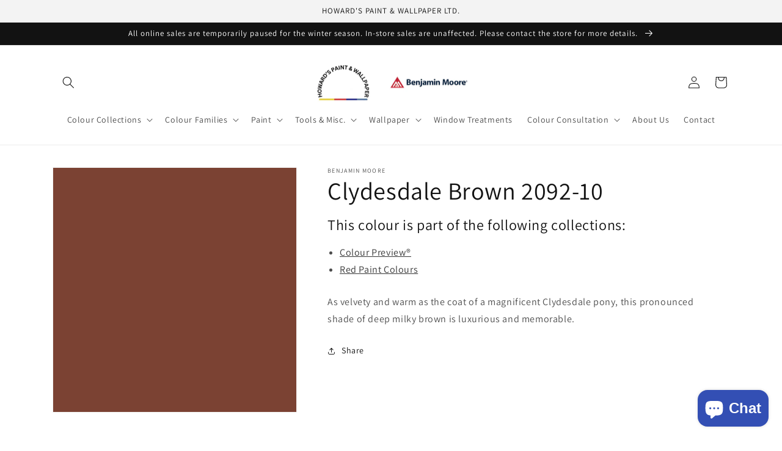

--- FILE ---
content_type: text/html; charset=utf-8
request_url: https://www.howardspaint.ca/products/clydesdale-brown-2092-10
body_size: 34374
content:
<!doctype html>
<html class="no-js" lang="en-CA"> 
 <head>
<script async src="https://www.googletagmanager.com/gtag/js?id=G-MJ4YJ1J42P"></script>
<script>
  window.dataLayer = window.dataLayer || [];
  function gtag(){dataLayer.push(arguments);}
  gtag('js', new Date());

  gtag('config', 'G-MJ4YJ1J42P');
</script>
    <meta charset="utf-8">
    <meta http-equiv="X-UA-Compatible" content="IE=edge">
    <meta name="viewport" content="width=device-width,initial-scale=1">
    <meta name="theme-color" content="">
    <link rel="canonical" href="https://www.howardspaint.ca/products/clydesdale-brown-2092-10">
    <link rel="preconnect" href="https://cdn.shopify.com" crossorigin><link rel="icon" type="image/png" href="//www.howardspaint.ca/cdn/shop/files/benjamin-moore-favicon.png?crop=center&height=32&v=1666634279&width=32"><link rel="preconnect" href="https://fonts.shopifycdn.com" crossorigin><title>
      Clydesdale Brown 2092-10 - Paint Colour
 &ndash; Howards Paint</title>

    
      <meta name="description" content="As velvety and warm as the coat of a magnificent Clydesdale pony, this pronounced shade of deep milky brown is luxurious and memorable.">
    

    

<meta property="og:site_name" content="Howards Paint">
<meta property="og:url" content="https://www.howardspaint.ca/products/clydesdale-brown-2092-10">
<meta property="og:title" content="Clydesdale Brown 2092-10 - Paint Colour">
<meta property="og:type" content="product">
<meta property="og:description" content="As velvety and warm as the coat of a magnificent Clydesdale pony, this pronounced shade of deep milky brown is luxurious and memorable."><meta property="og:image" content="http://www.howardspaint.ca/cdn/shop/products/7B4233.png?v=1666635955">
  <meta property="og:image:secure_url" content="https://www.howardspaint.ca/cdn/shop/products/7B4233.png?v=1666635955">
  <meta property="og:image:width" content="1200">
  <meta property="og:image:height" content="1200"><meta property="og:price:amount" content="0.00">
  <meta property="og:price:currency" content="CAD"><meta name="twitter:card" content="summary_large_image">
<meta name="twitter:title" content="Clydesdale Brown 2092-10 - Paint Colour">
<meta name="twitter:description" content="As velvety and warm as the coat of a magnificent Clydesdale pony, this pronounced shade of deep milky brown is luxurious and memorable.">


    <script src="//www.howardspaint.ca/cdn/shop/t/2/assets/global.js?v=149496944046504657681666628159" defer="defer"></script>
    <script>window.performance && window.performance.mark && window.performance.mark('shopify.content_for_header.start');</script><meta id="shopify-digital-wallet" name="shopify-digital-wallet" content="/62967087282/digital_wallets/dialog">
<meta name="shopify-checkout-api-token" content="39391bdb64f2bd8713aacb2bed45a527">
<link rel="alternate" type="application/json+oembed" href="https://www.howardspaint.ca/products/clydesdale-brown-2092-10.oembed">
<script async="async" src="/checkouts/internal/preloads.js?locale=en-CA"></script>
<link rel="preconnect" href="https://shop.app" crossorigin="anonymous">
<script async="async" src="https://shop.app/checkouts/internal/preloads.js?locale=en-CA&shop_id=62967087282" crossorigin="anonymous"></script>
<script id="apple-pay-shop-capabilities" type="application/json">{"shopId":62967087282,"countryCode":"CA","currencyCode":"CAD","merchantCapabilities":["supports3DS"],"merchantId":"gid:\/\/shopify\/Shop\/62967087282","merchantName":"Howards Paint","requiredBillingContactFields":["postalAddress","email","phone"],"requiredShippingContactFields":["postalAddress","email","phone"],"shippingType":"shipping","supportedNetworks":["visa","masterCard","amex","discover","interac","jcb"],"total":{"type":"pending","label":"Howards Paint","amount":"1.00"},"shopifyPaymentsEnabled":true,"supportsSubscriptions":true}</script>
<script id="shopify-features" type="application/json">{"accessToken":"39391bdb64f2bd8713aacb2bed45a527","betas":["rich-media-storefront-analytics"],"domain":"www.howardspaint.ca","predictiveSearch":true,"shopId":62967087282,"locale":"en"}</script>
<script>var Shopify = Shopify || {};
Shopify.shop = "howardspaint.myshopify.com";
Shopify.locale = "en-CA";
Shopify.currency = {"active":"CAD","rate":"1.0"};
Shopify.country = "CA";
Shopify.theme = {"name":"Dawn","id":131929440434,"schema_name":"Dawn","schema_version":"7.0.1","theme_store_id":null,"role":"main"};
Shopify.theme.handle = "null";
Shopify.theme.style = {"id":null,"handle":null};
Shopify.cdnHost = "www.howardspaint.ca/cdn";
Shopify.routes = Shopify.routes || {};
Shopify.routes.root = "/";</script>
<script type="module">!function(o){(o.Shopify=o.Shopify||{}).modules=!0}(window);</script>
<script>!function(o){function n(){var o=[];function n(){o.push(Array.prototype.slice.apply(arguments))}return n.q=o,n}var t=o.Shopify=o.Shopify||{};t.loadFeatures=n(),t.autoloadFeatures=n()}(window);</script>
<script>
  window.ShopifyPay = window.ShopifyPay || {};
  window.ShopifyPay.apiHost = "shop.app\/pay";
  window.ShopifyPay.redirectState = null;
</script>
<script id="shop-js-analytics" type="application/json">{"pageType":"product"}</script>
<script defer="defer" async type="module" src="//www.howardspaint.ca/cdn/shopifycloud/shop-js/modules/v2/client.init-shop-cart-sync_C5BV16lS.en.esm.js"></script>
<script defer="defer" async type="module" src="//www.howardspaint.ca/cdn/shopifycloud/shop-js/modules/v2/chunk.common_CygWptCX.esm.js"></script>
<script type="module">
  await import("//www.howardspaint.ca/cdn/shopifycloud/shop-js/modules/v2/client.init-shop-cart-sync_C5BV16lS.en.esm.js");
await import("//www.howardspaint.ca/cdn/shopifycloud/shop-js/modules/v2/chunk.common_CygWptCX.esm.js");

  window.Shopify.SignInWithShop?.initShopCartSync?.({"fedCMEnabled":true,"windoidEnabled":true});

</script>
<script defer="defer" async type="module" src="//www.howardspaint.ca/cdn/shopifycloud/shop-js/modules/v2/client.payment-terms_CZxnsJam.en.esm.js"></script>
<script defer="defer" async type="module" src="//www.howardspaint.ca/cdn/shopifycloud/shop-js/modules/v2/chunk.common_CygWptCX.esm.js"></script>
<script defer="defer" async type="module" src="//www.howardspaint.ca/cdn/shopifycloud/shop-js/modules/v2/chunk.modal_D71HUcav.esm.js"></script>
<script type="module">
  await import("//www.howardspaint.ca/cdn/shopifycloud/shop-js/modules/v2/client.payment-terms_CZxnsJam.en.esm.js");
await import("//www.howardspaint.ca/cdn/shopifycloud/shop-js/modules/v2/chunk.common_CygWptCX.esm.js");
await import("//www.howardspaint.ca/cdn/shopifycloud/shop-js/modules/v2/chunk.modal_D71HUcav.esm.js");

  
</script>
<script>
  window.Shopify = window.Shopify || {};
  if (!window.Shopify.featureAssets) window.Shopify.featureAssets = {};
  window.Shopify.featureAssets['shop-js'] = {"shop-cart-sync":["modules/v2/client.shop-cart-sync_ZFArdW7E.en.esm.js","modules/v2/chunk.common_CygWptCX.esm.js"],"init-fed-cm":["modules/v2/client.init-fed-cm_CmiC4vf6.en.esm.js","modules/v2/chunk.common_CygWptCX.esm.js"],"shop-button":["modules/v2/client.shop-button_tlx5R9nI.en.esm.js","modules/v2/chunk.common_CygWptCX.esm.js"],"shop-cash-offers":["modules/v2/client.shop-cash-offers_DOA2yAJr.en.esm.js","modules/v2/chunk.common_CygWptCX.esm.js","modules/v2/chunk.modal_D71HUcav.esm.js"],"init-windoid":["modules/v2/client.init-windoid_sURxWdc1.en.esm.js","modules/v2/chunk.common_CygWptCX.esm.js"],"shop-toast-manager":["modules/v2/client.shop-toast-manager_ClPi3nE9.en.esm.js","modules/v2/chunk.common_CygWptCX.esm.js"],"init-shop-email-lookup-coordinator":["modules/v2/client.init-shop-email-lookup-coordinator_B8hsDcYM.en.esm.js","modules/v2/chunk.common_CygWptCX.esm.js"],"init-shop-cart-sync":["modules/v2/client.init-shop-cart-sync_C5BV16lS.en.esm.js","modules/v2/chunk.common_CygWptCX.esm.js"],"avatar":["modules/v2/client.avatar_BTnouDA3.en.esm.js"],"pay-button":["modules/v2/client.pay-button_FdsNuTd3.en.esm.js","modules/v2/chunk.common_CygWptCX.esm.js"],"init-customer-accounts":["modules/v2/client.init-customer-accounts_DxDtT_ad.en.esm.js","modules/v2/client.shop-login-button_C5VAVYt1.en.esm.js","modules/v2/chunk.common_CygWptCX.esm.js","modules/v2/chunk.modal_D71HUcav.esm.js"],"init-shop-for-new-customer-accounts":["modules/v2/client.init-shop-for-new-customer-accounts_ChsxoAhi.en.esm.js","modules/v2/client.shop-login-button_C5VAVYt1.en.esm.js","modules/v2/chunk.common_CygWptCX.esm.js","modules/v2/chunk.modal_D71HUcav.esm.js"],"shop-login-button":["modules/v2/client.shop-login-button_C5VAVYt1.en.esm.js","modules/v2/chunk.common_CygWptCX.esm.js","modules/v2/chunk.modal_D71HUcav.esm.js"],"init-customer-accounts-sign-up":["modules/v2/client.init-customer-accounts-sign-up_CPSyQ0Tj.en.esm.js","modules/v2/client.shop-login-button_C5VAVYt1.en.esm.js","modules/v2/chunk.common_CygWptCX.esm.js","modules/v2/chunk.modal_D71HUcav.esm.js"],"shop-follow-button":["modules/v2/client.shop-follow-button_Cva4Ekp9.en.esm.js","modules/v2/chunk.common_CygWptCX.esm.js","modules/v2/chunk.modal_D71HUcav.esm.js"],"checkout-modal":["modules/v2/client.checkout-modal_BPM8l0SH.en.esm.js","modules/v2/chunk.common_CygWptCX.esm.js","modules/v2/chunk.modal_D71HUcav.esm.js"],"lead-capture":["modules/v2/client.lead-capture_Bi8yE_yS.en.esm.js","modules/v2/chunk.common_CygWptCX.esm.js","modules/v2/chunk.modal_D71HUcav.esm.js"],"shop-login":["modules/v2/client.shop-login_D6lNrXab.en.esm.js","modules/v2/chunk.common_CygWptCX.esm.js","modules/v2/chunk.modal_D71HUcav.esm.js"],"payment-terms":["modules/v2/client.payment-terms_CZxnsJam.en.esm.js","modules/v2/chunk.common_CygWptCX.esm.js","modules/v2/chunk.modal_D71HUcav.esm.js"]};
</script>
<script>(function() {
  var isLoaded = false;
  function asyncLoad() {
    if (isLoaded) return;
    isLoaded = true;
    var urls = ["https:\/\/cdn.s3.pop-convert.com\/pcjs.production.min.js?unique_id=howardspaint.myshopify.com\u0026shop=howardspaint.myshopify.com","https:\/\/script.pop-convert.com\/new-micro\/production.pc.min.js?unique_id=howardspaint.myshopify.com\u0026shop=howardspaint.myshopify.com"];
    for (var i = 0; i < urls.length; i++) {
      var s = document.createElement('script');
      s.type = 'text/javascript';
      s.async = true;
      s.src = urls[i];
      var x = document.getElementsByTagName('script')[0];
      x.parentNode.insertBefore(s, x);
    }
  };
  if(window.attachEvent) {
    window.attachEvent('onload', asyncLoad);
  } else {
    window.addEventListener('load', asyncLoad, false);
  }
})();</script>
<script id="__st">var __st={"a":62967087282,"offset":-28800,"reqid":"1d8154ee-ad41-4442-84d3-178692182eda-1768618102","pageurl":"www.howardspaint.ca\/products\/clydesdale-brown-2092-10","u":"297c25667ad2","p":"product","rtyp":"product","rid":7502425587890};</script>
<script>window.ShopifyPaypalV4VisibilityTracking = true;</script>
<script id="captcha-bootstrap">!function(){'use strict';const t='contact',e='account',n='new_comment',o=[[t,t],['blogs',n],['comments',n],[t,'customer']],c=[[e,'customer_login'],[e,'guest_login'],[e,'recover_customer_password'],[e,'create_customer']],r=t=>t.map((([t,e])=>`form[action*='/${t}']:not([data-nocaptcha='true']) input[name='form_type'][value='${e}']`)).join(','),a=t=>()=>t?[...document.querySelectorAll(t)].map((t=>t.form)):[];function s(){const t=[...o],e=r(t);return a(e)}const i='password',u='form_key',d=['recaptcha-v3-token','g-recaptcha-response','h-captcha-response',i],f=()=>{try{return window.sessionStorage}catch{return}},m='__shopify_v',_=t=>t.elements[u];function p(t,e,n=!1){try{const o=window.sessionStorage,c=JSON.parse(o.getItem(e)),{data:r}=function(t){const{data:e,action:n}=t;return t[m]||n?{data:e,action:n}:{data:t,action:n}}(c);for(const[e,n]of Object.entries(r))t.elements[e]&&(t.elements[e].value=n);n&&o.removeItem(e)}catch(o){console.error('form repopulation failed',{error:o})}}const l='form_type',E='cptcha';function T(t){t.dataset[E]=!0}const w=window,h=w.document,L='Shopify',v='ce_forms',y='captcha';let A=!1;((t,e)=>{const n=(g='f06e6c50-85a8-45c8-87d0-21a2b65856fe',I='https://cdn.shopify.com/shopifycloud/storefront-forms-hcaptcha/ce_storefront_forms_captcha_hcaptcha.v1.5.2.iife.js',D={infoText:'Protected by hCaptcha',privacyText:'Privacy',termsText:'Terms'},(t,e,n)=>{const o=w[L][v],c=o.bindForm;if(c)return c(t,g,e,D).then(n);var r;o.q.push([[t,g,e,D],n]),r=I,A||(h.body.append(Object.assign(h.createElement('script'),{id:'captcha-provider',async:!0,src:r})),A=!0)});var g,I,D;w[L]=w[L]||{},w[L][v]=w[L][v]||{},w[L][v].q=[],w[L][y]=w[L][y]||{},w[L][y].protect=function(t,e){n(t,void 0,e),T(t)},Object.freeze(w[L][y]),function(t,e,n,w,h,L){const[v,y,A,g]=function(t,e,n){const i=e?o:[],u=t?c:[],d=[...i,...u],f=r(d),m=r(i),_=r(d.filter((([t,e])=>n.includes(e))));return[a(f),a(m),a(_),s()]}(w,h,L),I=t=>{const e=t.target;return e instanceof HTMLFormElement?e:e&&e.form},D=t=>v().includes(t);t.addEventListener('submit',(t=>{const e=I(t);if(!e)return;const n=D(e)&&!e.dataset.hcaptchaBound&&!e.dataset.recaptchaBound,o=_(e),c=g().includes(e)&&(!o||!o.value);(n||c)&&t.preventDefault(),c&&!n&&(function(t){try{if(!f())return;!function(t){const e=f();if(!e)return;const n=_(t);if(!n)return;const o=n.value;o&&e.removeItem(o)}(t);const e=Array.from(Array(32),(()=>Math.random().toString(36)[2])).join('');!function(t,e){_(t)||t.append(Object.assign(document.createElement('input'),{type:'hidden',name:u})),t.elements[u].value=e}(t,e),function(t,e){const n=f();if(!n)return;const o=[...t.querySelectorAll(`input[type='${i}']`)].map((({name:t})=>t)),c=[...d,...o],r={};for(const[a,s]of new FormData(t).entries())c.includes(a)||(r[a]=s);n.setItem(e,JSON.stringify({[m]:1,action:t.action,data:r}))}(t,e)}catch(e){console.error('failed to persist form',e)}}(e),e.submit())}));const S=(t,e)=>{t&&!t.dataset[E]&&(n(t,e.some((e=>e===t))),T(t))};for(const o of['focusin','change'])t.addEventListener(o,(t=>{const e=I(t);D(e)&&S(e,y())}));const B=e.get('form_key'),M=e.get(l),P=B&&M;t.addEventListener('DOMContentLoaded',(()=>{const t=y();if(P)for(const e of t)e.elements[l].value===M&&p(e,B);[...new Set([...A(),...v().filter((t=>'true'===t.dataset.shopifyCaptcha))])].forEach((e=>S(e,t)))}))}(h,new URLSearchParams(w.location.search),n,t,e,['guest_login'])})(!0,!0)}();</script>
<script integrity="sha256-4kQ18oKyAcykRKYeNunJcIwy7WH5gtpwJnB7kiuLZ1E=" data-source-attribution="shopify.loadfeatures" defer="defer" src="//www.howardspaint.ca/cdn/shopifycloud/storefront/assets/storefront/load_feature-a0a9edcb.js" crossorigin="anonymous"></script>
<script crossorigin="anonymous" defer="defer" src="//www.howardspaint.ca/cdn/shopifycloud/storefront/assets/shopify_pay/storefront-65b4c6d7.js?v=20250812"></script>
<script data-source-attribution="shopify.dynamic_checkout.dynamic.init">var Shopify=Shopify||{};Shopify.PaymentButton=Shopify.PaymentButton||{isStorefrontPortableWallets:!0,init:function(){window.Shopify.PaymentButton.init=function(){};var t=document.createElement("script");t.src="https://www.howardspaint.ca/cdn/shopifycloud/portable-wallets/latest/portable-wallets.en.js",t.type="module",document.head.appendChild(t)}};
</script>
<script data-source-attribution="shopify.dynamic_checkout.buyer_consent">
  function portableWalletsHideBuyerConsent(e){var t=document.getElementById("shopify-buyer-consent"),n=document.getElementById("shopify-subscription-policy-button");t&&n&&(t.classList.add("hidden"),t.setAttribute("aria-hidden","true"),n.removeEventListener("click",e))}function portableWalletsShowBuyerConsent(e){var t=document.getElementById("shopify-buyer-consent"),n=document.getElementById("shopify-subscription-policy-button");t&&n&&(t.classList.remove("hidden"),t.removeAttribute("aria-hidden"),n.addEventListener("click",e))}window.Shopify?.PaymentButton&&(window.Shopify.PaymentButton.hideBuyerConsent=portableWalletsHideBuyerConsent,window.Shopify.PaymentButton.showBuyerConsent=portableWalletsShowBuyerConsent);
</script>
<script data-source-attribution="shopify.dynamic_checkout.cart.bootstrap">document.addEventListener("DOMContentLoaded",(function(){function t(){return document.querySelector("shopify-accelerated-checkout-cart, shopify-accelerated-checkout")}if(t())Shopify.PaymentButton.init();else{new MutationObserver((function(e,n){t()&&(Shopify.PaymentButton.init(),n.disconnect())})).observe(document.body,{childList:!0,subtree:!0})}}));
</script>
<link id="shopify-accelerated-checkout-styles" rel="stylesheet" media="screen" href="https://www.howardspaint.ca/cdn/shopifycloud/portable-wallets/latest/accelerated-checkout-backwards-compat.css" crossorigin="anonymous">
<style id="shopify-accelerated-checkout-cart">
        #shopify-buyer-consent {
  margin-top: 1em;
  display: inline-block;
  width: 100%;
}

#shopify-buyer-consent.hidden {
  display: none;
}

#shopify-subscription-policy-button {
  background: none;
  border: none;
  padding: 0;
  text-decoration: underline;
  font-size: inherit;
  cursor: pointer;
}

#shopify-subscription-policy-button::before {
  box-shadow: none;
}

      </style>
<script id="sections-script" data-sections="header,footer" defer="defer" src="//www.howardspaint.ca/cdn/shop/t/2/compiled_assets/scripts.js?v=119"></script>
<script>window.performance && window.performance.mark && window.performance.mark('shopify.content_for_header.end');</script>


    <style data-shopify>
      @font-face {
  font-family: Assistant;
  font-weight: 400;
  font-style: normal;
  font-display: swap;
  src: url("//www.howardspaint.ca/cdn/fonts/assistant/assistant_n4.9120912a469cad1cc292572851508ca49d12e768.woff2") format("woff2"),
       url("//www.howardspaint.ca/cdn/fonts/assistant/assistant_n4.6e9875ce64e0fefcd3f4446b7ec9036b3ddd2985.woff") format("woff");
}

      @font-face {
  font-family: Assistant;
  font-weight: 700;
  font-style: normal;
  font-display: swap;
  src: url("//www.howardspaint.ca/cdn/fonts/assistant/assistant_n7.bf44452348ec8b8efa3aa3068825305886b1c83c.woff2") format("woff2"),
       url("//www.howardspaint.ca/cdn/fonts/assistant/assistant_n7.0c887fee83f6b3bda822f1150b912c72da0f7b64.woff") format("woff");
}

      
      
      @font-face {
  font-family: Assistant;
  font-weight: 400;
  font-style: normal;
  font-display: swap;
  src: url("//www.howardspaint.ca/cdn/fonts/assistant/assistant_n4.9120912a469cad1cc292572851508ca49d12e768.woff2") format("woff2"),
       url("//www.howardspaint.ca/cdn/fonts/assistant/assistant_n4.6e9875ce64e0fefcd3f4446b7ec9036b3ddd2985.woff") format("woff");
}


      :root {
        --font-body-family: Assistant, sans-serif;
        --font-body-style: normal;
        --font-body-weight: 400;
        --font-body-weight-bold: 700;

        --font-heading-family: Assistant, sans-serif;
        --font-heading-style: normal;
        --font-heading-weight: 400;

        --font-body-scale: 1.0;
        --font-heading-scale: 1.0;

        --color-base-text: 18, 18, 18;
        --color-shadow: 18, 18, 18;
        --color-base-background-1: 255, 255, 255;
        --color-base-background-2: 243, 243, 243;
        --color-base-solid-button-labels: 255, 255, 255;
        --color-base-outline-button-labels: 18, 18, 18;
        --color-base-accent-1: 18, 18, 18;
        --color-base-accent-2: 51, 79, 180;
        --payment-terms-background-color: #ffffff;

        --gradient-base-background-1: #ffffff;
        --gradient-base-background-2: #f3f3f3;
        --gradient-base-accent-1: #121212;
        --gradient-base-accent-2: #334fb4;

        --media-padding: px;
        --media-border-opacity: 0.05;
        --media-border-width: 1px;
        --media-radius: 0px;
        --media-shadow-opacity: 0.0;
        --media-shadow-horizontal-offset: 0px;
        --media-shadow-vertical-offset: 4px;
        --media-shadow-blur-radius: 5px;
        --media-shadow-visible: 0;

        --page-width: 120rem;
        --page-width-margin: 0rem;

        --product-card-image-padding: 0.0rem;
        --product-card-corner-radius: 0.0rem;
        --product-card-text-alignment: left;
        --product-card-border-width: 0.0rem;
        --product-card-border-opacity: 0.1;
        --product-card-shadow-opacity: 0.0;
        --product-card-shadow-visible: 0;
        --product-card-shadow-horizontal-offset: 0.0rem;
        --product-card-shadow-vertical-offset: 0.4rem;
        --product-card-shadow-blur-radius: 0.5rem;

        --collection-card-image-padding: 0.0rem;
        --collection-card-corner-radius: 0.0rem;
        --collection-card-text-alignment: left;
        --collection-card-border-width: 0.0rem;
        --collection-card-border-opacity: 0.0;
        --collection-card-shadow-opacity: 0.1;
        --collection-card-shadow-visible: 1;
        --collection-card-shadow-horizontal-offset: 0.0rem;
        --collection-card-shadow-vertical-offset: 0.0rem;
        --collection-card-shadow-blur-radius: 0.0rem;

        --blog-card-image-padding: 0.0rem;
        --blog-card-corner-radius: 0.0rem;
        --blog-card-text-alignment: left;
        --blog-card-border-width: 0.0rem;
        --blog-card-border-opacity: 0.0;
        --blog-card-shadow-opacity: 0.1;
        --blog-card-shadow-visible: 1;
        --blog-card-shadow-horizontal-offset: 0.0rem;
        --blog-card-shadow-vertical-offset: 0.0rem;
        --blog-card-shadow-blur-radius: 0.0rem;

        --badge-corner-radius: 4.0rem;

        --popup-border-width: 1px;
        --popup-border-opacity: 0.1;
        --popup-corner-radius: 0px;
        --popup-shadow-opacity: 0.0;
        --popup-shadow-horizontal-offset: 0px;
        --popup-shadow-vertical-offset: 4px;
        --popup-shadow-blur-radius: 5px;

        --drawer-border-width: 1px;
        --drawer-border-opacity: 0.1;
        --drawer-shadow-opacity: 0.0;
        --drawer-shadow-horizontal-offset: 0px;
        --drawer-shadow-vertical-offset: 4px;
        --drawer-shadow-blur-radius: 5px;

        --spacing-sections-desktop: 0px;
        --spacing-sections-mobile: 0px;

        --grid-desktop-vertical-spacing: 8px;
        --grid-desktop-horizontal-spacing: 8px;
        --grid-mobile-vertical-spacing: 4px;
        --grid-mobile-horizontal-spacing: 4px;

        --text-boxes-border-opacity: 0.1;
        --text-boxes-border-width: 0px;
        --text-boxes-radius: 0px;
        --text-boxes-shadow-opacity: 0.0;
        --text-boxes-shadow-visible: 0;
        --text-boxes-shadow-horizontal-offset: 0px;
        --text-boxes-shadow-vertical-offset: 4px;
        --text-boxes-shadow-blur-radius: 5px;

        --buttons-radius: 0px;
        --buttons-radius-outset: 0px;
        --buttons-border-width: 1px;
        --buttons-border-opacity: 1.0;
        --buttons-shadow-opacity: 0.0;
        --buttons-shadow-visible: 0;
        --buttons-shadow-horizontal-offset: 0px;
        --buttons-shadow-vertical-offset: 4px;
        --buttons-shadow-blur-radius: 5px;
        --buttons-border-offset: 0px;

        --inputs-radius: 0px;
        --inputs-border-width: 1px;
        --inputs-border-opacity: 0.55;
        --inputs-shadow-opacity: 0.0;
        --inputs-shadow-horizontal-offset: 0px;
        --inputs-margin-offset: 0px;
        --inputs-shadow-vertical-offset: 4px;
        --inputs-shadow-blur-radius: 5px;
        --inputs-radius-outset: 0px;

        --variant-pills-radius: 40px;
        --variant-pills-border-width: 1px;
        --variant-pills-border-opacity: 0.55;
        --variant-pills-shadow-opacity: 0.0;
        --variant-pills-shadow-horizontal-offset: 0px;
        --variant-pills-shadow-vertical-offset: 4px;
        --variant-pills-shadow-blur-radius: 5px;
      }

      *,
      *::before,
      *::after {
        box-sizing: inherit;
      }

      html {
        box-sizing: border-box;
        font-size: calc(var(--font-body-scale) * 62.5%);
        height: 100%;
      }

      body {
        display: grid;
        grid-template-rows: auto auto 1fr auto;
        grid-template-columns: 100%;
        min-height: 100%;
        margin: 0;
        font-size: 1.5rem;
        letter-spacing: 0.06rem;
        line-height: calc(1 + 0.8 / var(--font-body-scale));
        font-family: var(--font-body-family);
        font-style: var(--font-body-style);
        font-weight: var(--font-body-weight);
      }

      @media screen and (min-width: 750px) {
        body {
          font-size: 1.6rem;
        }
      }
    </style>

    <link href="//www.howardspaint.ca/cdn/shop/t/2/assets/base.css?v=88290808517547527771666628157" rel="stylesheet" type="text/css" media="all" />
<link rel="preload" as="font" href="//www.howardspaint.ca/cdn/fonts/assistant/assistant_n4.9120912a469cad1cc292572851508ca49d12e768.woff2" type="font/woff2" crossorigin><link rel="preload" as="font" href="//www.howardspaint.ca/cdn/fonts/assistant/assistant_n4.9120912a469cad1cc292572851508ca49d12e768.woff2" type="font/woff2" crossorigin><link rel="stylesheet" href="//www.howardspaint.ca/cdn/shop/t/2/assets/component-predictive-search.css?v=83512081251802922551666628158" media="print" onload="this.media='all'"><script>document.documentElement.className = document.documentElement.className.replace('no-js', 'js');
    if (Shopify.designMode) {
      document.documentElement.classList.add('shopify-design-mode');
    }
    </script>
  <!-- BEGIN app block: shopify://apps/magical-vacations/blocks/magical-vacation-mode/0e1e5a21-6730-48a6-a159-50aec253b0fd --><style>
  :root {
    --mav-font-family: "Open Sans"
    , sans-serif;
    --mav-font-style: normal;
    --mav-font-weight: 400;
    --mav-font-size-100: 14px;
    --mav-border-radius-1: 4px;
    --mav-border-radius-image: 4px;
    --mav-button-padding-x: 16px;
    --mav-button-padding-y: 7px;
    --mav-color-text: #1f2124;
    --mav-color-bg: #ffffff;
    --mav-color-bg-hover: #f1f2f4;
    --mav-color-bg-input: #ffffff;
    --mav-color-border-strong: #aeb4b9;
    --mav-color-bg-primary: #007a5c;
    --mav-color-bg-primary-hover: #125443;
    --mav-color-border-primary: #007a5c;
    --mav-color-text-on-color: #ffffff;
    --mav-color-text-interactive: #2463bc;
    --mav-color-text-interactive-hover: #144995;
    --mav-color-text-subdued: #6d7175;
    --mav-color-border-critical: ;
    --mav-color-bg-critical-subdued: ;
    --mav-color-text-critical: rgba(197, 40, 12, 1);
  }
</style><magical-vacation-mode data-id="AWEdISkRQd21qa05ZZ__7457738957953183798">
    <script type="application/json" id="scriptData">
      {
        "shop": "https://www.howardspaint.ca",
        "cart_url": "/cart",
        "rules" : [],
        "rules_order" : [{"id":"gid:\/\/shopify\/Metaobject\/15807348914","status":"draft"}],
        "message_dynamic_content" : {"shop_name" : "Howards Paint\n","last_item_placeholder" : ""
        },
        "display_settings": {"banner":{"bannerPosition":"bottom_left"}},
        "display_text": {"banner":{"email_address_label":"Email address","email_address_placeholder":"Email address","email_submit":"Sign up","popup_dismiss":"Dismiss"},"inlineForm":{"email_address_label":"Email address","email_address_placeholder":"Email address","email_submit":"Sign up","popup_dismiss":"Dismiss"},"feedback":{"form_submitted":"Thank you"}},
        "email_form_banner": "\u003cform method=\"post\" action=\"\/contact#vacation-banner-form-body\" id=\"vacation-banner-form-body\" accept-charset=\"UTF-8\" class=\"vacation-banner-form-body\"\u003e\u003cinput type=\"hidden\" name=\"form_type\" value=\"customer\" \/\u003e\u003cinput type=\"hidden\" name=\"utf8\" value=\"✓\" \/\u003e\n    \u003cinput\n      type=\"email\"\n      required\n      class=\"required\"\n      name=\"contact[email]\"\n      placeholder=\"Email address\" \/\u003e\n    \u003cinput\n      type=\"hidden\"\n      name=\"contact[tags]\"\n      value=\"vacation-mode\" \/\u003e\n    \u003cinput\n      class=\"vacation-banner-button vacation-banner-button--submit\"\n      type=\"submit\"\n      value=\"Sign up\" \/\u003e\n  \u003c\/form\u003e\n",
        "email_form_inline": "\u003cform method=\"post\" action=\"\/contact#vacation-banner-form-body\" id=\"vacation-banner-form-body\" accept-charset=\"UTF-8\" class=\"vacation-banner-form-body\"\u003e\u003cinput type=\"hidden\" name=\"form_type\" value=\"customer\" \/\u003e\u003cinput type=\"hidden\" name=\"utf8\" value=\"✓\" \/\u003e\n    \u003cinput\n      type=\"email\"\n      required\n      class=\"required\"\n      name=\"contact[email]\"\n      placeholder=\"Email address\" \/\u003e\n    \u003cinput\n      type=\"hidden\"\n      name=\"contact[tags]\"\n      value=\"vacation-mode\" \/\u003e\n    \u003cinput\n      class=\"vacation-banner-button vacation-banner-button--submit\"\n      type=\"submit\"\n      value=\"Sign up\" \/\u003e\n  \u003c\/form\u003e\n",
        "locale": {
          "required": "Required",
          "required_prompt": "Please complete this required field."
        }
      }
    </script>
  
<script type="application/json" id="oldScriptData">
      {
        "shop": "https://www.howardspaint.ca",
        "cart_url": "/cart",
        "rules" : [{
          "id" : "1",
          "handle" : "temporary_rule",
          "title" : "Vacation mode",
          "message" : "\u003cp\u003eOnline orders are temporarily unavailable through our website, please call the store at \u003ca href=\"+1-604-922-2841\"\u003e604-922-2841\u003c\/a\u003e or use \u003ca href=\"https:\/\/store.benjaminmoore.com\/storefront\/ca\/en\/\"\u003ebenjaminmoore.com\u003c\/a\u003e to place your order remotely\u003c\/p\u003e",
          "image" : "",
          "cta_text" : "",
          "cta_link" : "",
          "status" : "active",
          "display_options": {
              "banner": true
,
              "inline": true
          },
          "display_settings": {
            "banner": {
              "bannerPosition": "bottom_left"
            }
          },
          "settings": {
            "enableProductPrices": false,
            "enableSignupForm": false
          },
          "starts_at": "2026-01-16T18:48:23-08:00",
          "has_end_date": false
        }],
        "rules_order" : [],
        "message_dynamic_content" : {"shop_name" : "Howards Paint\n","last_item_placeholder" : ""
        },        
        "display_settings": {
            "banner": {
              "bannerPosition": "bottom_left"
            }
        },
        "display_text": {
          "banner": {
              "email_address_label": "Your email",
              "email_address_placeholder": "Email",
              "email_submit": "Signup",
              "popup_dismiss": "Dismiss"
          },
          "inlineForm": {
              "email_address_label": "Your email",
              "email_address_placeholder": "Email",
              "email_submit": "Signup",
              "popup_dismiss": "Dismiss"
          }
        },
        "email_form_banner": "\u003cform method=\"post\" action=\"\/contact#vacation-banner-form-body\" id=\"vacation-banner-form-body\" accept-charset=\"UTF-8\" class=\"vacation-banner-form-body\"\u003e\u003cinput type=\"hidden\" name=\"form_type\" value=\"customer\" \/\u003e\u003cinput type=\"hidden\" name=\"utf8\" value=\"✓\" \/\u003e\n    \u003cinput\n      type=\"email\"\n      required\n      class=\"required\"\n      name=\"contact[email]\"\n      placeholder=\"Email\" \/\u003e\n    \u003cinput\n      type=\"hidden\"\n      name=\"contact[tags]\"\n      value=\"vacation-mode\" \/\u003e\n    \u003cinput\n      class=\"vacation-banner-button vacation-banner-button--submit\"\n      type=\"submit\"\n      value=\"Submit\" \/\u003e\n  \u003c\/form\u003e\n",
        "email_form_inline": "\u003cform method=\"post\" action=\"\/contact#vacation-banner-form-body\" id=\"vacation-banner-form-body\" accept-charset=\"UTF-8\" class=\"vacation-banner-form-body\"\u003e\u003cinput type=\"hidden\" name=\"form_type\" value=\"customer\" \/\u003e\u003cinput type=\"hidden\" name=\"utf8\" value=\"✓\" \/\u003e\n    \u003cinput\n      type=\"email\"\n      required\n      class=\"required\"\n      name=\"contact[email]\"\n      placeholder=\"Email\" \/\u003e\n    \u003cinput\n      type=\"hidden\"\n      name=\"contact[tags]\"\n      value=\"vacation-mode\" \/\u003e\n    \u003cinput\n      class=\"vacation-banner-button vacation-banner-button--submit\"\n      type=\"submit\"\n      value=\"Submit\" \/\u003e\n  \u003c\/form\u003e\n",
        "locale": {
          "required": "Required",
          "required_prompt": "Please complete this required field."
        }
      }
    </script><script>
    (function () {
      function getCurrentCurrency() {
        return Shopify.currency.active;
      }

      window.currentCurrency = getCurrentCurrency();
    })();
  </script>
</magical-vacation-mode>

<!-- END app block --><script src="https://cdn.shopify.com/extensions/4b7a4b6d-f7c0-4544-afc6-cd51b8019571/free-notification-bar-messages-1/assets/magical-messages.js" type="text/javascript" defer="defer"></script>
<link href="https://cdn.shopify.com/extensions/4b7a4b6d-f7c0-4544-afc6-cd51b8019571/free-notification-bar-messages-1/assets/magical-messages.css" rel="stylesheet" type="text/css" media="all">
<link href="https://cdn.shopify.com/extensions/30ac50d9-3e28-47a9-b7c9-168537cfc503/magical-related-products-1/assets/magical-related-products.css" rel="stylesheet" type="text/css" media="all">
<link href="https://cdn.shopify.com/extensions/019bc2e7-24e1-7049-be8b-08687ab68873/magical-mandatory-fees-app-190/assets/magical-mandatory-fees.css" rel="stylesheet" type="text/css" media="all">
<script src="https://cdn.shopify.com/extensions/019ab6a1-508d-7b75-868a-a2e3da3e7a3d/paint-color-picker-18/assets/magical-color-variants.js" type="text/javascript" defer="defer"></script>
<link href="https://cdn.shopify.com/extensions/019ab6a1-508d-7b75-868a-a2e3da3e7a3d/paint-color-picker-18/assets/magical-color-variants.css" rel="stylesheet" type="text/css" media="all">
<script src="https://cdn.shopify.com/extensions/7bc9bb47-adfa-4267-963e-cadee5096caf/inbox-1252/assets/inbox-chat-loader.js" type="text/javascript" defer="defer"></script>
<script src="https://cdn.shopify.com/extensions/019adb2a-7f76-7891-b209-6f9e8d4200ec/magical-vacation-mode-16/assets/magical-vacation-mode.js" type="text/javascript" defer="defer"></script>
<link href="https://cdn.shopify.com/extensions/019adb2a-7f76-7891-b209-6f9e8d4200ec/magical-vacation-mode-16/assets/magical-vacation-mode.css" rel="stylesheet" type="text/css" media="all">
<link href="https://cdn.shopify.com/extensions/019ab6a1-508d-7b75-868a-a2e3da3e7a3d/paint-color-picker-18/assets/magical-tintable-products.css" rel="stylesheet" type="text/css" media="all">
<link href="https://monorail-edge.shopifysvc.com" rel="dns-prefetch">
<script>(function(){if ("sendBeacon" in navigator && "performance" in window) {try {var session_token_from_headers = performance.getEntriesByType('navigation')[0].serverTiming.find(x => x.name == '_s').description;} catch {var session_token_from_headers = undefined;}var session_cookie_matches = document.cookie.match(/_shopify_s=([^;]*)/);var session_token_from_cookie = session_cookie_matches && session_cookie_matches.length === 2 ? session_cookie_matches[1] : "";var session_token = session_token_from_headers || session_token_from_cookie || "";function handle_abandonment_event(e) {var entries = performance.getEntries().filter(function(entry) {return /monorail-edge.shopifysvc.com/.test(entry.name);});if (!window.abandonment_tracked && entries.length === 0) {window.abandonment_tracked = true;var currentMs = Date.now();var navigation_start = performance.timing.navigationStart;var payload = {shop_id: 62967087282,url: window.location.href,navigation_start,duration: currentMs - navigation_start,session_token,page_type: "product"};window.navigator.sendBeacon("https://monorail-edge.shopifysvc.com/v1/produce", JSON.stringify({schema_id: "online_store_buyer_site_abandonment/1.1",payload: payload,metadata: {event_created_at_ms: currentMs,event_sent_at_ms: currentMs}}));}}window.addEventListener('pagehide', handle_abandonment_event);}}());</script>
<script id="web-pixels-manager-setup">(function e(e,d,r,n,o){if(void 0===o&&(o={}),!Boolean(null===(a=null===(i=window.Shopify)||void 0===i?void 0:i.analytics)||void 0===a?void 0:a.replayQueue)){var i,a;window.Shopify=window.Shopify||{};var t=window.Shopify;t.analytics=t.analytics||{};var s=t.analytics;s.replayQueue=[],s.publish=function(e,d,r){return s.replayQueue.push([e,d,r]),!0};try{self.performance.mark("wpm:start")}catch(e){}var l=function(){var e={modern:/Edge?\/(1{2}[4-9]|1[2-9]\d|[2-9]\d{2}|\d{4,})\.\d+(\.\d+|)|Firefox\/(1{2}[4-9]|1[2-9]\d|[2-9]\d{2}|\d{4,})\.\d+(\.\d+|)|Chrom(ium|e)\/(9{2}|\d{3,})\.\d+(\.\d+|)|(Maci|X1{2}).+ Version\/(15\.\d+|(1[6-9]|[2-9]\d|\d{3,})\.\d+)([,.]\d+|)( \(\w+\)|)( Mobile\/\w+|) Safari\/|Chrome.+OPR\/(9{2}|\d{3,})\.\d+\.\d+|(CPU[ +]OS|iPhone[ +]OS|CPU[ +]iPhone|CPU IPhone OS|CPU iPad OS)[ +]+(15[._]\d+|(1[6-9]|[2-9]\d|\d{3,})[._]\d+)([._]\d+|)|Android:?[ /-](13[3-9]|1[4-9]\d|[2-9]\d{2}|\d{4,})(\.\d+|)(\.\d+|)|Android.+Firefox\/(13[5-9]|1[4-9]\d|[2-9]\d{2}|\d{4,})\.\d+(\.\d+|)|Android.+Chrom(ium|e)\/(13[3-9]|1[4-9]\d|[2-9]\d{2}|\d{4,})\.\d+(\.\d+|)|SamsungBrowser\/([2-9]\d|\d{3,})\.\d+/,legacy:/Edge?\/(1[6-9]|[2-9]\d|\d{3,})\.\d+(\.\d+|)|Firefox\/(5[4-9]|[6-9]\d|\d{3,})\.\d+(\.\d+|)|Chrom(ium|e)\/(5[1-9]|[6-9]\d|\d{3,})\.\d+(\.\d+|)([\d.]+$|.*Safari\/(?![\d.]+ Edge\/[\d.]+$))|(Maci|X1{2}).+ Version\/(10\.\d+|(1[1-9]|[2-9]\d|\d{3,})\.\d+)([,.]\d+|)( \(\w+\)|)( Mobile\/\w+|) Safari\/|Chrome.+OPR\/(3[89]|[4-9]\d|\d{3,})\.\d+\.\d+|(CPU[ +]OS|iPhone[ +]OS|CPU[ +]iPhone|CPU IPhone OS|CPU iPad OS)[ +]+(10[._]\d+|(1[1-9]|[2-9]\d|\d{3,})[._]\d+)([._]\d+|)|Android:?[ /-](13[3-9]|1[4-9]\d|[2-9]\d{2}|\d{4,})(\.\d+|)(\.\d+|)|Mobile Safari.+OPR\/([89]\d|\d{3,})\.\d+\.\d+|Android.+Firefox\/(13[5-9]|1[4-9]\d|[2-9]\d{2}|\d{4,})\.\d+(\.\d+|)|Android.+Chrom(ium|e)\/(13[3-9]|1[4-9]\d|[2-9]\d{2}|\d{4,})\.\d+(\.\d+|)|Android.+(UC? ?Browser|UCWEB|U3)[ /]?(15\.([5-9]|\d{2,})|(1[6-9]|[2-9]\d|\d{3,})\.\d+)\.\d+|SamsungBrowser\/(5\.\d+|([6-9]|\d{2,})\.\d+)|Android.+MQ{2}Browser\/(14(\.(9|\d{2,})|)|(1[5-9]|[2-9]\d|\d{3,})(\.\d+|))(\.\d+|)|K[Aa][Ii]OS\/(3\.\d+|([4-9]|\d{2,})\.\d+)(\.\d+|)/},d=e.modern,r=e.legacy,n=navigator.userAgent;return n.match(d)?"modern":n.match(r)?"legacy":"unknown"}(),u="modern"===l?"modern":"legacy",c=(null!=n?n:{modern:"",legacy:""})[u],f=function(e){return[e.baseUrl,"/wpm","/b",e.hashVersion,"modern"===e.buildTarget?"m":"l",".js"].join("")}({baseUrl:d,hashVersion:r,buildTarget:u}),m=function(e){var d=e.version,r=e.bundleTarget,n=e.surface,o=e.pageUrl,i=e.monorailEndpoint;return{emit:function(e){var a=e.status,t=e.errorMsg,s=(new Date).getTime(),l=JSON.stringify({metadata:{event_sent_at_ms:s},events:[{schema_id:"web_pixels_manager_load/3.1",payload:{version:d,bundle_target:r,page_url:o,status:a,surface:n,error_msg:t},metadata:{event_created_at_ms:s}}]});if(!i)return console&&console.warn&&console.warn("[Web Pixels Manager] No Monorail endpoint provided, skipping logging."),!1;try{return self.navigator.sendBeacon.bind(self.navigator)(i,l)}catch(e){}var u=new XMLHttpRequest;try{return u.open("POST",i,!0),u.setRequestHeader("Content-Type","text/plain"),u.send(l),!0}catch(e){return console&&console.warn&&console.warn("[Web Pixels Manager] Got an unhandled error while logging to Monorail."),!1}}}}({version:r,bundleTarget:l,surface:e.surface,pageUrl:self.location.href,monorailEndpoint:e.monorailEndpoint});try{o.browserTarget=l,function(e){var d=e.src,r=e.async,n=void 0===r||r,o=e.onload,i=e.onerror,a=e.sri,t=e.scriptDataAttributes,s=void 0===t?{}:t,l=document.createElement("script"),u=document.querySelector("head"),c=document.querySelector("body");if(l.async=n,l.src=d,a&&(l.integrity=a,l.crossOrigin="anonymous"),s)for(var f in s)if(Object.prototype.hasOwnProperty.call(s,f))try{l.dataset[f]=s[f]}catch(e){}if(o&&l.addEventListener("load",o),i&&l.addEventListener("error",i),u)u.appendChild(l);else{if(!c)throw new Error("Did not find a head or body element to append the script");c.appendChild(l)}}({src:f,async:!0,onload:function(){if(!function(){var e,d;return Boolean(null===(d=null===(e=window.Shopify)||void 0===e?void 0:e.analytics)||void 0===d?void 0:d.initialized)}()){var d=window.webPixelsManager.init(e)||void 0;if(d){var r=window.Shopify.analytics;r.replayQueue.forEach((function(e){var r=e[0],n=e[1],o=e[2];d.publishCustomEvent(r,n,o)})),r.replayQueue=[],r.publish=d.publishCustomEvent,r.visitor=d.visitor,r.initialized=!0}}},onerror:function(){return m.emit({status:"failed",errorMsg:"".concat(f," has failed to load")})},sri:function(e){var d=/^sha384-[A-Za-z0-9+/=]+$/;return"string"==typeof e&&d.test(e)}(c)?c:"",scriptDataAttributes:o}),m.emit({status:"loading"})}catch(e){m.emit({status:"failed",errorMsg:(null==e?void 0:e.message)||"Unknown error"})}}})({shopId: 62967087282,storefrontBaseUrl: "https://www.howardspaint.ca",extensionsBaseUrl: "https://extensions.shopifycdn.com/cdn/shopifycloud/web-pixels-manager",monorailEndpoint: "https://monorail-edge.shopifysvc.com/unstable/produce_batch",surface: "storefront-renderer",enabledBetaFlags: ["2dca8a86"],webPixelsConfigList: [{"id":"shopify-app-pixel","configuration":"{}","eventPayloadVersion":"v1","runtimeContext":"STRICT","scriptVersion":"0450","apiClientId":"shopify-pixel","type":"APP","privacyPurposes":["ANALYTICS","MARKETING"]},{"id":"shopify-custom-pixel","eventPayloadVersion":"v1","runtimeContext":"LAX","scriptVersion":"0450","apiClientId":"shopify-pixel","type":"CUSTOM","privacyPurposes":["ANALYTICS","MARKETING"]}],isMerchantRequest: false,initData: {"shop":{"name":"Howards Paint","paymentSettings":{"currencyCode":"CAD"},"myshopifyDomain":"howardspaint.myshopify.com","countryCode":"CA","storefrontUrl":"https:\/\/www.howardspaint.ca"},"customer":null,"cart":null,"checkout":null,"productVariants":[{"price":{"amount":0.0,"currencyCode":"CAD"},"product":{"title":"Clydesdale Brown 2092-10","vendor":"Benjamin Moore","id":"7502425587890","untranslatedTitle":"Clydesdale Brown 2092-10","url":"\/products\/clydesdale-brown-2092-10","type":"Colour"},"id":"42521740640434","image":{"src":"\/\/www.howardspaint.ca\/cdn\/shop\/products\/7B4233.png?v=1666635955"},"sku":null,"title":"Default Title","untranslatedTitle":"Default Title"}],"purchasingCompany":null},},"https://www.howardspaint.ca/cdn","fcfee988w5aeb613cpc8e4bc33m6693e112",{"modern":"","legacy":""},{"shopId":"62967087282","storefrontBaseUrl":"https:\/\/www.howardspaint.ca","extensionBaseUrl":"https:\/\/extensions.shopifycdn.com\/cdn\/shopifycloud\/web-pixels-manager","surface":"storefront-renderer","enabledBetaFlags":"[\"2dca8a86\"]","isMerchantRequest":"false","hashVersion":"fcfee988w5aeb613cpc8e4bc33m6693e112","publish":"custom","events":"[[\"page_viewed\",{}],[\"product_viewed\",{\"productVariant\":{\"price\":{\"amount\":0.0,\"currencyCode\":\"CAD\"},\"product\":{\"title\":\"Clydesdale Brown 2092-10\",\"vendor\":\"Benjamin Moore\",\"id\":\"7502425587890\",\"untranslatedTitle\":\"Clydesdale Brown 2092-10\",\"url\":\"\/products\/clydesdale-brown-2092-10\",\"type\":\"Colour\"},\"id\":\"42521740640434\",\"image\":{\"src\":\"\/\/www.howardspaint.ca\/cdn\/shop\/products\/7B4233.png?v=1666635955\"},\"sku\":null,\"title\":\"Default Title\",\"untranslatedTitle\":\"Default Title\"}}]]"});</script><script>
  window.ShopifyAnalytics = window.ShopifyAnalytics || {};
  window.ShopifyAnalytics.meta = window.ShopifyAnalytics.meta || {};
  window.ShopifyAnalytics.meta.currency = 'CAD';
  var meta = {"product":{"id":7502425587890,"gid":"gid:\/\/shopify\/Product\/7502425587890","vendor":"Benjamin Moore","type":"Colour","handle":"clydesdale-brown-2092-10","variants":[{"id":42521740640434,"price":0,"name":"Clydesdale Brown 2092-10","public_title":null,"sku":null}],"remote":false},"page":{"pageType":"product","resourceType":"product","resourceId":7502425587890,"requestId":"1d8154ee-ad41-4442-84d3-178692182eda-1768618102"}};
  for (var attr in meta) {
    window.ShopifyAnalytics.meta[attr] = meta[attr];
  }
</script>
<script class="analytics">
  (function () {
    var customDocumentWrite = function(content) {
      var jquery = null;

      if (window.jQuery) {
        jquery = window.jQuery;
      } else if (window.Checkout && window.Checkout.$) {
        jquery = window.Checkout.$;
      }

      if (jquery) {
        jquery('body').append(content);
      }
    };

    var hasLoggedConversion = function(token) {
      if (token) {
        return document.cookie.indexOf('loggedConversion=' + token) !== -1;
      }
      return false;
    }

    var setCookieIfConversion = function(token) {
      if (token) {
        var twoMonthsFromNow = new Date(Date.now());
        twoMonthsFromNow.setMonth(twoMonthsFromNow.getMonth() + 2);

        document.cookie = 'loggedConversion=' + token + '; expires=' + twoMonthsFromNow;
      }
    }

    var trekkie = window.ShopifyAnalytics.lib = window.trekkie = window.trekkie || [];
    if (trekkie.integrations) {
      return;
    }
    trekkie.methods = [
      'identify',
      'page',
      'ready',
      'track',
      'trackForm',
      'trackLink'
    ];
    trekkie.factory = function(method) {
      return function() {
        var args = Array.prototype.slice.call(arguments);
        args.unshift(method);
        trekkie.push(args);
        return trekkie;
      };
    };
    for (var i = 0; i < trekkie.methods.length; i++) {
      var key = trekkie.methods[i];
      trekkie[key] = trekkie.factory(key);
    }
    trekkie.load = function(config) {
      trekkie.config = config || {};
      trekkie.config.initialDocumentCookie = document.cookie;
      var first = document.getElementsByTagName('script')[0];
      var script = document.createElement('script');
      script.type = 'text/javascript';
      script.onerror = function(e) {
        var scriptFallback = document.createElement('script');
        scriptFallback.type = 'text/javascript';
        scriptFallback.onerror = function(error) {
                var Monorail = {
      produce: function produce(monorailDomain, schemaId, payload) {
        var currentMs = new Date().getTime();
        var event = {
          schema_id: schemaId,
          payload: payload,
          metadata: {
            event_created_at_ms: currentMs,
            event_sent_at_ms: currentMs
          }
        };
        return Monorail.sendRequest("https://" + monorailDomain + "/v1/produce", JSON.stringify(event));
      },
      sendRequest: function sendRequest(endpointUrl, payload) {
        // Try the sendBeacon API
        if (window && window.navigator && typeof window.navigator.sendBeacon === 'function' && typeof window.Blob === 'function' && !Monorail.isIos12()) {
          var blobData = new window.Blob([payload], {
            type: 'text/plain'
          });

          if (window.navigator.sendBeacon(endpointUrl, blobData)) {
            return true;
          } // sendBeacon was not successful

        } // XHR beacon

        var xhr = new XMLHttpRequest();

        try {
          xhr.open('POST', endpointUrl);
          xhr.setRequestHeader('Content-Type', 'text/plain');
          xhr.send(payload);
        } catch (e) {
          console.log(e);
        }

        return false;
      },
      isIos12: function isIos12() {
        return window.navigator.userAgent.lastIndexOf('iPhone; CPU iPhone OS 12_') !== -1 || window.navigator.userAgent.lastIndexOf('iPad; CPU OS 12_') !== -1;
      }
    };
    Monorail.produce('monorail-edge.shopifysvc.com',
      'trekkie_storefront_load_errors/1.1',
      {shop_id: 62967087282,
      theme_id: 131929440434,
      app_name: "storefront",
      context_url: window.location.href,
      source_url: "//www.howardspaint.ca/cdn/s/trekkie.storefront.cd680fe47e6c39ca5d5df5f0a32d569bc48c0f27.min.js"});

        };
        scriptFallback.async = true;
        scriptFallback.src = '//www.howardspaint.ca/cdn/s/trekkie.storefront.cd680fe47e6c39ca5d5df5f0a32d569bc48c0f27.min.js';
        first.parentNode.insertBefore(scriptFallback, first);
      };
      script.async = true;
      script.src = '//www.howardspaint.ca/cdn/s/trekkie.storefront.cd680fe47e6c39ca5d5df5f0a32d569bc48c0f27.min.js';
      first.parentNode.insertBefore(script, first);
    };
    trekkie.load(
      {"Trekkie":{"appName":"storefront","development":false,"defaultAttributes":{"shopId":62967087282,"isMerchantRequest":null,"themeId":131929440434,"themeCityHash":"16441657230976488034","contentLanguage":"en-CA","currency":"CAD","eventMetadataId":"ef1d2bfb-4edf-4974-8aa2-6a517d640d0e"},"isServerSideCookieWritingEnabled":true,"monorailRegion":"shop_domain","enabledBetaFlags":["65f19447"]},"Session Attribution":{},"S2S":{"facebookCapiEnabled":false,"source":"trekkie-storefront-renderer","apiClientId":580111}}
    );

    var loaded = false;
    trekkie.ready(function() {
      if (loaded) return;
      loaded = true;

      window.ShopifyAnalytics.lib = window.trekkie;

      var originalDocumentWrite = document.write;
      document.write = customDocumentWrite;
      try { window.ShopifyAnalytics.merchantGoogleAnalytics.call(this); } catch(error) {};
      document.write = originalDocumentWrite;

      window.ShopifyAnalytics.lib.page(null,{"pageType":"product","resourceType":"product","resourceId":7502425587890,"requestId":"1d8154ee-ad41-4442-84d3-178692182eda-1768618102","shopifyEmitted":true});

      var match = window.location.pathname.match(/checkouts\/(.+)\/(thank_you|post_purchase)/)
      var token = match? match[1]: undefined;
      if (!hasLoggedConversion(token)) {
        setCookieIfConversion(token);
        window.ShopifyAnalytics.lib.track("Viewed Product",{"currency":"CAD","variantId":42521740640434,"productId":7502425587890,"productGid":"gid:\/\/shopify\/Product\/7502425587890","name":"Clydesdale Brown 2092-10","price":"0.00","sku":null,"brand":"Benjamin Moore","variant":null,"category":"Colour","nonInteraction":true,"remote":false},undefined,undefined,{"shopifyEmitted":true});
      window.ShopifyAnalytics.lib.track("monorail:\/\/trekkie_storefront_viewed_product\/1.1",{"currency":"CAD","variantId":42521740640434,"productId":7502425587890,"productGid":"gid:\/\/shopify\/Product\/7502425587890","name":"Clydesdale Brown 2092-10","price":"0.00","sku":null,"brand":"Benjamin Moore","variant":null,"category":"Colour","nonInteraction":true,"remote":false,"referer":"https:\/\/www.howardspaint.ca\/products\/clydesdale-brown-2092-10"});
      }
    });


        var eventsListenerScript = document.createElement('script');
        eventsListenerScript.async = true;
        eventsListenerScript.src = "//www.howardspaint.ca/cdn/shopifycloud/storefront/assets/shop_events_listener-3da45d37.js";
        document.getElementsByTagName('head')[0].appendChild(eventsListenerScript);

})();</script>
<script
  defer
  src="https://www.howardspaint.ca/cdn/shopifycloud/perf-kit/shopify-perf-kit-3.0.4.min.js"
  data-application="storefront-renderer"
  data-shop-id="62967087282"
  data-render-region="gcp-us-central1"
  data-page-type="product"
  data-theme-instance-id="131929440434"
  data-theme-name="Dawn"
  data-theme-version="7.0.1"
  data-monorail-region="shop_domain"
  data-resource-timing-sampling-rate="10"
  data-shs="true"
  data-shs-beacon="true"
  data-shs-export-with-fetch="true"
  data-shs-logs-sample-rate="1"
  data-shs-beacon-endpoint="https://www.howardspaint.ca/api/collect"
></script>
</head>

  <body class="gradient">
    <a class="skip-to-content-link button visually-hidden" href="#MainContent">
      Skip to content
    </a><div id="shopify-section-announcement-bar" class="shopify-section"><div class="announcement-bar color-background-2 gradient" role="region" aria-label="Announcement" ><div class="page-width">
                <p class="announcement-bar__message center h5">
                  HOWARD&#39;S PAINT &amp; WALLPAPER LTD.
</p>
              </div></div><div class="announcement-bar color-accent-1 gradient" role="region" aria-label="Announcement" ><a href="/pages/contact" class="announcement-bar__link link link--text focus-inset animate-arrow"><div class="page-width">
                <p class="announcement-bar__message center h5">
                  All online sales are temporarily paused for the winter season. In-store sales are unaffected. Please contact the store for more details.
<svg viewBox="0 0 14 10" fill="none" aria-hidden="true" focusable="false" role="presentation" class="icon icon-arrow" xmlns="http://www.w3.org/2000/svg">
  <path fill-rule="evenodd" clip-rule="evenodd" d="M8.537.808a.5.5 0 01.817-.162l4 4a.5.5 0 010 .708l-4 4a.5.5 0 11-.708-.708L11.793 5.5H1a.5.5 0 010-1h10.793L8.646 1.354a.5.5 0 01-.109-.546z" fill="currentColor">
</svg>

</p>
              </div></a></div>
</div>
    <div id="shopify-section-header" class="shopify-section section-header"><link rel="stylesheet" href="//www.howardspaint.ca/cdn/shop/t/2/assets/component-list-menu.css?v=151968516119678728991666628158" media="print" onload="this.media='all'">
<link rel="stylesheet" href="//www.howardspaint.ca/cdn/shop/t/2/assets/component-search.css?v=96455689198851321781666628158" media="print" onload="this.media='all'">
<link rel="stylesheet" href="//www.howardspaint.ca/cdn/shop/t/2/assets/component-menu-drawer.css?v=182311192829367774911666628158" media="print" onload="this.media='all'">
<link rel="stylesheet" href="//www.howardspaint.ca/cdn/shop/t/2/assets/component-cart-notification.css?v=183358051719344305851666628157" media="print" onload="this.media='all'">
<link rel="stylesheet" href="//www.howardspaint.ca/cdn/shop/t/2/assets/component-cart-items.css?v=23917223812499722491666628157" media="print" onload="this.media='all'"><link rel="stylesheet" href="//www.howardspaint.ca/cdn/shop/t/2/assets/component-price.css?v=65402837579211014041666628158" media="print" onload="this.media='all'">
  <link rel="stylesheet" href="//www.howardspaint.ca/cdn/shop/t/2/assets/component-loading-overlay.css?v=167310470843593579841666628158" media="print" onload="this.media='all'"><noscript><link href="//www.howardspaint.ca/cdn/shop/t/2/assets/component-list-menu.css?v=151968516119678728991666628158" rel="stylesheet" type="text/css" media="all" /></noscript>
<noscript><link href="//www.howardspaint.ca/cdn/shop/t/2/assets/component-search.css?v=96455689198851321781666628158" rel="stylesheet" type="text/css" media="all" /></noscript>
<noscript><link href="//www.howardspaint.ca/cdn/shop/t/2/assets/component-menu-drawer.css?v=182311192829367774911666628158" rel="stylesheet" type="text/css" media="all" /></noscript>
<noscript><link href="//www.howardspaint.ca/cdn/shop/t/2/assets/component-cart-notification.css?v=183358051719344305851666628157" rel="stylesheet" type="text/css" media="all" /></noscript>
<noscript><link href="//www.howardspaint.ca/cdn/shop/t/2/assets/component-cart-items.css?v=23917223812499722491666628157" rel="stylesheet" type="text/css" media="all" /></noscript>

<style>
  header-drawer {
    justify-self: start;
    margin-left: -1.2rem;
  }

  .header__heading-logo {
    max-width: 250px;
  }

  @media screen and (min-width: 990px) {
    header-drawer {
      display: none;
    }
  }

  .menu-drawer-container {
    display: flex;
  }

  .list-menu {
    list-style: none;
    padding: 0;
    margin: 0;
  }

  .list-menu--inline {
    display: inline-flex;
    flex-wrap: wrap;
  }

  summary.list-menu__item {
    padding-right: 2.7rem;
  }

  .list-menu__item {
    display: flex;
    align-items: center;
    line-height: calc(1 + 0.3 / var(--font-body-scale));
  }

  .list-menu__item--link {
    text-decoration: none;
    padding-bottom: 1rem;
    padding-top: 1rem;
    line-height: calc(1 + 0.8 / var(--font-body-scale));
  }

  @media screen and (min-width: 750px) {
    .list-menu__item--link {
      padding-bottom: 0.5rem;
      padding-top: 0.5rem;
    }
  }
</style><style data-shopify>.header {
    padding-top: 10px;
    padding-bottom: 10px;
  }

  .section-header {
    margin-bottom: 0px;
  }

  @media screen and (min-width: 750px) {
    .section-header {
      margin-bottom: 0px;
    }
  }

  @media screen and (min-width: 990px) {
    .header {
      padding-top: 20px;
      padding-bottom: 20px;
    }
  }</style><script src="//www.howardspaint.ca/cdn/shop/t/2/assets/details-disclosure.js?v=153497636716254413831666628159" defer="defer"></script>
<script src="//www.howardspaint.ca/cdn/shop/t/2/assets/details-modal.js?v=4511761896672669691666628159" defer="defer"></script>
<script src="//www.howardspaint.ca/cdn/shop/t/2/assets/cart-notification.js?v=160453272920806432391666628157" defer="defer"></script><svg xmlns="http://www.w3.org/2000/svg" class="hidden">
  <symbol id="icon-search" viewbox="0 0 18 19" fill="none">
    <path fill-rule="evenodd" clip-rule="evenodd" d="M11.03 11.68A5.784 5.784 0 112.85 3.5a5.784 5.784 0 018.18 8.18zm.26 1.12a6.78 6.78 0 11.72-.7l5.4 5.4a.5.5 0 11-.71.7l-5.41-5.4z" fill="currentColor"/>
  </symbol>

  <symbol id="icon-close" class="icon icon-close" fill="none" viewBox="0 0 18 17">
    <path d="M.865 15.978a.5.5 0 00.707.707l7.433-7.431 7.579 7.282a.501.501 0 00.846-.37.5.5 0 00-.153-.351L9.712 8.546l7.417-7.416a.5.5 0 10-.707-.708L8.991 7.853 1.413.573a.5.5 0 10-.693.72l7.563 7.268-7.418 7.417z" fill="currentColor">
  </symbol>
</svg>
<sticky-header class="header-wrapper color-background-1 gradient header-wrapper--border-bottom">
  <header class="header header--top-center header--mobile-center page-width header--has-menu"><header-drawer data-breakpoint="tablet">
        <details id="Details-menu-drawer-container" class="menu-drawer-container">
          <summary class="header__icon header__icon--menu header__icon--summary link focus-inset" aria-label="Menu">
            <span>
              <svg xmlns="http://www.w3.org/2000/svg" aria-hidden="true" focusable="false" role="presentation" class="icon icon-hamburger" fill="none" viewBox="0 0 18 16">
  <path d="M1 .5a.5.5 0 100 1h15.71a.5.5 0 000-1H1zM.5 8a.5.5 0 01.5-.5h15.71a.5.5 0 010 1H1A.5.5 0 01.5 8zm0 7a.5.5 0 01.5-.5h15.71a.5.5 0 010 1H1a.5.5 0 01-.5-.5z" fill="currentColor">
</svg>

              <svg xmlns="http://www.w3.org/2000/svg" aria-hidden="true" focusable="false" role="presentation" class="icon icon-close" fill="none" viewBox="0 0 18 17">
  <path d="M.865 15.978a.5.5 0 00.707.707l7.433-7.431 7.579 7.282a.501.501 0 00.846-.37.5.5 0 00-.153-.351L9.712 8.546l7.417-7.416a.5.5 0 10-.707-.708L8.991 7.853 1.413.573a.5.5 0 10-.693.72l7.563 7.268-7.418 7.417z" fill="currentColor">
</svg>

            </span>
          </summary>
          <div id="menu-drawer" class="gradient menu-drawer motion-reduce" tabindex="-1">
            <div class="menu-drawer__inner-container">
              <div class="menu-drawer__navigation-container">
                <nav class="menu-drawer__navigation">
                  <ul class="menu-drawer__menu has-submenu list-menu" role="list"><li><details id="Details-menu-drawer-menu-item-1">
                            <summary class="menu-drawer__menu-item list-menu__item link link--text focus-inset">
                              Colour Collections
                              <svg viewBox="0 0 14 10" fill="none" aria-hidden="true" focusable="false" role="presentation" class="icon icon-arrow" xmlns="http://www.w3.org/2000/svg">
  <path fill-rule="evenodd" clip-rule="evenodd" d="M8.537.808a.5.5 0 01.817-.162l4 4a.5.5 0 010 .708l-4 4a.5.5 0 11-.708-.708L11.793 5.5H1a.5.5 0 010-1h10.793L8.646 1.354a.5.5 0 01-.109-.546z" fill="currentColor">
</svg>

                              <svg aria-hidden="true" focusable="false" role="presentation" class="icon icon-caret" viewBox="0 0 10 6">
  <path fill-rule="evenodd" clip-rule="evenodd" d="M9.354.646a.5.5 0 00-.708 0L5 4.293 1.354.646a.5.5 0 00-.708.708l4 4a.5.5 0 00.708 0l4-4a.5.5 0 000-.708z" fill="currentColor">
</svg>

                            </summary>
                            <div id="link-colour-collections" class="menu-drawer__submenu has-submenu gradient motion-reduce" tabindex="-1">
                              <div class="menu-drawer__inner-submenu">
                                <button class="menu-drawer__close-button link link--text focus-inset" aria-expanded="true">
                                  <svg viewBox="0 0 14 10" fill="none" aria-hidden="true" focusable="false" role="presentation" class="icon icon-arrow" xmlns="http://www.w3.org/2000/svg">
  <path fill-rule="evenodd" clip-rule="evenodd" d="M8.537.808a.5.5 0 01.817-.162l4 4a.5.5 0 010 .708l-4 4a.5.5 0 11-.708-.708L11.793 5.5H1a.5.5 0 010-1h10.793L8.646 1.354a.5.5 0 01-.109-.546z" fill="currentColor">
</svg>

                                  Colour Collections
                                </button>
                                <ul class="menu-drawer__menu list-menu" role="list" tabindex="-1"><li><a href="/pages/colour-collections" class="menu-drawer__menu-item link link--text list-menu__item focus-inset">
                                          Colour Collections Overview
                                        </a></li><li><a href="/collections/colour-trends-2026" class="menu-drawer__menu-item link link--text list-menu__item focus-inset">
                                          Colour Trends 2026
                                        </a></li><li><a href="/collections/colour-preview-paint-colours" class="menu-drawer__menu-item link link--text list-menu__item focus-inset">
                                          Colour Preview®
                                        </a></li><li><a href="/collections/benjamin-moore-classics-paint-colours" class="menu-drawer__menu-item link link--text list-menu__item focus-inset">
                                          Benjamin Moore Classics®
                                        </a></li><li><a href="/collections/historical-colours-paint-colours" class="menu-drawer__menu-item link link--text list-menu__item focus-inset">
                                          Historical Colours
                                        </a></li><li><a href="/collections/off-white-colours-paint-colours" class="menu-drawer__menu-item link link--text list-menu__item focus-inset">
                                          Off White Colours
                                        </a></li><li><a href="/collections/affinity-colour-collection-paint-colours" class="menu-drawer__menu-item link link--text list-menu__item focus-inset">
                                          Affinity® Colour Collection
                                        </a></li><li><a href="/collections/aura-colour-stories-paint-colours" class="menu-drawer__menu-item link link--text list-menu__item focus-inset">
                                          Aura® Colour Stories®
                                        </a></li><li><a href="/collections/williamsburg-paint-colour-collection-paint-colours" class="menu-drawer__menu-item link link--text list-menu__item focus-inset">
                                          Williamsburg® Paint Colour Collection
                                        </a></li><li><a href="/collections/designer-classics-paint-colours" class="menu-drawer__menu-item link link--text list-menu__item focus-inset">
                                          Designer Classics
                                        </a></li><li><a href="/collections/colours-for-vinyl-paint-colours" class="menu-drawer__menu-item link link--text list-menu__item focus-inset">
                                          Colours for Vinyl
                                        </a></li><li><a href="/collections/arborcoat-stain-colours-paint-colours" class="menu-drawer__menu-item link link--text list-menu__item focus-inset">
                                          Arborcoat Stain Colours
                                        </a></li></ul>
                              </div>
                            </div>
                          </details></li><li><details id="Details-menu-drawer-menu-item-2">
                            <summary class="menu-drawer__menu-item list-menu__item link link--text focus-inset">
                              Colour Families
                              <svg viewBox="0 0 14 10" fill="none" aria-hidden="true" focusable="false" role="presentation" class="icon icon-arrow" xmlns="http://www.w3.org/2000/svg">
  <path fill-rule="evenodd" clip-rule="evenodd" d="M8.537.808a.5.5 0 01.817-.162l4 4a.5.5 0 010 .708l-4 4a.5.5 0 11-.708-.708L11.793 5.5H1a.5.5 0 010-1h10.793L8.646 1.354a.5.5 0 01-.109-.546z" fill="currentColor">
</svg>

                              <svg aria-hidden="true" focusable="false" role="presentation" class="icon icon-caret" viewBox="0 0 10 6">
  <path fill-rule="evenodd" clip-rule="evenodd" d="M9.354.646a.5.5 0 00-.708 0L5 4.293 1.354.646a.5.5 0 00-.708.708l4 4a.5.5 0 00.708 0l4-4a.5.5 0 000-.708z" fill="currentColor">
</svg>

                            </summary>
                            <div id="link-colour-families" class="menu-drawer__submenu has-submenu gradient motion-reduce" tabindex="-1">
                              <div class="menu-drawer__inner-submenu">
                                <button class="menu-drawer__close-button link link--text focus-inset" aria-expanded="true">
                                  <svg viewBox="0 0 14 10" fill="none" aria-hidden="true" focusable="false" role="presentation" class="icon icon-arrow" xmlns="http://www.w3.org/2000/svg">
  <path fill-rule="evenodd" clip-rule="evenodd" d="M8.537.808a.5.5 0 01.817-.162l4 4a.5.5 0 010 .708l-4 4a.5.5 0 11-.708-.708L11.793 5.5H1a.5.5 0 010-1h10.793L8.646 1.354a.5.5 0 01-.109-.546z" fill="currentColor">
</svg>

                                  Colour Families
                                </button>
                                <ul class="menu-drawer__menu list-menu" role="list" tabindex="-1"><li><a href="/pages/colour-families" class="menu-drawer__menu-item link link--text list-menu__item focus-inset">
                                          Colour Families Overview
                                        </a></li><li><a href="/collections/white-paint-colours" class="menu-drawer__menu-item link link--text list-menu__item focus-inset">
                                          White Paint Colours
                                        </a></li><li><a href="/collections/gray-paint-colours" class="menu-drawer__menu-item link link--text list-menu__item focus-inset">
                                          Gray Paint Colours
                                        </a></li><li><a href="/collections/neutral-paint-colours" class="menu-drawer__menu-item link link--text list-menu__item focus-inset">
                                          Neutral Paint Colours
                                        </a></li><li><a href="/collections/blue-paint-colours" class="menu-drawer__menu-item link link--text list-menu__item focus-inset">
                                          Blue Paint Colours
                                        </a></li><li><a href="/collections/green-paint-colours" class="menu-drawer__menu-item link link--text list-menu__item focus-inset">
                                          Green Paint Colours
                                        </a></li><li><a href="/collections/red-paint-colours" class="menu-drawer__menu-item link link--text list-menu__item focus-inset">
                                          Red Paint Colours
                                        </a></li><li><a href="/collections/black-paint-colours" class="menu-drawer__menu-item link link--text list-menu__item focus-inset">
                                          Black Paint Colours
                                        </a></li><li><a href="/collections/yellow-paint-colours" class="menu-drawer__menu-item link link--text list-menu__item focus-inset">
                                          Yellow Paint Colours
                                        </a></li><li><a href="/collections/pink-paint-colours" class="menu-drawer__menu-item link link--text list-menu__item focus-inset">
                                          Pink Paint Colours
                                        </a></li><li><a href="/collections/brown-paint-colours" class="menu-drawer__menu-item link link--text list-menu__item focus-inset">
                                          Brown Paint Colours
                                        </a></li><li><a href="/collections/orange-paint-colours" class="menu-drawer__menu-item link link--text list-menu__item focus-inset">
                                          Orange Paint Colours
                                        </a></li><li><a href="/collections/purple-paint-colours" class="menu-drawer__menu-item link link--text list-menu__item focus-inset">
                                          Purple Paint Colours
                                        </a></li></ul>
                              </div>
                            </div>
                          </details></li><li><details id="Details-menu-drawer-menu-item-3">
                            <summary class="menu-drawer__menu-item list-menu__item link link--text focus-inset">
                              Paint
                              <svg viewBox="0 0 14 10" fill="none" aria-hidden="true" focusable="false" role="presentation" class="icon icon-arrow" xmlns="http://www.w3.org/2000/svg">
  <path fill-rule="evenodd" clip-rule="evenodd" d="M8.537.808a.5.5 0 01.817-.162l4 4a.5.5 0 010 .708l-4 4a.5.5 0 11-.708-.708L11.793 5.5H1a.5.5 0 010-1h10.793L8.646 1.354a.5.5 0 01-.109-.546z" fill="currentColor">
</svg>

                              <svg aria-hidden="true" focusable="false" role="presentation" class="icon icon-caret" viewBox="0 0 10 6">
  <path fill-rule="evenodd" clip-rule="evenodd" d="M9.354.646a.5.5 0 00-.708 0L5 4.293 1.354.646a.5.5 0 00-.708.708l4 4a.5.5 0 00.708 0l4-4a.5.5 0 000-.708z" fill="currentColor">
</svg>

                            </summary>
                            <div id="link-paint" class="menu-drawer__submenu has-submenu gradient motion-reduce" tabindex="-1">
                              <div class="menu-drawer__inner-submenu">
                                <button class="menu-drawer__close-button link link--text focus-inset" aria-expanded="true">
                                  <svg viewBox="0 0 14 10" fill="none" aria-hidden="true" focusable="false" role="presentation" class="icon icon-arrow" xmlns="http://www.w3.org/2000/svg">
  <path fill-rule="evenodd" clip-rule="evenodd" d="M8.537.808a.5.5 0 01.817-.162l4 4a.5.5 0 010 .708l-4 4a.5.5 0 11-.708-.708L11.793 5.5H1a.5.5 0 010-1h10.793L8.646 1.354a.5.5 0 01-.109-.546z" fill="currentColor">
</svg>

                                  Paint
                                </button>
                                <ul class="menu-drawer__menu list-menu" role="list" tabindex="-1"><li><a href="/collections/premium-paint" class="menu-drawer__menu-item link link--text list-menu__item focus-inset">
                                          Premium Paint
                                        </a></li><li><a href="/collections/interior-paint" class="menu-drawer__menu-item link link--text list-menu__item focus-inset">
                                          Interior Paint
                                        </a></li><li><a href="/collections/exterior-paint" class="menu-drawer__menu-item link link--text list-menu__item focus-inset">
                                          Exterior Paint
                                        </a></li><li><a href="/collections/exterior-stain" class="menu-drawer__menu-item link link--text list-menu__item focus-inset">
                                          Exterior Stain
                                        </a></li><li><a href="/collections/primer" class="menu-drawer__menu-item link link--text list-menu__item focus-inset">
                                          Primer
                                        </a></li><li><a href="/collections/specialty-paint" class="menu-drawer__menu-item link link--text list-menu__item focus-inset">
                                          Specialty Paint
                                        </a></li><li><a href="/collections/professional-paint" class="menu-drawer__menu-item link link--text list-menu__item focus-inset">
                                          Professional Paint
                                        </a></li></ul>
                              </div>
                            </div>
                          </details></li><li><details id="Details-menu-drawer-menu-item-4">
                            <summary class="menu-drawer__menu-item list-menu__item link link--text focus-inset">
                              Tools &amp; Misc.
                              <svg viewBox="0 0 14 10" fill="none" aria-hidden="true" focusable="false" role="presentation" class="icon icon-arrow" xmlns="http://www.w3.org/2000/svg">
  <path fill-rule="evenodd" clip-rule="evenodd" d="M8.537.808a.5.5 0 01.817-.162l4 4a.5.5 0 010 .708l-4 4a.5.5 0 11-.708-.708L11.793 5.5H1a.5.5 0 010-1h10.793L8.646 1.354a.5.5 0 01-.109-.546z" fill="currentColor">
</svg>

                              <svg aria-hidden="true" focusable="false" role="presentation" class="icon icon-caret" viewBox="0 0 10 6">
  <path fill-rule="evenodd" clip-rule="evenodd" d="M9.354.646a.5.5 0 00-.708 0L5 4.293 1.354.646a.5.5 0 00-.708.708l4 4a.5.5 0 00.708 0l4-4a.5.5 0 000-.708z" fill="currentColor">
</svg>

                            </summary>
                            <div id="link-tools-misc" class="menu-drawer__submenu has-submenu gradient motion-reduce" tabindex="-1">
                              <div class="menu-drawer__inner-submenu">
                                <button class="menu-drawer__close-button link link--text focus-inset" aria-expanded="true">
                                  <svg viewBox="0 0 14 10" fill="none" aria-hidden="true" focusable="false" role="presentation" class="icon icon-arrow" xmlns="http://www.w3.org/2000/svg">
  <path fill-rule="evenodd" clip-rule="evenodd" d="M8.537.808a.5.5 0 01.817-.162l4 4a.5.5 0 010 .708l-4 4a.5.5 0 11-.708-.708L11.793 5.5H1a.5.5 0 010-1h10.793L8.646 1.354a.5.5 0 01-.109-.546z" fill="currentColor">
</svg>

                                  Tools &amp; Misc.
                                </button>
                                <ul class="menu-drawer__menu list-menu" role="list" tabindex="-1"><li><a href="/collections/brushes" class="menu-drawer__menu-item link link--text list-menu__item focus-inset">
                                          Brushes
                                        </a></li><li><a href="/collections/rollers" class="menu-drawer__menu-item link link--text list-menu__item focus-inset">
                                          Rollers
                                        </a></li><li><a href="/collections/trays" class="menu-drawer__menu-item link link--text list-menu__item focus-inset">
                                          Trays
                                        </a></li><li><a href="/collections/drop-cloths" class="menu-drawer__menu-item link link--text list-menu__item focus-inset">
                                          Drop Cloths
                                        </a></li><li><a href="/collections/tape" class="menu-drawer__menu-item link link--text list-menu__item focus-inset">
                                          Tape
                                        </a></li><li><a href="/collections/sanding-products" class="menu-drawer__menu-item link link--text list-menu__item focus-inset">
                                          Sanding Products
                                        </a></li><li><a href="/collections/patching-products" class="menu-drawer__menu-item link link--text list-menu__item focus-inset">
                                          Patching Products
                                        </a></li><li><a href="/collections/caulking-products" class="menu-drawer__menu-item link link--text list-menu__item focus-inset">
                                          Caulking Products
                                        </a></li><li><a href="/collections/other" class="menu-drawer__menu-item link link--text list-menu__item focus-inset">
                                          Other Painting Tools
                                        </a></li><li><a href="/collections/clearance" class="menu-drawer__menu-item link link--text list-menu__item focus-inset">
                                          Clearance Items
                                        </a></li></ul>
                              </div>
                            </div>
                          </details></li><li><details id="Details-menu-drawer-menu-item-5">
                            <summary class="menu-drawer__menu-item list-menu__item link link--text focus-inset">
                              Wallpaper
                              <svg viewBox="0 0 14 10" fill="none" aria-hidden="true" focusable="false" role="presentation" class="icon icon-arrow" xmlns="http://www.w3.org/2000/svg">
  <path fill-rule="evenodd" clip-rule="evenodd" d="M8.537.808a.5.5 0 01.817-.162l4 4a.5.5 0 010 .708l-4 4a.5.5 0 11-.708-.708L11.793 5.5H1a.5.5 0 010-1h10.793L8.646 1.354a.5.5 0 01-.109-.546z" fill="currentColor">
</svg>

                              <svg aria-hidden="true" focusable="false" role="presentation" class="icon icon-caret" viewBox="0 0 10 6">
  <path fill-rule="evenodd" clip-rule="evenodd" d="M9.354.646a.5.5 0 00-.708 0L5 4.293 1.354.646a.5.5 0 00-.708.708l4 4a.5.5 0 00.708 0l4-4a.5.5 0 000-.708z" fill="currentColor">
</svg>

                            </summary>
                            <div id="link-wallpaper" class="menu-drawer__submenu has-submenu gradient motion-reduce" tabindex="-1">
                              <div class="menu-drawer__inner-submenu">
                                <button class="menu-drawer__close-button link link--text focus-inset" aria-expanded="true">
                                  <svg viewBox="0 0 14 10" fill="none" aria-hidden="true" focusable="false" role="presentation" class="icon icon-arrow" xmlns="http://www.w3.org/2000/svg">
  <path fill-rule="evenodd" clip-rule="evenodd" d="M8.537.808a.5.5 0 01.817-.162l4 4a.5.5 0 010 .708l-4 4a.5.5 0 11-.708-.708L11.793 5.5H1a.5.5 0 010-1h10.793L8.646 1.354a.5.5 0 01-.109-.546z" fill="currentColor">
</svg>

                                  Wallpaper
                                </button>
                                <ul class="menu-drawer__menu list-menu" role="list" tabindex="-1"><li><a href="/pages/howards-paint-wallpaper" class="menu-drawer__menu-item link link--text list-menu__item focus-inset">
                                          Wallpaper Overview
                                        </a></li><li><a href="/pages/how-does-it-work" class="menu-drawer__menu-item link link--text list-menu__item focus-inset">
                                          How does it work?
                                        </a></li><li><a href="/collections/wallpaper-tools" class="menu-drawer__menu-item link link--text list-menu__item focus-inset">
                                          Wallpaper Tools
                                        </a></li><li><a href="/pages/online-ordering-faq" class="menu-drawer__menu-item link link--text list-menu__item focus-inset">
                                          Online Ordering FAQ
                                        </a></li><li><a href="/collections/wallpaper-for-sale" class="menu-drawer__menu-item link link--text list-menu__item focus-inset">
                                          Shop Wallpaper Online
                                        </a></li><li><a href="/collections/sale" class="menu-drawer__menu-item link link--text list-menu__item focus-inset">
                                          Clearance Wallpaper
                                        </a></li></ul>
                              </div>
                            </div>
                          </details></li><li><a href="/pages/custom-window-treatments" class="menu-drawer__menu-item list-menu__item link link--text focus-inset">
                            Window Treatments
                          </a></li><li><details id="Details-menu-drawer-menu-item-7">
                            <summary class="menu-drawer__menu-item list-menu__item link link--text focus-inset">
                              Colour Consultation
                              <svg viewBox="0 0 14 10" fill="none" aria-hidden="true" focusable="false" role="presentation" class="icon icon-arrow" xmlns="http://www.w3.org/2000/svg">
  <path fill-rule="evenodd" clip-rule="evenodd" d="M8.537.808a.5.5 0 01.817-.162l4 4a.5.5 0 010 .708l-4 4a.5.5 0 11-.708-.708L11.793 5.5H1a.5.5 0 010-1h10.793L8.646 1.354a.5.5 0 01-.109-.546z" fill="currentColor">
</svg>

                              <svg aria-hidden="true" focusable="false" role="presentation" class="icon icon-caret" viewBox="0 0 10 6">
  <path fill-rule="evenodd" clip-rule="evenodd" d="M9.354.646a.5.5 0 00-.708 0L5 4.293 1.354.646a.5.5 0 00-.708.708l4 4a.5.5 0 00.708 0l4-4a.5.5 0 000-.708z" fill="currentColor">
</svg>

                            </summary>
                            <div id="link-colour-consultation" class="menu-drawer__submenu has-submenu gradient motion-reduce" tabindex="-1">
                              <div class="menu-drawer__inner-submenu">
                                <button class="menu-drawer__close-button link link--text focus-inset" aria-expanded="true">
                                  <svg viewBox="0 0 14 10" fill="none" aria-hidden="true" focusable="false" role="presentation" class="icon icon-arrow" xmlns="http://www.w3.org/2000/svg">
  <path fill-rule="evenodd" clip-rule="evenodd" d="M8.537.808a.5.5 0 01.817-.162l4 4a.5.5 0 010 .708l-4 4a.5.5 0 11-.708-.708L11.793 5.5H1a.5.5 0 010-1h10.793L8.646 1.354a.5.5 0 01-.109-.546z" fill="currentColor">
</svg>

                                  Colour Consultation
                                </button>
                                <ul class="menu-drawer__menu list-menu" role="list" tabindex="-1"><li><a href="/pages/colour-design-consultation" class="menu-drawer__menu-item link link--text list-menu__item focus-inset">
                                          Colour Consultation
                                        </a></li><li><a href="/pages/draft-pinterest-feed" class="menu-drawer__menu-item link link--text list-menu__item focus-inset">
                                          Inspiration
                                        </a></li></ul>
                              </div>
                            </div>
                          </details></li><li><a href="/pages/about-howards-paint" class="menu-drawer__menu-item list-menu__item link link--text focus-inset">
                            About Us
                          </a></li><li><a href="/pages/contact" class="menu-drawer__menu-item list-menu__item link link--text focus-inset">
                            Contact
                          </a></li></ul>
                </nav>
                <div class="menu-drawer__utility-links"><a href="https://www.howardspaint.ca/customer_authentication/redirect?locale=en-CA&region_country=CA" class="menu-drawer__account link focus-inset h5">
                      <svg xmlns="http://www.w3.org/2000/svg" aria-hidden="true" focusable="false" role="presentation" class="icon icon-account" fill="none" viewBox="0 0 18 19">
  <path fill-rule="evenodd" clip-rule="evenodd" d="M6 4.5a3 3 0 116 0 3 3 0 01-6 0zm3-4a4 4 0 100 8 4 4 0 000-8zm5.58 12.15c1.12.82 1.83 2.24 1.91 4.85H1.51c.08-2.6.79-4.03 1.9-4.85C4.66 11.75 6.5 11.5 9 11.5s4.35.26 5.58 1.15zM9 10.5c-2.5 0-4.65.24-6.17 1.35C1.27 12.98.5 14.93.5 18v.5h17V18c0-3.07-.77-5.02-2.33-6.15-1.52-1.1-3.67-1.35-6.17-1.35z" fill="currentColor">
</svg>

Log in</a><ul class="list list-social list-unstyled" role="list"><li class="list-social__item">
                        <a href="https://www.facebook.com/HowardsPaintWallpaper/" class="list-social__link link"><svg aria-hidden="true" focusable="false" role="presentation" class="icon icon-facebook" viewBox="0 0 18 18">
  <path fill="currentColor" d="M16.42.61c.27 0 .5.1.69.28.19.2.28.42.28.7v15.44c0 .27-.1.5-.28.69a.94.94 0 01-.7.28h-4.39v-6.7h2.25l.31-2.65h-2.56v-1.7c0-.4.1-.72.28-.93.18-.2.5-.32 1-.32h1.37V3.35c-.6-.06-1.27-.1-2.01-.1-1.01 0-1.83.3-2.45.9-.62.6-.93 1.44-.93 2.53v1.97H7.04v2.65h2.24V18H.98c-.28 0-.5-.1-.7-.28a.94.94 0 01-.28-.7V1.59c0-.27.1-.5.28-.69a.94.94 0 01.7-.28h15.44z">
</svg>
<span class="visually-hidden">Facebook</span>
                        </a>
                      </li><li class="list-social__item">
                        <a href="https://ca.pinterest.com/howardspaint/" class="list-social__link link"><svg aria-hidden="true" focusable="false" role="presentation" class="icon icon-pinterest" viewBox="0 0 17 18">
  <path fill="currentColor" d="M8.48.58a8.42 8.42 0 015.9 2.45 8.42 8.42 0 011.33 10.08 8.28 8.28 0 01-7.23 4.16 8.5 8.5 0 01-2.37-.32c.42-.68.7-1.29.85-1.8l.59-2.29c.14.28.41.52.8.73.4.2.8.31 1.24.31.87 0 1.65-.25 2.34-.75a4.87 4.87 0 001.6-2.05 7.3 7.3 0 00.56-2.93c0-1.3-.5-2.41-1.49-3.36a5.27 5.27 0 00-3.8-1.43c-.93 0-1.8.16-2.58.48A5.23 5.23 0 002.85 8.6c0 .75.14 1.41.43 1.98.28.56.7.96 1.27 1.2.1.04.19.04.26 0 .07-.03.12-.1.15-.2l.18-.68c.05-.15.02-.3-.11-.45a2.35 2.35 0 01-.57-1.63A3.96 3.96 0 018.6 4.8c1.09 0 1.94.3 2.54.89.61.6.92 1.37.92 2.32 0 .8-.11 1.54-.33 2.21a3.97 3.97 0 01-.93 1.62c-.4.4-.87.6-1.4.6-.43 0-.78-.15-1.06-.47-.27-.32-.36-.7-.26-1.13a111.14 111.14 0 01.47-1.6l.18-.73c.06-.26.09-.47.09-.65 0-.36-.1-.66-.28-.89-.2-.23-.47-.35-.83-.35-.45 0-.83.2-1.13.62-.3.41-.46.93-.46 1.56a4.1 4.1 0 00.18 1.15l.06.15c-.6 2.58-.95 4.1-1.08 4.54-.12.55-.16 1.2-.13 1.94a8.4 8.4 0 01-5-7.65c0-2.3.81-4.28 2.44-5.9A8.04 8.04 0 018.48.57z">
</svg>
<span class="visually-hidden">Pinterest</span>
                        </a>
                      </li><li class="list-social__item">
                        <a href="https://www.instagram.com/howardspaint/" class="list-social__link link"><svg aria-hidden="true" focusable="false" role="presentation" class="icon icon-instagram" viewBox="0 0 18 18">
  <path fill="currentColor" d="M8.77 1.58c2.34 0 2.62.01 3.54.05.86.04 1.32.18 1.63.3.41.17.7.35 1.01.66.3.3.5.6.65 1 .12.32.27.78.3 1.64.05.92.06 1.2.06 3.54s-.01 2.62-.05 3.54a4.79 4.79 0 01-.3 1.63c-.17.41-.35.7-.66 1.01-.3.3-.6.5-1.01.66-.31.12-.77.26-1.63.3-.92.04-1.2.05-3.54.05s-2.62 0-3.55-.05a4.79 4.79 0 01-1.62-.3c-.42-.16-.7-.35-1.01-.66-.31-.3-.5-.6-.66-1a4.87 4.87 0 01-.3-1.64c-.04-.92-.05-1.2-.05-3.54s0-2.62.05-3.54c.04-.86.18-1.32.3-1.63.16-.41.35-.7.66-1.01.3-.3.6-.5 1-.65.32-.12.78-.27 1.63-.3.93-.05 1.2-.06 3.55-.06zm0-1.58C6.39 0 6.09.01 5.15.05c-.93.04-1.57.2-2.13.4-.57.23-1.06.54-1.55 1.02C1 1.96.7 2.45.46 3.02c-.22.56-.37 1.2-.4 2.13C0 6.1 0 6.4 0 8.77s.01 2.68.05 3.61c.04.94.2 1.57.4 2.13.23.58.54 1.07 1.02 1.56.49.48.98.78 1.55 1.01.56.22 1.2.37 2.13.4.94.05 1.24.06 3.62.06 2.39 0 2.68-.01 3.62-.05.93-.04 1.57-.2 2.13-.41a4.27 4.27 0 001.55-1.01c.49-.49.79-.98 1.01-1.56.22-.55.37-1.19.41-2.13.04-.93.05-1.23.05-3.61 0-2.39 0-2.68-.05-3.62a6.47 6.47 0 00-.4-2.13 4.27 4.27 0 00-1.02-1.55A4.35 4.35 0 0014.52.46a6.43 6.43 0 00-2.13-.41A69 69 0 008.77 0z"/>
  <path fill="currentColor" d="M8.8 4a4.5 4.5 0 100 9 4.5 4.5 0 000-9zm0 7.43a2.92 2.92 0 110-5.85 2.92 2.92 0 010 5.85zM13.43 5a1.05 1.05 0 100-2.1 1.05 1.05 0 000 2.1z">
</svg>
<span class="visually-hidden">Instagram</span>
                        </a>
                      </li></ul>
                </div>
              </div>
            </div>
          </div>
        </details>
      </header-drawer><details-modal class="header__search">
        <details>
          <summary class="header__icon header__icon--search header__icon--summary link focus-inset modal__toggle" aria-haspopup="dialog" aria-label="Search">
            <span>
              <svg class="modal__toggle-open icon icon-search" aria-hidden="true" focusable="false" role="presentation">
                <use href="#icon-search">
              </svg>
              <svg class="modal__toggle-close icon icon-close" aria-hidden="true" focusable="false" role="presentation">
                <use href="#icon-close">
              </svg>
            </span>
          </summary>
          <div class="search-modal modal__content gradient" role="dialog" aria-modal="true" aria-label="Search">
            <div class="modal-overlay"></div>
            <div class="search-modal__content search-modal__content-bottom" tabindex="-1"><predictive-search class="search-modal__form" data-loading-text="Loading..."><form action="/search" method="get" role="search" class="search search-modal__form">
                  <div class="field">
                    <input class="search__input field__input"
                      id="Search-In-Modal-1"
                      type="search"
                      name="q"
                      value=""
                      placeholder="Search"role="combobox"
                        aria-expanded="false"
                        aria-owns="predictive-search-results-list"
                        aria-controls="predictive-search-results-list"
                        aria-haspopup="listbox"
                        aria-autocomplete="list"
                        autocorrect="off"
                        autocomplete="off"
                        autocapitalize="off"
                        spellcheck="false">
                    <label class="field__label" for="Search-In-Modal-1">Search</label>
                    <input type="hidden" name="options[prefix]" value="last">
                    <button class="search__button field__button" aria-label="Search">
                      <svg class="icon icon-search" aria-hidden="true" focusable="false" role="presentation">
                        <use href="#icon-search">
                      </svg>
                    </button>
                  </div><div class="predictive-search predictive-search--header" tabindex="-1" data-predictive-search>
                      <div class="predictive-search__loading-state">
                        <svg aria-hidden="true" focusable="false" role="presentation" class="spinner" viewBox="0 0 66 66" xmlns="http://www.w3.org/2000/svg">
                          <circle class="path" fill="none" stroke-width="6" cx="33" cy="33" r="30"></circle>
                        </svg>
                      </div>
                    </div>

                    <span class="predictive-search-status visually-hidden" role="status" aria-hidden="true"></span></form></predictive-search><button type="button" class="modal__close-button link link--text focus-inset" aria-label="Close">
                <svg class="icon icon-close" aria-hidden="true" focusable="false" role="presentation">
                  <use href="#icon-close">
                </svg>
              </button>
            </div>
          </div>
        </details>
      </details-modal><a href="/" class="header__heading-link link link--text focus-inset"><img src="//www.howardspaint.ca/cdn/shop/files/Website_header_option_7.5_v_2.jpg?v=1706224775" alt="Howards Paint" srcset="//www.howardspaint.ca/cdn/shop/files/Website_header_option_7.5_v_2.jpg?v=1706224775&amp;width=50 50w, //www.howardspaint.ca/cdn/shop/files/Website_header_option_7.5_v_2.jpg?v=1706224775&amp;width=100 100w, //www.howardspaint.ca/cdn/shop/files/Website_header_option_7.5_v_2.jpg?v=1706224775&amp;width=150 150w, //www.howardspaint.ca/cdn/shop/files/Website_header_option_7.5_v_2.jpg?v=1706224775&amp;width=200 200w, //www.howardspaint.ca/cdn/shop/files/Website_header_option_7.5_v_2.jpg?v=1706224775&amp;width=250 250w, //www.howardspaint.ca/cdn/shop/files/Website_header_option_7.5_v_2.jpg?v=1706224775&amp;width=300 300w, //www.howardspaint.ca/cdn/shop/files/Website_header_option_7.5_v_2.jpg?v=1706224775&amp;width=400 400w, //www.howardspaint.ca/cdn/shop/files/Website_header_option_7.5_v_2.jpg?v=1706224775&amp;width=500 500w" width="250" height="66.66666666666667" class="header__heading-logo">
</a><nav class="header__inline-menu">
          <ul class="list-menu list-menu--inline" role="list"><li><header-menu>
                    <details id="Details-HeaderMenu-1">
                      <summary class="header__menu-item list-menu__item link focus-inset">
                        <span>Colour Collections</span>
                        <svg aria-hidden="true" focusable="false" role="presentation" class="icon icon-caret" viewBox="0 0 10 6">
  <path fill-rule="evenodd" clip-rule="evenodd" d="M9.354.646a.5.5 0 00-.708 0L5 4.293 1.354.646a.5.5 0 00-.708.708l4 4a.5.5 0 00.708 0l4-4a.5.5 0 000-.708z" fill="currentColor">
</svg>

                      </summary>
                      <ul id="HeaderMenu-MenuList-1" class="header__submenu list-menu list-menu--disclosure gradient caption-large motion-reduce global-settings-popup" role="list" tabindex="-1"><li><a href="/pages/colour-collections" class="header__menu-item list-menu__item link link--text focus-inset caption-large">
                                Colour Collections Overview
                              </a></li><li><a href="/collections/colour-trends-2026" class="header__menu-item list-menu__item link link--text focus-inset caption-large">
                                Colour Trends 2026
                              </a></li><li><a href="/collections/colour-preview-paint-colours" class="header__menu-item list-menu__item link link--text focus-inset caption-large">
                                Colour Preview®
                              </a></li><li><a href="/collections/benjamin-moore-classics-paint-colours" class="header__menu-item list-menu__item link link--text focus-inset caption-large">
                                Benjamin Moore Classics®
                              </a></li><li><a href="/collections/historical-colours-paint-colours" class="header__menu-item list-menu__item link link--text focus-inset caption-large">
                                Historical Colours
                              </a></li><li><a href="/collections/off-white-colours-paint-colours" class="header__menu-item list-menu__item link link--text focus-inset caption-large">
                                Off White Colours
                              </a></li><li><a href="/collections/affinity-colour-collection-paint-colours" class="header__menu-item list-menu__item link link--text focus-inset caption-large">
                                Affinity® Colour Collection
                              </a></li><li><a href="/collections/aura-colour-stories-paint-colours" class="header__menu-item list-menu__item link link--text focus-inset caption-large">
                                Aura® Colour Stories®
                              </a></li><li><a href="/collections/williamsburg-paint-colour-collection-paint-colours" class="header__menu-item list-menu__item link link--text focus-inset caption-large">
                                Williamsburg® Paint Colour Collection
                              </a></li><li><a href="/collections/designer-classics-paint-colours" class="header__menu-item list-menu__item link link--text focus-inset caption-large">
                                Designer Classics
                              </a></li><li><a href="/collections/colours-for-vinyl-paint-colours" class="header__menu-item list-menu__item link link--text focus-inset caption-large">
                                Colours for Vinyl
                              </a></li><li><a href="/collections/arborcoat-stain-colours-paint-colours" class="header__menu-item list-menu__item link link--text focus-inset caption-large">
                                Arborcoat Stain Colours
                              </a></li></ul>
                    </details>
                  </header-menu></li><li><header-menu>
                    <details id="Details-HeaderMenu-2">
                      <summary class="header__menu-item list-menu__item link focus-inset">
                        <span>Colour Families</span>
                        <svg aria-hidden="true" focusable="false" role="presentation" class="icon icon-caret" viewBox="0 0 10 6">
  <path fill-rule="evenodd" clip-rule="evenodd" d="M9.354.646a.5.5 0 00-.708 0L5 4.293 1.354.646a.5.5 0 00-.708.708l4 4a.5.5 0 00.708 0l4-4a.5.5 0 000-.708z" fill="currentColor">
</svg>

                      </summary>
                      <ul id="HeaderMenu-MenuList-2" class="header__submenu list-menu list-menu--disclosure gradient caption-large motion-reduce global-settings-popup" role="list" tabindex="-1"><li><a href="/pages/colour-families" class="header__menu-item list-menu__item link link--text focus-inset caption-large">
                                Colour Families Overview
                              </a></li><li><a href="/collections/white-paint-colours" class="header__menu-item list-menu__item link link--text focus-inset caption-large">
                                White Paint Colours
                              </a></li><li><a href="/collections/gray-paint-colours" class="header__menu-item list-menu__item link link--text focus-inset caption-large">
                                Gray Paint Colours
                              </a></li><li><a href="/collections/neutral-paint-colours" class="header__menu-item list-menu__item link link--text focus-inset caption-large">
                                Neutral Paint Colours
                              </a></li><li><a href="/collections/blue-paint-colours" class="header__menu-item list-menu__item link link--text focus-inset caption-large">
                                Blue Paint Colours
                              </a></li><li><a href="/collections/green-paint-colours" class="header__menu-item list-menu__item link link--text focus-inset caption-large">
                                Green Paint Colours
                              </a></li><li><a href="/collections/red-paint-colours" class="header__menu-item list-menu__item link link--text focus-inset caption-large">
                                Red Paint Colours
                              </a></li><li><a href="/collections/black-paint-colours" class="header__menu-item list-menu__item link link--text focus-inset caption-large">
                                Black Paint Colours
                              </a></li><li><a href="/collections/yellow-paint-colours" class="header__menu-item list-menu__item link link--text focus-inset caption-large">
                                Yellow Paint Colours
                              </a></li><li><a href="/collections/pink-paint-colours" class="header__menu-item list-menu__item link link--text focus-inset caption-large">
                                Pink Paint Colours
                              </a></li><li><a href="/collections/brown-paint-colours" class="header__menu-item list-menu__item link link--text focus-inset caption-large">
                                Brown Paint Colours
                              </a></li><li><a href="/collections/orange-paint-colours" class="header__menu-item list-menu__item link link--text focus-inset caption-large">
                                Orange Paint Colours
                              </a></li><li><a href="/collections/purple-paint-colours" class="header__menu-item list-menu__item link link--text focus-inset caption-large">
                                Purple Paint Colours
                              </a></li></ul>
                    </details>
                  </header-menu></li><li><header-menu>
                    <details id="Details-HeaderMenu-3">
                      <summary class="header__menu-item list-menu__item link focus-inset">
                        <span>Paint</span>
                        <svg aria-hidden="true" focusable="false" role="presentation" class="icon icon-caret" viewBox="0 0 10 6">
  <path fill-rule="evenodd" clip-rule="evenodd" d="M9.354.646a.5.5 0 00-.708 0L5 4.293 1.354.646a.5.5 0 00-.708.708l4 4a.5.5 0 00.708 0l4-4a.5.5 0 000-.708z" fill="currentColor">
</svg>

                      </summary>
                      <ul id="HeaderMenu-MenuList-3" class="header__submenu list-menu list-menu--disclosure gradient caption-large motion-reduce global-settings-popup" role="list" tabindex="-1"><li><a href="/collections/premium-paint" class="header__menu-item list-menu__item link link--text focus-inset caption-large">
                                Premium Paint
                              </a></li><li><a href="/collections/interior-paint" class="header__menu-item list-menu__item link link--text focus-inset caption-large">
                                Interior Paint
                              </a></li><li><a href="/collections/exterior-paint" class="header__menu-item list-menu__item link link--text focus-inset caption-large">
                                Exterior Paint
                              </a></li><li><a href="/collections/exterior-stain" class="header__menu-item list-menu__item link link--text focus-inset caption-large">
                                Exterior Stain
                              </a></li><li><a href="/collections/primer" class="header__menu-item list-menu__item link link--text focus-inset caption-large">
                                Primer
                              </a></li><li><a href="/collections/specialty-paint" class="header__menu-item list-menu__item link link--text focus-inset caption-large">
                                Specialty Paint
                              </a></li><li><a href="/collections/professional-paint" class="header__menu-item list-menu__item link link--text focus-inset caption-large">
                                Professional Paint
                              </a></li></ul>
                    </details>
                  </header-menu></li><li><header-menu>
                    <details id="Details-HeaderMenu-4">
                      <summary class="header__menu-item list-menu__item link focus-inset">
                        <span>Tools &amp; Misc.</span>
                        <svg aria-hidden="true" focusable="false" role="presentation" class="icon icon-caret" viewBox="0 0 10 6">
  <path fill-rule="evenodd" clip-rule="evenodd" d="M9.354.646a.5.5 0 00-.708 0L5 4.293 1.354.646a.5.5 0 00-.708.708l4 4a.5.5 0 00.708 0l4-4a.5.5 0 000-.708z" fill="currentColor">
</svg>

                      </summary>
                      <ul id="HeaderMenu-MenuList-4" class="header__submenu list-menu list-menu--disclosure gradient caption-large motion-reduce global-settings-popup" role="list" tabindex="-1"><li><a href="/collections/brushes" class="header__menu-item list-menu__item link link--text focus-inset caption-large">
                                Brushes
                              </a></li><li><a href="/collections/rollers" class="header__menu-item list-menu__item link link--text focus-inset caption-large">
                                Rollers
                              </a></li><li><a href="/collections/trays" class="header__menu-item list-menu__item link link--text focus-inset caption-large">
                                Trays
                              </a></li><li><a href="/collections/drop-cloths" class="header__menu-item list-menu__item link link--text focus-inset caption-large">
                                Drop Cloths
                              </a></li><li><a href="/collections/tape" class="header__menu-item list-menu__item link link--text focus-inset caption-large">
                                Tape
                              </a></li><li><a href="/collections/sanding-products" class="header__menu-item list-menu__item link link--text focus-inset caption-large">
                                Sanding Products
                              </a></li><li><a href="/collections/patching-products" class="header__menu-item list-menu__item link link--text focus-inset caption-large">
                                Patching Products
                              </a></li><li><a href="/collections/caulking-products" class="header__menu-item list-menu__item link link--text focus-inset caption-large">
                                Caulking Products
                              </a></li><li><a href="/collections/other" class="header__menu-item list-menu__item link link--text focus-inset caption-large">
                                Other Painting Tools
                              </a></li><li><a href="/collections/clearance" class="header__menu-item list-menu__item link link--text focus-inset caption-large">
                                Clearance Items
                              </a></li></ul>
                    </details>
                  </header-menu></li><li><header-menu>
                    <details id="Details-HeaderMenu-5">
                      <summary class="header__menu-item list-menu__item link focus-inset">
                        <span>Wallpaper</span>
                        <svg aria-hidden="true" focusable="false" role="presentation" class="icon icon-caret" viewBox="0 0 10 6">
  <path fill-rule="evenodd" clip-rule="evenodd" d="M9.354.646a.5.5 0 00-.708 0L5 4.293 1.354.646a.5.5 0 00-.708.708l4 4a.5.5 0 00.708 0l4-4a.5.5 0 000-.708z" fill="currentColor">
</svg>

                      </summary>
                      <ul id="HeaderMenu-MenuList-5" class="header__submenu list-menu list-menu--disclosure gradient caption-large motion-reduce global-settings-popup" role="list" tabindex="-1"><li><a href="/pages/howards-paint-wallpaper" class="header__menu-item list-menu__item link link--text focus-inset caption-large">
                                Wallpaper Overview
                              </a></li><li><a href="/pages/how-does-it-work" class="header__menu-item list-menu__item link link--text focus-inset caption-large">
                                How does it work?
                              </a></li><li><a href="/collections/wallpaper-tools" class="header__menu-item list-menu__item link link--text focus-inset caption-large">
                                Wallpaper Tools
                              </a></li><li><a href="/pages/online-ordering-faq" class="header__menu-item list-menu__item link link--text focus-inset caption-large">
                                Online Ordering FAQ
                              </a></li><li><a href="/collections/wallpaper-for-sale" class="header__menu-item list-menu__item link link--text focus-inset caption-large">
                                Shop Wallpaper Online
                              </a></li><li><a href="/collections/sale" class="header__menu-item list-menu__item link link--text focus-inset caption-large">
                                Clearance Wallpaper
                              </a></li></ul>
                    </details>
                  </header-menu></li><li><a href="/pages/custom-window-treatments" class="header__menu-item list-menu__item link link--text focus-inset">
                    <span>Window Treatments</span>
                  </a></li><li><header-menu>
                    <details id="Details-HeaderMenu-7">
                      <summary class="header__menu-item list-menu__item link focus-inset">
                        <span>Colour Consultation</span>
                        <svg aria-hidden="true" focusable="false" role="presentation" class="icon icon-caret" viewBox="0 0 10 6">
  <path fill-rule="evenodd" clip-rule="evenodd" d="M9.354.646a.5.5 0 00-.708 0L5 4.293 1.354.646a.5.5 0 00-.708.708l4 4a.5.5 0 00.708 0l4-4a.5.5 0 000-.708z" fill="currentColor">
</svg>

                      </summary>
                      <ul id="HeaderMenu-MenuList-7" class="header__submenu list-menu list-menu--disclosure gradient caption-large motion-reduce global-settings-popup" role="list" tabindex="-1"><li><a href="/pages/colour-design-consultation" class="header__menu-item list-menu__item link link--text focus-inset caption-large">
                                Colour Consultation
                              </a></li><li><a href="/pages/draft-pinterest-feed" class="header__menu-item list-menu__item link link--text focus-inset caption-large">
                                Inspiration
                              </a></li></ul>
                    </details>
                  </header-menu></li><li><a href="/pages/about-howards-paint" class="header__menu-item list-menu__item link link--text focus-inset">
                    <span>About Us</span>
                  </a></li><li><a href="/pages/contact" class="header__menu-item list-menu__item link link--text focus-inset">
                    <span>Contact</span>
                  </a></li></ul>
        </nav><div class="header__icons">
      <details-modal class="header__search">
        <details>
          <summary class="header__icon header__icon--search header__icon--summary link focus-inset modal__toggle" aria-haspopup="dialog" aria-label="Search">
            <span>
              <svg class="modal__toggle-open icon icon-search" aria-hidden="true" focusable="false" role="presentation">
                <use href="#icon-search">
              </svg>
              <svg class="modal__toggle-close icon icon-close" aria-hidden="true" focusable="false" role="presentation">
                <use href="#icon-close">
              </svg>
            </span>
          </summary>
          <div class="search-modal modal__content gradient" role="dialog" aria-modal="true" aria-label="Search">
            <div class="modal-overlay"></div>
            <div class="search-modal__content search-modal__content-bottom" tabindex="-1"><predictive-search class="search-modal__form" data-loading-text="Loading..."><form action="/search" method="get" role="search" class="search search-modal__form">
                  <div class="field">
                    <input class="search__input field__input"
                      id="Search-In-Modal"
                      type="search"
                      name="q"
                      value=""
                      placeholder="Search"role="combobox"
                        aria-expanded="false"
                        aria-owns="predictive-search-results-list"
                        aria-controls="predictive-search-results-list"
                        aria-haspopup="listbox"
                        aria-autocomplete="list"
                        autocorrect="off"
                        autocomplete="off"
                        autocapitalize="off"
                        spellcheck="false">
                    <label class="field__label" for="Search-In-Modal">Search</label>
                    <input type="hidden" name="options[prefix]" value="last">
                    <button class="search__button field__button" aria-label="Search">
                      <svg class="icon icon-search" aria-hidden="true" focusable="false" role="presentation">
                        <use href="#icon-search">
                      </svg>
                    </button>
                  </div><div class="predictive-search predictive-search--header" tabindex="-1" data-predictive-search>
                      <div class="predictive-search__loading-state">
                        <svg aria-hidden="true" focusable="false" role="presentation" class="spinner" viewBox="0 0 66 66" xmlns="http://www.w3.org/2000/svg">
                          <circle class="path" fill="none" stroke-width="6" cx="33" cy="33" r="30"></circle>
                        </svg>
                      </div>
                    </div>

                    <span class="predictive-search-status visually-hidden" role="status" aria-hidden="true"></span></form></predictive-search><button type="button" class="search-modal__close-button modal__close-button link link--text focus-inset" aria-label="Close">
                <svg class="icon icon-close" aria-hidden="true" focusable="false" role="presentation">
                  <use href="#icon-close">
                </svg>
              </button>
            </div>
          </div>
        </details>
      </details-modal><a href="https://www.howardspaint.ca/customer_authentication/redirect?locale=en-CA&region_country=CA" class="header__icon header__icon--account link focus-inset small-hide">
          <svg xmlns="http://www.w3.org/2000/svg" aria-hidden="true" focusable="false" role="presentation" class="icon icon-account" fill="none" viewBox="0 0 18 19">
  <path fill-rule="evenodd" clip-rule="evenodd" d="M6 4.5a3 3 0 116 0 3 3 0 01-6 0zm3-4a4 4 0 100 8 4 4 0 000-8zm5.58 12.15c1.12.82 1.83 2.24 1.91 4.85H1.51c.08-2.6.79-4.03 1.9-4.85C4.66 11.75 6.5 11.5 9 11.5s4.35.26 5.58 1.15zM9 10.5c-2.5 0-4.65.24-6.17 1.35C1.27 12.98.5 14.93.5 18v.5h17V18c0-3.07-.77-5.02-2.33-6.15-1.52-1.1-3.67-1.35-6.17-1.35z" fill="currentColor">
</svg>

          <span class="visually-hidden">Log in</span>
        </a><a href="/cart" class="header__icon header__icon--cart link focus-inset" id="cart-icon-bubble"><svg class="icon icon-cart-empty" aria-hidden="true" focusable="false" role="presentation" xmlns="http://www.w3.org/2000/svg" viewBox="0 0 40 40" fill="none">
  <path d="m15.75 11.8h-3.16l-.77 11.6a5 5 0 0 0 4.99 5.34h7.38a5 5 0 0 0 4.99-5.33l-.78-11.61zm0 1h-2.22l-.71 10.67a4 4 0 0 0 3.99 4.27h7.38a4 4 0 0 0 4-4.27l-.72-10.67h-2.22v.63a4.75 4.75 0 1 1 -9.5 0zm8.5 0h-7.5v.63a3.75 3.75 0 1 0 7.5 0z" fill="currentColor" fill-rule="evenodd"/>
</svg>
<span class="visually-hidden">Cart</span></a>
    </div>
  </header>
</sticky-header>

<cart-notification>
  <div class="cart-notification-wrapper page-width">
    <div id="cart-notification" class="cart-notification focus-inset color-background-1 gradient" aria-modal="true" aria-label="Item added to your cart" role="dialog" tabindex="-1">
      <div class="cart-notification__header">
        <h2 class="cart-notification__heading caption-large text-body"><svg class="icon icon-checkmark color-foreground-text" aria-hidden="true" focusable="false" xmlns="http://www.w3.org/2000/svg" viewBox="0 0 12 9" fill="none">
  <path fill-rule="evenodd" clip-rule="evenodd" d="M11.35.643a.5.5 0 01.006.707l-6.77 6.886a.5.5 0 01-.719-.006L.638 4.845a.5.5 0 11.724-.69l2.872 3.011 6.41-6.517a.5.5 0 01.707-.006h-.001z" fill="currentColor"/>
</svg>
Item added to your cart</h2>
        <button type="button" class="cart-notification__close modal__close-button link link--text focus-inset" aria-label="Close">
          <svg class="icon icon-close" aria-hidden="true" focusable="false"><use href="#icon-close"></svg>
        </button>
      </div>
      <div id="cart-notification-product" class="cart-notification-product"></div>
      <div class="cart-notification__links">
        <a href="/cart" id="cart-notification-button" class="button button--secondary button--full-width"></a>
        <form action="/cart" method="post" id="cart-notification-form">
          <button class="button button--primary button--full-width" name="checkout">Check out</button>
        </form>
        <button type="button" class="link button-label">Continue shopping</button>
      </div>
    </div>
  </div>
</cart-notification>
<style data-shopify>
  .cart-notification {
     display: none;
  }
</style>


<script type="application/ld+json">
  {
    "@context": "http://schema.org",
    "@type": "Organization",
    "name": "Howards Paint",
    
      "logo": "https:\/\/www.howardspaint.ca\/cdn\/shop\/files\/Website_header_option_7.5_v_2.jpg?v=1706224775\u0026width=1500",
    
    "sameAs": [
      "",
      "https:\/\/www.facebook.com\/HowardsPaintWallpaper\/",
      "https:\/\/ca.pinterest.com\/howardspaint\/",
      "https:\/\/www.instagram.com\/howardspaint\/",
      "",
      "",
      "",
      "",
      ""
    ],
    "url": "https:\/\/www.howardspaint.ca"
  }
</script>
</div>
    <main id="MainContent" class="content-for-layout focus-none" role="main" tabindex="-1">
      <section id="shopify-section-template--15945935945906__main" class="shopify-section section"><section
  id="MainProduct-template--15945935945906__main"
  class="page-width section-template--15945935945906__main-padding"
  data-section="template--15945935945906__main"
>
  <link href="//www.howardspaint.ca/cdn/shop/t/2/assets/section-main-product.css?v=47066373402512928901666628160" rel="stylesheet" type="text/css" media="all" />
  <link href="//www.howardspaint.ca/cdn/shop/t/2/assets/component-accordion.css?v=180964204318874863811666628157" rel="stylesheet" type="text/css" media="all" />
  <link href="//www.howardspaint.ca/cdn/shop/t/2/assets/component-price.css?v=65402837579211014041666628158" rel="stylesheet" type="text/css" media="all" />
  <link href="//www.howardspaint.ca/cdn/shop/t/2/assets/component-rte.css?v=69919436638515329781666628158" rel="stylesheet" type="text/css" media="all" />
  <link href="//www.howardspaint.ca/cdn/shop/t/2/assets/component-slider.css?v=111384418465749404671666628159" rel="stylesheet" type="text/css" media="all" />
  <link href="//www.howardspaint.ca/cdn/shop/t/2/assets/component-rating.css?v=24573085263941240431666628158" rel="stylesheet" type="text/css" media="all" />
  <link href="//www.howardspaint.ca/cdn/shop/t/2/assets/component-loading-overlay.css?v=167310470843593579841666628158" rel="stylesheet" type="text/css" media="all" />
  <link href="//www.howardspaint.ca/cdn/shop/t/2/assets/component-deferred-media.css?v=54092797763792720131666628157" rel="stylesheet" type="text/css" media="all" />
<style data-shopify>.section-template--15945935945906__main-padding {
      padding-top: 27px;
      padding-bottom: 27px;
    }

    @media screen and (min-width: 750px) {
      .section-template--15945935945906__main-padding {
        padding-top: 36px;
        padding-bottom: 36px;
      }
    }</style><script src="//www.howardspaint.ca/cdn/shop/t/2/assets/product-form.js?v=24702737604959294451666628159" defer="defer"></script><div class="product product--small product--left product--stacked product--mobile-hide grid grid--1-col grid--2-col-tablet">
    <div class="grid__item product__media-wrapper">
      <media-gallery
        id="MediaGallery-template--15945935945906__main"
        role="region"
        
        aria-label="Gallery Viewer"
        data-desktop-layout="stacked"
      >
        <div id="GalleryStatus-template--15945935945906__main" class="visually-hidden" role="status"></div>
        <slider-component id="GalleryViewer-template--15945935945906__main" class="slider-mobile-gutter">
          <a class="skip-to-content-link button visually-hidden quick-add-hidden" href="#ProductInfo-template--15945935945906__main">
            Skip to product information
          </a>
          <ul
            id="Slider-Gallery-template--15945935945906__main"
            class="product__media-list contains-media grid grid--peek list-unstyled slider slider--mobile"
            role="list"
          ><li
                  id="Slide-template--15945935945906__main-26848231653554"
                  class="product__media-item grid__item slider__slide is-active"
                  data-media-id="template--15945935945906__main-26848231653554"
                >

<noscript><div class="product__media media gradient global-media-settings" style="padding-top: 100.0%;">
      <img src="//www.howardspaint.ca/cdn/shop/products/7B4233.png?v=1666635955&amp;width=1946" alt="" srcset="//www.howardspaint.ca/cdn/shop/products/7B4233.png?v=1666635955&amp;width=246 246w, //www.howardspaint.ca/cdn/shop/products/7B4233.png?v=1666635955&amp;width=493 493w, //www.howardspaint.ca/cdn/shop/products/7B4233.png?v=1666635955&amp;width=600 600w, //www.howardspaint.ca/cdn/shop/products/7B4233.png?v=1666635955&amp;width=713 713w, //www.howardspaint.ca/cdn/shop/products/7B4233.png?v=1666635955&amp;width=823 823w, //www.howardspaint.ca/cdn/shop/products/7B4233.png?v=1666635955&amp;width=990 990w, //www.howardspaint.ca/cdn/shop/products/7B4233.png?v=1666635955&amp;width=1100 1100w, //www.howardspaint.ca/cdn/shop/products/7B4233.png?v=1666635955&amp;width=1206 1206w, //www.howardspaint.ca/cdn/shop/products/7B4233.png?v=1666635955&amp;width=1346 1346w, //www.howardspaint.ca/cdn/shop/products/7B4233.png?v=1666635955&amp;width=1426 1426w, //www.howardspaint.ca/cdn/shop/products/7B4233.png?v=1666635955&amp;width=1646 1646w, //www.howardspaint.ca/cdn/shop/products/7B4233.png?v=1666635955&amp;width=1946 1946w" width="1946" height="1946" sizes="(min-width: 1200px) 495px, (min-width: 990px) calc(45.0vw - 10rem), (min-width: 750px) calc((100vw - 11.5rem) / 2), calc(100vw / 1 - 4rem)">
    </div></noscript>

<modal-opener class="product__modal-opener product__modal-opener--image no-js-hidden" data-modal="#ProductModal-template--15945935945906__main">
  <span class="product__media-icon motion-reduce quick-add-hidden" aria-hidden="true"><svg aria-hidden="true" focusable="false" role="presentation" class="icon icon-plus" width="19" height="19" viewBox="0 0 19 19" fill="none" xmlns="http://www.w3.org/2000/svg">
  <path fill-rule="evenodd" clip-rule="evenodd" d="M4.66724 7.93978C4.66655 7.66364 4.88984 7.43922 5.16598 7.43853L10.6996 7.42464C10.9758 7.42395 11.2002 7.64724 11.2009 7.92339C11.2016 8.19953 10.9783 8.42395 10.7021 8.42464L5.16849 8.43852C4.89235 8.43922 4.66793 8.21592 4.66724 7.93978Z" fill="currentColor"/>
  <path fill-rule="evenodd" clip-rule="evenodd" d="M7.92576 4.66463C8.2019 4.66394 8.42632 4.88723 8.42702 5.16337L8.4409 10.697C8.44159 10.9732 8.2183 11.1976 7.94215 11.1983C7.66601 11.199 7.44159 10.9757 7.4409 10.6995L7.42702 5.16588C7.42633 4.88974 7.64962 4.66532 7.92576 4.66463Z" fill="currentColor"/>
  <path fill-rule="evenodd" clip-rule="evenodd" d="M12.8324 3.03011C10.1255 0.323296 5.73693 0.323296 3.03011 3.03011C0.323296 5.73693 0.323296 10.1256 3.03011 12.8324C5.73693 15.5392 10.1255 15.5392 12.8324 12.8324C15.5392 10.1256 15.5392 5.73693 12.8324 3.03011ZM2.32301 2.32301C5.42035 -0.774336 10.4421 -0.774336 13.5395 2.32301C16.6101 5.39361 16.6366 10.3556 13.619 13.4588L18.2473 18.0871C18.4426 18.2824 18.4426 18.599 18.2473 18.7943C18.0521 18.9895 17.7355 18.9895 17.5402 18.7943L12.8778 14.1318C9.76383 16.6223 5.20839 16.4249 2.32301 13.5395C-0.774335 10.4421 -0.774335 5.42035 2.32301 2.32301Z" fill="currentColor"/>
</svg>
</span>

  <div class="product__media media media--transparent gradient global-media-settings" style="padding-top: 100.0%;">
    <img src="//www.howardspaint.ca/cdn/shop/products/7B4233.png?v=1666635955&amp;width=1946" alt="" srcset="//www.howardspaint.ca/cdn/shop/products/7B4233.png?v=1666635955&amp;width=246 246w, //www.howardspaint.ca/cdn/shop/products/7B4233.png?v=1666635955&amp;width=493 493w, //www.howardspaint.ca/cdn/shop/products/7B4233.png?v=1666635955&amp;width=600 600w, //www.howardspaint.ca/cdn/shop/products/7B4233.png?v=1666635955&amp;width=713 713w, //www.howardspaint.ca/cdn/shop/products/7B4233.png?v=1666635955&amp;width=823 823w, //www.howardspaint.ca/cdn/shop/products/7B4233.png?v=1666635955&amp;width=990 990w, //www.howardspaint.ca/cdn/shop/products/7B4233.png?v=1666635955&amp;width=1100 1100w, //www.howardspaint.ca/cdn/shop/products/7B4233.png?v=1666635955&amp;width=1206 1206w, //www.howardspaint.ca/cdn/shop/products/7B4233.png?v=1666635955&amp;width=1346 1346w, //www.howardspaint.ca/cdn/shop/products/7B4233.png?v=1666635955&amp;width=1426 1426w, //www.howardspaint.ca/cdn/shop/products/7B4233.png?v=1666635955&amp;width=1646 1646w, //www.howardspaint.ca/cdn/shop/products/7B4233.png?v=1666635955&amp;width=1946 1946w" width="1946" height="1946" sizes="(min-width: 1200px) 495px, (min-width: 990px) calc(45.0vw - 10rem), (min-width: 750px) calc((100vw - 11.5rem) / 2), calc(100vw / 1 - 4rem)">
  </div>
  <button class="product__media-toggle quick-add-hidden" type="button" aria-haspopup="dialog" data-media-id="26848231653554">
    <span class="visually-hidden">
      Open media 1 in modal
    </span>
  </button>
</modal-opener></li></ul>
          <div class="slider-buttons no-js-hidden quick-add-hidden small-hide">
            <button
              type="button"
              class="slider-button slider-button--prev"
              name="previous"
              aria-label="Slide left"
            >
              <svg aria-hidden="true" focusable="false" role="presentation" class="icon icon-caret" viewBox="0 0 10 6">
  <path fill-rule="evenodd" clip-rule="evenodd" d="M9.354.646a.5.5 0 00-.708 0L5 4.293 1.354.646a.5.5 0 00-.708.708l4 4a.5.5 0 00.708 0l4-4a.5.5 0 000-.708z" fill="currentColor">
</svg>

            </button>
            <div class="slider-counter caption">
              <span class="slider-counter--current">1</span>
              <span aria-hidden="true"> / </span>
              <span class="visually-hidden">of</span>
              <span class="slider-counter--total">1</span>
            </div>
            <button
              type="button"
              class="slider-button slider-button--next"
              name="next"
              aria-label="Slide right"
            >
              <svg aria-hidden="true" focusable="false" role="presentation" class="icon icon-caret" viewBox="0 0 10 6">
  <path fill-rule="evenodd" clip-rule="evenodd" d="M9.354.646a.5.5 0 00-.708 0L5 4.293 1.354.646a.5.5 0 00-.708.708l4 4a.5.5 0 00.708 0l4-4a.5.5 0 000-.708z" fill="currentColor">
</svg>

            </button>
          </div>
        </slider-component></media-gallery>
    </div>
    <div class="product__info-wrapper grid__item">
      <div
        id="ProductInfo-template--15945935945906__main"
        class="product__info-container"
      ><p
                class="product__text caption-with-letter-spacing"
                
              >Benjamin Moore</p><div class="product__title" >
                <h1>Clydesdale Brown 2092-10</h1>
                <a href="/products/clydesdale-brown-2092-10" class="product__title">
                  <h2 class="h1">
                    Clydesdale Brown 2092-10
                  </h2>
                </a>
              </div><p
                class="product__text subtitle"
                
              ></p><div class="no-js-hidden" id="price-template--15945935945906__main" role="status" >
<div class="price price--large price--sold-out  price--show-badge">
  <div class="price__container"><div class="price__regular">
      <span class="visually-hidden visually-hidden--inline">Regular price</span>
      <span class="price-item price-item--regular">
        $0.00 CAD
      </span>
    </div>
    <div class="price__sale">
        <span class="visually-hidden visually-hidden--inline">Regular price</span>
        <span>
          <s class="price-item price-item--regular">
            
              
            
          </s>
        </span><span class="visually-hidden visually-hidden--inline">Sale price</span>
      <span class="price-item price-item--sale price-item--last">
        $0.00 CAD
      </span>
    </div>
    <small class="unit-price caption hidden">
      <span class="visually-hidden">Unit price</span>
      <span class="price-item price-item--last">
        <span></span>
        <span aria-hidden="true">/</span>
        <span class="visually-hidden">&nbsp;per&nbsp;</span>
        <span>
        </span>
      </span>
    </small>
  </div><span class="badge price__badge-sale color-accent-2">
      Sale
    </span>

    <span class="badge price__badge-sold-out color-inverse">
      Sold out
    </span></div>
</div><div ><form method="post" action="/cart/add" id="product-form-installment-template--15945935945906__main" accept-charset="UTF-8" class="installment caption-large" enctype="multipart/form-data"><input type="hidden" name="form_type" value="product" /><input type="hidden" name="utf8" value="✓" /><input type="hidden" name="id" value="42521740640434">
                  <shopify-payment-terms variant-id="42521740640434" shopify-meta="{&quot;type&quot;:&quot;product&quot;,&quot;currency_code&quot;:&quot;CAD&quot;,&quot;country_code&quot;:&quot;CA&quot;,&quot;variants&quot;:[{&quot;id&quot;:42521740640434,&quot;price_per_term&quot;:&quot;$0.00&quot;,&quot;full_price&quot;:&quot;$0.00&quot;,&quot;eligible&quot;:false,&quot;available&quot;:false,&quot;number_of_payment_terms&quot;:2}],&quot;min_price&quot;:&quot;$35.00&quot;,&quot;max_price&quot;:&quot;$30,000.00&quot;,&quot;financing_plans&quot;:[{&quot;min_price&quot;:&quot;$35.00&quot;,&quot;max_price&quot;:&quot;$49.99&quot;,&quot;terms&quot;:[{&quot;apr&quot;:0,&quot;loan_type&quot;:&quot;split_pay&quot;,&quot;installments_count&quot;:2}]},{&quot;min_price&quot;:&quot;$50.00&quot;,&quot;max_price&quot;:&quot;$149.99&quot;,&quot;terms&quot;:[{&quot;apr&quot;:0,&quot;loan_type&quot;:&quot;split_pay&quot;,&quot;installments_count&quot;:4}]},{&quot;min_price&quot;:&quot;$150.00&quot;,&quot;max_price&quot;:&quot;$999.99&quot;,&quot;terms&quot;:[{&quot;apr&quot;:0,&quot;loan_type&quot;:&quot;split_pay&quot;,&quot;installments_count&quot;:4},{&quot;apr&quot;:15,&quot;loan_type&quot;:&quot;interest&quot;,&quot;installments_count&quot;:3},{&quot;apr&quot;:15,&quot;loan_type&quot;:&quot;interest&quot;,&quot;installments_count&quot;:6},{&quot;apr&quot;:15,&quot;loan_type&quot;:&quot;interest&quot;,&quot;installments_count&quot;:12}]},{&quot;min_price&quot;:&quot;$1,000.00&quot;,&quot;max_price&quot;:&quot;$30,000.00&quot;,&quot;terms&quot;:[{&quot;apr&quot;:15,&quot;loan_type&quot;:&quot;interest&quot;,&quot;installments_count&quot;:3},{&quot;apr&quot;:15,&quot;loan_type&quot;:&quot;interest&quot;,&quot;installments_count&quot;:6},{&quot;apr&quot;:15,&quot;loan_type&quot;:&quot;interest&quot;,&quot;installments_count&quot;:12}]}],&quot;installments_buyer_prequalification_enabled&quot;:false,&quot;seller_id&quot;:null}" ux-mode="iframe" show-new-buyer-incentive="false"></shopify-payment-terms>
<input type="hidden" name="product-id" value="7502425587890" /><input type="hidden" name="section-id" value="template--15945935945906__main" /></form></div><div id="shopify-block-AbFhEdGVKR21MRElMM__88c00fcb-6714-4719-80a4-ce3bb05ee07b" class="shopify-block shopify-app-block">


  
    
    
  
    
    
  



</div>
<div id="shopify-block-ANk9UTGROeHlPaGtTV__ee3acbdb-e602-4b06-8946-3af8aa18ae7e" class="shopify-block shopify-app-block">










</div>
<div id="shopify-block-AUjRRRmZxWngxZ2RKT__37886e96-d8e1-46c0-9192-acc7593e0eab" class="shopify-block shopify-app-block"><inline-messages data-id="AUjRRRmZxWngxZ2RKT__37886e96-d8e1-46c0-9192-acc7593e0eab" data-messages-limit="" data-size="small"></inline-messages>
</div>

<h2>This colour is part of the following collections:</h2>
<div class="rte">
    <ul class="related-color-collections">
    
        <li><a href="/collections/colour-preview-paint-colours">Colour Preview®</a></li>
    
        <li><a href="/collections/red-paint-colours">Red Paint Colours</a></li>
    
    </ul>
</div>

<noscript class="product-form__noscript-wrapper-template--15945935945906__main">
                <div class="product-form__input hidden">
                  <label class="form__label" for="Variants-template--15945935945906__main">Product variants</label>
                  <div class="select">
                    <select
                      name="id"
                      id="Variants-template--15945935945906__main"
                      class="select__select"
                      form="product-form-template--15945935945906__main"
                    ><option
                          
                            selected="selected"
                          
                          
                            disabled
                          
                          value="42521740640434"
                        >
                          Default Title
 - Sold out
                          - $0.00
                        </option></select>
                    <svg aria-hidden="true" focusable="false" role="presentation" class="icon icon-caret" viewBox="0 0 10 6">
  <path fill-rule="evenodd" clip-rule="evenodd" d="M9.354.646a.5.5 0 00-.708 0L5 4.293 1.354.646a.5.5 0 00-.708.708l4 4a.5.5 0 00.708 0l4-4a.5.5 0 000-.708z" fill="currentColor">
</svg>

                  </div>
                </div>
              </noscript>
<div
                class="product-form__input product-form__quantity"
                
              >
                <label class="form__label" for="Quantity-template--15945935945906__main">
                  Quantity
                </label>

                <quantity-input class="quantity">
                  <button class="quantity__button no-js-hidden" name="minus" type="button">
                    <span class="visually-hidden">Decrease quantity for Clydesdale Brown 2092-10</span>
                    <svg xmlns="http://www.w3.org/2000/svg" aria-hidden="true" focusable="false" role="presentation" class="icon icon-minus" fill="none" viewBox="0 0 10 2">
  <path fill-rule="evenodd" clip-rule="evenodd" d="M.5 1C.5.7.7.5 1 .5h8a.5.5 0 110 1H1A.5.5 0 01.5 1z" fill="currentColor">
</svg>

                  </button>
                  <input
                    class="quantity__input"
                    type="number"
                    name="quantity"
                    id="Quantity-template--15945935945906__main"
                    min="1"
                    value="1"
                    form="product-form-template--15945935945906__main"
                  >
                  <button class="quantity__button no-js-hidden" name="plus" type="button">
                    <span class="visually-hidden">Increase quantity for Clydesdale Brown 2092-10</span>
                    <svg xmlns="http://www.w3.org/2000/svg" aria-hidden="true" focusable="false" role="presentation" class="icon icon-plus" fill="none" viewBox="0 0 10 10">
  <path fill-rule="evenodd" clip-rule="evenodd" d="M1 4.51a.5.5 0 000 1h3.5l.01 3.5a.5.5 0 001-.01V5.5l3.5-.01a.5.5 0 00-.01-1H5.5L5.49.99a.5.5 0 00-1 .01v3.5l-3.5.01H1z" fill="currentColor">
</svg>

                  </button>
                </quantity-input>
              </div><div id="shopify-block-AQ0ZSZnNWVnZuaVpOe__magical_product_fees_associated_fees_ikaGL8" class="shopify-block shopify-app-block"><associated-fees data-id="AQ0ZSZnNWVnZuaVpOe__magical_product_fees_associated_fees_ikaGL8" data-information=""></associated-fees>


</div>
<div >
                <product-form class="product-form">
                  <div class="product-form__error-message-wrapper" role="alert" hidden>
                    <svg
                      aria-hidden="true"
                      focusable="false"
                      role="presentation"
                      class="icon icon-error"
                      viewBox="0 0 13 13"
                    >
                      <circle cx="6.5" cy="6.50049" r="5.5" stroke="white" stroke-width="2"/>
                      <circle cx="6.5" cy="6.5" r="5.5" fill="#EB001B" stroke="#EB001B" stroke-width="0.7"/>
                      <path d="M5.87413 3.52832L5.97439 7.57216H7.02713L7.12739 3.52832H5.87413ZM6.50076 9.66091C6.88091 9.66091 7.18169 9.37267 7.18169 9.00504C7.18169 8.63742 6.88091 8.34917 6.50076 8.34917C6.12061 8.34917 5.81982 8.63742 5.81982 9.00504C5.81982 9.37267 6.12061 9.66091 6.50076 9.66091Z" fill="white"/>
                      <path d="M5.87413 3.17832H5.51535L5.52424 3.537L5.6245 7.58083L5.63296 7.92216H5.97439H7.02713H7.36856L7.37702 7.58083L7.47728 3.537L7.48617 3.17832H7.12739H5.87413ZM6.50076 10.0109C7.06121 10.0109 7.5317 9.57872 7.5317 9.00504C7.5317 8.43137 7.06121 7.99918 6.50076 7.99918C5.94031 7.99918 5.46982 8.43137 5.46982 9.00504C5.46982 9.57872 5.94031 10.0109 6.50076 10.0109Z" fill="white" stroke="#EB001B" stroke-width="0.7">
                    </svg>
                    <span class="product-form__error-message"></span>
                  </div><form method="post" action="/cart/add" id="product-form-template--15945935945906__main" accept-charset="UTF-8" class="form" enctype="multipart/form-data" novalidate="novalidate" data-type="add-to-cart-form"><input type="hidden" name="form_type" value="product" /><input type="hidden" name="utf8" value="✓" /><input
                      type="hidden"
                      name="id"
                      value="42521740640434"
                      disabled
                    >
                    <div class="product-form__buttons">
                      <button
                        type="submit"
                        name="add"
                        class="product-form__submit button button--full-width button--primary"
                        
                          disabled
                        
                      >
                        <span>Sold out
</span>
                        <div class="loading-overlay__spinner hidden">
                          <svg
                            aria-hidden="true"
                            focusable="false"
                            role="presentation"
                            class="spinner"
                            viewBox="0 0 66 66"
                            xmlns="http://www.w3.org/2000/svg"
                          >
                            <circle class="path" fill="none" stroke-width="6" cx="33" cy="33" r="30"></circle>
                          </svg>
                        </div>
                      </button></div><input type="hidden" name="product-id" value="7502425587890" /><input type="hidden" name="section-id" value="template--15945935945906__main" /></form></product-form>

                <link href="//www.howardspaint.ca/cdn/shop/t/2/assets/component-pickup-availability.css?v=23027427361927693261666628158" rel="stylesheet" type="text/css" media="all" />
<pickup-availability
                  class="product__pickup-availabilities no-js-hidden quick-add-hidden"
                  
                  data-root-url="/"
                  data-variant-id="42521740640434"
                  data-has-only-default-variant="true"
                >
                  <template>
                    <pickup-availability-preview class="pickup-availability-preview">
                      <svg xmlns="http://www.w3.org/2000/svg" fill="none" aria-hidden="true" focusable="false" role="presentation" class="icon icon-unavailable" fill="none" viewBox="0 0 20 20">
  <path fill="#DE3618" stroke="#fff" d="M13.94 3.94L10 7.878l-3.94-3.94A1.499 1.499 0 103.94 6.06L7.88 10l-3.94 3.94a1.499 1.499 0 102.12 2.12L10 12.12l3.94 3.94a1.497 1.497 0 002.12 0 1.499 1.499 0 000-2.12L12.122 10l3.94-3.94a1.499 1.499 0 10-2.121-2.12z"/>
</svg>

                      <div class="pickup-availability-info">
                        <p class="caption-large">Couldn&#39;t load pickup availability</p>
                        <button class="pickup-availability-button link link--text underlined-link">
                          Refresh
                        </button>
                      </div>
                    </pickup-availability-preview>
                  </template>
                </pickup-availability>
              </div>

              <script src="//www.howardspaint.ca/cdn/shop/t/2/assets/pickup-availability.js?v=79308454523338307861666628159" defer="defer"></script><div class="product__description rte quick-add-hidden">
                  <p>As velvety and warm as the coat of a magnificent Clydesdale pony, this pronounced shade of deep milky brown is luxurious and memorable.</p>
                </div><share-button
                id="Share-template--15945935945906__main"
                class="share-button quick-add-hidden"
                
              >
                <button class="share-button__button hidden">
                  <svg width="13" height="12" viewBox="0 0 13 12" class="icon icon-share" fill="none" xmlns="http://www.w3.org/2000/svg" aria-hidden="true" focusable="false">
  <path d="M1.625 8.125V10.2917C1.625 10.579 1.73914 10.8545 1.9423 11.0577C2.14547 11.2609 2.42102 11.375 2.70833 11.375H10.2917C10.579 11.375 10.8545 11.2609 11.0577 11.0577C11.2609 10.8545 11.375 10.579 11.375 10.2917V8.125" stroke="currentColor" stroke-linecap="round" stroke-linejoin="round"/>
  <path fill-rule="evenodd" clip-rule="evenodd" d="M6.14775 1.27137C6.34301 1.0761 6.65959 1.0761 6.85485 1.27137L9.56319 3.9797C9.75845 4.17496 9.75845 4.49154 9.56319 4.6868C9.36793 4.88207 9.05135 4.88207 8.85609 4.6868L6.5013 2.33203L4.14652 4.6868C3.95126 4.88207 3.63468 4.88207 3.43942 4.6868C3.24415 4.49154 3.24415 4.17496 3.43942 3.9797L6.14775 1.27137Z" fill="currentColor"/>
  <path fill-rule="evenodd" clip-rule="evenodd" d="M6.5 1.125C6.77614 1.125 7 1.34886 7 1.625V8.125C7 8.40114 6.77614 8.625 6.5 8.625C6.22386 8.625 6 8.40114 6 8.125V1.625C6 1.34886 6.22386 1.125 6.5 1.125Z" fill="currentColor"/>
</svg>

                  Share
                </button>
                <details id="Details-share-template--15945935945906__main">
                  <summary class="share-button__button">
                    <svg width="13" height="12" viewBox="0 0 13 12" class="icon icon-share" fill="none" xmlns="http://www.w3.org/2000/svg" aria-hidden="true" focusable="false">
  <path d="M1.625 8.125V10.2917C1.625 10.579 1.73914 10.8545 1.9423 11.0577C2.14547 11.2609 2.42102 11.375 2.70833 11.375H10.2917C10.579 11.375 10.8545 11.2609 11.0577 11.0577C11.2609 10.8545 11.375 10.579 11.375 10.2917V8.125" stroke="currentColor" stroke-linecap="round" stroke-linejoin="round"/>
  <path fill-rule="evenodd" clip-rule="evenodd" d="M6.14775 1.27137C6.34301 1.0761 6.65959 1.0761 6.85485 1.27137L9.56319 3.9797C9.75845 4.17496 9.75845 4.49154 9.56319 4.6868C9.36793 4.88207 9.05135 4.88207 8.85609 4.6868L6.5013 2.33203L4.14652 4.6868C3.95126 4.88207 3.63468 4.88207 3.43942 4.6868C3.24415 4.49154 3.24415 4.17496 3.43942 3.9797L6.14775 1.27137Z" fill="currentColor"/>
  <path fill-rule="evenodd" clip-rule="evenodd" d="M6.5 1.125C6.77614 1.125 7 1.34886 7 1.625V8.125C7 8.40114 6.77614 8.625 6.5 8.625C6.22386 8.625 6 8.40114 6 8.125V1.625C6 1.34886 6.22386 1.125 6.5 1.125Z" fill="currentColor"/>
</svg>

                    Share
                  </summary>
                  <div id="Product-share-template--15945935945906__main" class="share-button__fallback motion-reduce">
                    <div class="field">
                      <span id="ShareMessage-template--15945935945906__main" class="share-button__message hidden" role="status">
                      </span>
                      <input
                        type="text"
                        class="field__input"
                        id="url"
                        value="https://www.howardspaint.ca/products/clydesdale-brown-2092-10"
                        placeholder="Link"
                        onclick="this.select();"
                        readonly
                      >
                      <label class="field__label" for="url">Link</label>
                    </div>
                    <button class="share-button__close hidden no-js-hidden">
                      <svg xmlns="http://www.w3.org/2000/svg" aria-hidden="true" focusable="false" role="presentation" class="icon icon-close" fill="none" viewBox="0 0 18 17">
  <path d="M.865 15.978a.5.5 0 00.707.707l7.433-7.431 7.579 7.282a.501.501 0 00.846-.37.5.5 0 00-.153-.351L9.712 8.546l7.417-7.416a.5.5 0 10-.707-.708L8.991 7.853 1.413.573a.5.5 0 10-.693.72l7.563 7.268-7.418 7.417z" fill="currentColor">
</svg>

                      <span class="visually-hidden">Close share</span>
                    </button>
                    <button class="share-button__copy no-js-hidden">
                      <svg class="icon icon-clipboard" width="11" height="13" fill="none" xmlns="http://www.w3.org/2000/svg" aria-hidden="true" focusable="false" viewBox="0 0 11 13">
  <path fill-rule="evenodd" clip-rule="evenodd" d="M2 1a1 1 0 011-1h7a1 1 0 011 1v9a1 1 0 01-1 1V1H2zM1 2a1 1 0 00-1 1v9a1 1 0 001 1h7a1 1 0 001-1V3a1 1 0 00-1-1H1zm0 10V3h7v9H1z" fill="currentColor"/>
</svg>

                      <span class="visually-hidden">Copy link</span>
                    </button>
                  </div>
                </details>
              </share-button>
              <script src="//www.howardspaint.ca/cdn/shop/t/2/assets/share.js?v=23059556731731026671666628160" defer="defer"></script><a href="/products/clydesdale-brown-2092-10" class="link product__view-details animate-arrow">
          View full details
          <svg viewBox="0 0 14 10" fill="none" aria-hidden="true" focusable="false" role="presentation" class="icon icon-arrow" xmlns="http://www.w3.org/2000/svg">
  <path fill-rule="evenodd" clip-rule="evenodd" d="M8.537.808a.5.5 0 01.817-.162l4 4a.5.5 0 010 .708l-4 4a.5.5 0 11-.708-.708L11.793 5.5H1a.5.5 0 010-1h10.793L8.646 1.354a.5.5 0 01-.109-.546z" fill="currentColor">
</svg>

        </a>
      </div>
    </div></div>

  <product-modal id="ProductModal-template--15945935945906__main" class="product-media-modal media-modal">
    <div
      class="product-media-modal__dialog"
      role="dialog"
      aria-label="Media gallery"
      aria-modal="true"
      tabindex="-1"
    >
      <button
        id="ModalClose-template--15945935945906__main"
        type="button"
        class="product-media-modal__toggle"
        aria-label="Close"
      >
        <svg xmlns="http://www.w3.org/2000/svg" aria-hidden="true" focusable="false" role="presentation" class="icon icon-close" fill="none" viewBox="0 0 18 17">
  <path d="M.865 15.978a.5.5 0 00.707.707l7.433-7.431 7.579 7.282a.501.501 0 00.846-.37.5.5 0 00-.153-.351L9.712 8.546l7.417-7.416a.5.5 0 10-.707-.708L8.991 7.853 1.413.573a.5.5 0 10-.693.72l7.563 7.268-7.418 7.417z" fill="currentColor">
</svg>

      </button>

      <div
        class="product-media-modal__content gradient"
        role="document"
        aria-label="Media gallery"
        tabindex="0"
      >
<img
    class="global-media-settings global-media-settings--no-shadow"
    srcset="//www.howardspaint.ca/cdn/shop/products/7B4233.png?v=1666635955&width=550 550w,//www.howardspaint.ca/cdn/shop/products/7B4233.png?v=1666635955&width=1100 1100w,//www.howardspaint.ca/cdn/shop/products/7B4233.png?v=1666635955 1200w"
    sizes="(min-width: 750px) calc(100vw - 22rem), 1100px"
    src="//www.howardspaint.ca/cdn/shop/products/7B4233.png?v=1666635955&width=1445"
    alt="Clydesdale Brown 2092-10"
    loading="lazy"
    width="1100"
    height="1100"
    data-media-id="26848231653554"
  ></div>
    </div>
  </product-modal>

  
<script src="//www.howardspaint.ca/cdn/shop/t/2/assets/product-modal.js?v=50921580101160527761666628159" defer="defer"></script>
    <script src="//www.howardspaint.ca/cdn/shop/t/2/assets/media-gallery.js?v=136815418543071173961666628159" defer="defer"></script><script>
    document.addEventListener('DOMContentLoaded', function() {
      function isIE() {
        const ua = window.navigator.userAgent;
        const msie = ua.indexOf('MSIE ');
        const trident = ua.indexOf('Trident/');

        return (msie > 0 || trident > 0);
      }

      if (!isIE()) return;
      const hiddenInput = document.querySelector('#product-form-template--15945935945906__main input[name="id"]');
      const noScriptInputWrapper = document.createElement('div');
      const variantSwitcher = document.querySelector('variant-radios[data-section="template--15945935945906__main"]') || document.querySelector('variant-selects[data-section="template--15945935945906__main"]');
      noScriptInputWrapper.innerHTML = document.querySelector('.product-form__noscript-wrapper-template--15945935945906__main').textContent;
      variantSwitcher.outerHTML = noScriptInputWrapper.outerHTML;

      document.querySelector('#Variants-template--15945935945906__main').addEventListener('change', function(event) {
        hiddenInput.value = event.currentTarget.value;
      });
    });
  </script><script type="application/ld+json">
    {
      "@context": "http://schema.org/",
      "@type": "Product",
      "name": "Clydesdale Brown 2092-10",
      "url": "https:\/\/www.howardspaint.ca\/products\/clydesdale-brown-2092-10",
      "image": [
          "https:\/\/www.howardspaint.ca\/cdn\/shop\/products\/7B4233.png?v=1666635955\u0026width=1200"
        ],
      "description": "As velvety and warm as the coat of a magnificent Clydesdale pony, this pronounced shade of deep milky brown is luxurious and memorable.",
      
      "brand": {
        "@type": "Brand",
        "name": "Benjamin Moore"
      },
      "offers": [{
            "@type" : "Offer","availability" : "http://schema.org/OutOfStock",
            "price" : 0.0,
            "priceCurrency" : "CAD",
            "url" : "https:\/\/www.howardspaint.ca\/products\/clydesdale-brown-2092-10?variant=42521740640434"
          }
]
    }
  </script>
</section>


</section><section id="shopify-section-template--15945935945906__16536767836a829b59" class="shopify-section section"><div class="page-width"><div id="shopify-block-AY2k2OXJmeFFSc2NJZ__4ec29e47-c479-4381-96a4-f8fa5e677203" class="shopify-block shopify-app-block">
  <magical-tintable-products data-id="AY2k2OXJmeFFSc2NJZ__4ec29e47-c479-4381-96a4-f8fa5e677203">
    
    
      
      
    
      
      
    
    
    
      <h2>Clydesdale Brown 2092-10 is available in the following Paint products, click the product to add colour:</h2>
      <ul class="tintable-products-grid">
        
        
          
            
              
                <li class="tintable-products-grid-item">
                  <!-- BEGIN app snippet: magical-tintable-products-grid-item --><div class="tintable-product sample-chip">
    
    <a href="/products/colour-sample-chip?color=Clydesdale+Brown+2092-10" class="tintable-product-url link">
        <div class="tintable-product-inner">
            <div class="tintable-product-details">
                <span class="tintable-product-title">Colour Sample Chip</span>
            </div><div class="tintable-product-media card card--outline">
                <div class="tintable-product-media-inner">
                    <div class="media media--transparent media--hover-effect">
                        <img srcset="//www.howardspaint.ca/cdn/shop/products/Sample-Chip_165x.jpg?v=1666628852 165w,//www.howardspaint.ca/cdn/shop/products/Sample-Chip_360x.jpg?v=1666628852 360w,//www.howardspaint.ca/cdn/shop/products/Sample-Chip_533x.jpg?v=1666628852 533w,//www.howardspaint.ca/cdn/shop/products/Sample-Chip.jpg?v=1666628852 600w"
                            src="//www.howardspaint.ca/cdn/shop/products/Sample-Chip_533x.jpg?v=1666628852"
                            sizes="(min-width: 1600px) calc((100vw - 130px) / 4), (min-width: 1200px) calc((100vw - 130px) / 4), (min-width: 990px) calc((100vw - 130px) / 4), (min-width: 750px) calc((100vw - 120px) / 3), calc((100vw - 35px) / 2)"
                            alt="" loading="lazy" width="600"
                            height="600">
                    </div>
                </div>
            </div></div>
    </a>
</div><!-- END app snippet -->
                </li>
              
              
          
            
              
                <li class="tintable-products-grid-item">
                  <!-- BEGIN app snippet: magical-tintable-products-grid-item --><div class="tintable-product paint">
    
    <a href="/products/benjamin-moore-paint-colour-samples-k200?color=Clydesdale+Brown+2092-10" class="tintable-product-url link">
        <div class="tintable-product-inner">
            <div class="tintable-product-details">
                <span class="tintable-product-title">Benjamin Moore Paint Colour Samples K200</span>
            </div><div class="tintable-product-media card card--outline">
                <div class="tintable-product-media-inner">
                    <div class="media media--transparent media--hover-effect">
                        <img srcset="//www.howardspaint.ca/cdn/shop/products/IA_pri_ColorSampleCC_CA_197x193_814abcb9-c14c-47b2-9298-e9910ae8bea0_165x.png?v=1745939332 165w,//www.howardspaint.ca/cdn/shop/products/IA_pri_ColorSampleCC_CA_197x193_814abcb9-c14c-47b2-9298-e9910ae8bea0.png?v=1745939332 197w"
                            src="//www.howardspaint.ca/cdn/shop/products/IA_pri_ColorSampleCC_CA_197x193_814abcb9-c14c-47b2-9298-e9910ae8bea0_533x.png?v=1745939332"
                            sizes="(min-width: 1600px) calc((100vw - 130px) / 4), (min-width: 1200px) calc((100vw - 130px) / 4), (min-width: 990px) calc((100vw - 130px) / 4), (min-width: 750px) calc((100vw - 120px) / 3), calc((100vw - 35px) / 2)"
                            alt="" loading="lazy" width="197"
                            height="193">
                    </div>
                </div>
            </div></div>
    </a>
</div><!-- END app snippet -->
                </li>
              
              
          
          
            
              
                
                  <li class="tintable-products-grid-item">
                    <!-- BEGIN app snippet: magical-tintable-products-grid-item --><div class="tintable-product paint">
    
    <a href="/products/aura-bath-spa-matte-k532?color=Clydesdale+Brown+2092-10" class="tintable-product-url link">
        <div class="tintable-product-inner">
            <div class="tintable-product-details">
                <span class="tintable-product-title">AURA Bath &amp; Spa Waterborne Interior Paint - Matte Finish K532</span>
            </div><div class="tintable-product-media card card--outline">
                <div class="tintable-product-media-inner">
                    <div class="media media--transparent media--hover-effect">
                        <img srcset="//www.howardspaint.ca/cdn/shop/products/image_197x193.content_en_CA_165x.png?v=1745939385 165w,//www.howardspaint.ca/cdn/shop/products/image_197x193.content_en_CA.png?v=1745939385 197w"
                            src="//www.howardspaint.ca/cdn/shop/products/image_197x193.content_en_CA_533x.png?v=1745939385"
                            sizes="(min-width: 1600px) calc((100vw - 130px) / 4), (min-width: 1200px) calc((100vw - 130px) / 4), (min-width: 990px) calc((100vw - 130px) / 4), (min-width: 750px) calc((100vw - 120px) / 3), calc((100vw - 35px) / 2)"
                            alt="" loading="lazy" width="197"
                            height="193">
                    </div>
                </div>
            </div></div>
    </a>
</div><!-- END app snippet -->
                  </li>
                
              
              
          
            
              
                
                  <li class="tintable-products-grid-item">
                    <!-- BEGIN app snippet: magical-tintable-products-grid-item --><div class="tintable-product paint">
    
    <a href="/products/aura-exterior-paint-flat-f629?color=Clydesdale+Brown+2092-10" class="tintable-product-url link">
        <div class="tintable-product-inner">
            <div class="tintable-product-details">
                <span class="tintable-product-title">AURA Waterborne Exterior Paint - Flat Finish F629</span>
            </div><div class="tintable-product-media card card--outline">
                <div class="tintable-product-media-inner">
                    <div class="media media--transparent media--hover-effect">
                        <img srcset="//www.howardspaint.ca/cdn/shop/products/image_197x193.content_en_CA_937b04b1-90a7-4455-88cf-facb0e7c770f_165x.png?v=1745939384 165w,//www.howardspaint.ca/cdn/shop/products/image_197x193.content_en_CA_937b04b1-90a7-4455-88cf-facb0e7c770f.png?v=1745939384 197w"
                            src="//www.howardspaint.ca/cdn/shop/products/image_197x193.content_en_CA_937b04b1-90a7-4455-88cf-facb0e7c770f_533x.png?v=1745939384"
                            sizes="(min-width: 1600px) calc((100vw - 130px) / 4), (min-width: 1200px) calc((100vw - 130px) / 4), (min-width: 990px) calc((100vw - 130px) / 4), (min-width: 750px) calc((100vw - 120px) / 3), calc((100vw - 35px) / 2)"
                            alt="" loading="lazy" width="197"
                            height="193">
                    </div>
                </div>
            </div></div>
    </a>
</div><!-- END app snippet -->
                  </li>
                
              
              
          
            
              
                
                  <li class="tintable-products-grid-item">
                    <!-- BEGIN app snippet: magical-tintable-products-grid-item --><div class="tintable-product paint">
    
    <a href="/products/aura-exterior-paint-low-lustre-f634?color=Clydesdale+Brown+2092-10" class="tintable-product-url link">
        <div class="tintable-product-inner">
            <div class="tintable-product-details">
                <span class="tintable-product-title">AURA Waterborne Exterior Paint - Low Lustre Finish F634</span>
            </div><div class="tintable-product-media card card--outline">
                <div class="tintable-product-media-inner">
                    <div class="media media--transparent media--hover-effect">
                        <img srcset="//www.howardspaint.ca/cdn/shop/products/image_197x193.content_en_CA_c00f4742-9725-4fd4-bdf8-80efb2733005_165x.png?v=1745939382 165w,//www.howardspaint.ca/cdn/shop/products/image_197x193.content_en_CA_c00f4742-9725-4fd4-bdf8-80efb2733005.png?v=1745939382 197w"
                            src="//www.howardspaint.ca/cdn/shop/products/image_197x193.content_en_CA_c00f4742-9725-4fd4-bdf8-80efb2733005_533x.png?v=1745939382"
                            sizes="(min-width: 1600px) calc((100vw - 130px) / 4), (min-width: 1200px) calc((100vw - 130px) / 4), (min-width: 990px) calc((100vw - 130px) / 4), (min-width: 750px) calc((100vw - 120px) / 3), calc((100vw - 35px) / 2)"
                            alt="" loading="lazy" width="197"
                            height="193">
                    </div>
                </div>
            </div></div>
    </a>
</div><!-- END app snippet -->
                  </li>
                
              
              
          
            
              
                
                  <li class="tintable-products-grid-item">
                    <!-- BEGIN app snippet: magical-tintable-products-grid-item --><div class="tintable-product paint">
    
    <a href="/products/aura-exterior-paint-satin-f631?color=Clydesdale+Brown+2092-10" class="tintable-product-url link">
        <div class="tintable-product-inner">
            <div class="tintable-product-details">
                <span class="tintable-product-title">AURA Waterborne Exterior Paint - Satin Finish F631</span>
            </div><div class="tintable-product-media card card--outline">
                <div class="tintable-product-media-inner">
                    <div class="media media--transparent media--hover-effect">
                        <img srcset="//www.howardspaint.ca/cdn/shop/products/image_197x193.content_en_CA_2cbefc16-d807-47f0-b4b1-b067eef35dbf_165x.png?v=1745939381 165w,//www.howardspaint.ca/cdn/shop/products/image_197x193.content_en_CA_2cbefc16-d807-47f0-b4b1-b067eef35dbf.png?v=1745939381 197w"
                            src="//www.howardspaint.ca/cdn/shop/products/image_197x193.content_en_CA_2cbefc16-d807-47f0-b4b1-b067eef35dbf_533x.png?v=1745939381"
                            sizes="(min-width: 1600px) calc((100vw - 130px) / 4), (min-width: 1200px) calc((100vw - 130px) / 4), (min-width: 990px) calc((100vw - 130px) / 4), (min-width: 750px) calc((100vw - 120px) / 3), calc((100vw - 35px) / 2)"
                            alt="" loading="lazy" width="197"
                            height="193">
                    </div>
                </div>
            </div></div>
    </a>
</div><!-- END app snippet -->
                  </li>
                
              
              
          
            
              
                
                  <li class="tintable-products-grid-item">
                    <!-- BEGIN app snippet: magical-tintable-products-grid-item --><div class="tintable-product paint">
    
    <a href="/products/aura-exterior-paint-soft-gloss-f632?color=Clydesdale+Brown+2092-10" class="tintable-product-url link">
        <div class="tintable-product-inner">
            <div class="tintable-product-details">
                <span class="tintable-product-title">AURA Waterborne Exterior Paint - Soft Gloss Finish F632</span>
            </div><div class="tintable-product-media card card--outline">
                <div class="tintable-product-media-inner">
                    <div class="media media--transparent media--hover-effect">
                        <img srcset="//www.howardspaint.ca/cdn/shop/products/image_197x193.content_en_CA_488ba83f-f0f4-4912-9e80-c8def526c64f_165x.png?v=1745939380 165w,//www.howardspaint.ca/cdn/shop/products/image_197x193.content_en_CA_488ba83f-f0f4-4912-9e80-c8def526c64f.png?v=1745939380 197w"
                            src="//www.howardspaint.ca/cdn/shop/products/image_197x193.content_en_CA_488ba83f-f0f4-4912-9e80-c8def526c64f_533x.png?v=1745939380"
                            sizes="(min-width: 1600px) calc((100vw - 130px) / 4), (min-width: 1200px) calc((100vw - 130px) / 4), (min-width: 990px) calc((100vw - 130px) / 4), (min-width: 750px) calc((100vw - 120px) / 3), calc((100vw - 35px) / 2)"
                            alt="" loading="lazy" width="197"
                            height="193">
                    </div>
                </div>
            </div></div>
    </a>
</div><!-- END app snippet -->
                  </li>
                
              
              
          
            
              
                
                  <li class="tintable-products-grid-item">
                    <!-- BEGIN app snippet: magical-tintable-products-grid-item --><div class="tintable-product paint">
    
    <a href="/products/advance-interior-paint-pearl-k792?color=Clydesdale+Brown+2092-10" class="tintable-product-url link">
        <div class="tintable-product-inner">
            <div class="tintable-product-details">
                <span class="tintable-product-title">ADVANCE Waterborne Interior Alkyd Paint - Pearl Finish K792</span>
            </div><div class="tintable-product-media card card--outline">
                <div class="tintable-product-media-inner">
                    <div class="media media--transparent media--hover-effect">
                        <img srcset="//www.howardspaint.ca/cdn/shop/products/image_197x193.content_en_CA_10391f8c-bb79-4b25-b4df-bd817108350b_165x.png?v=1745939379 165w,//www.howardspaint.ca/cdn/shop/products/image_197x193.content_en_CA_10391f8c-bb79-4b25-b4df-bd817108350b.png?v=1745939379 197w"
                            src="//www.howardspaint.ca/cdn/shop/products/image_197x193.content_en_CA_10391f8c-bb79-4b25-b4df-bd817108350b_533x.png?v=1745939379"
                            sizes="(min-width: 1600px) calc((100vw - 130px) / 4), (min-width: 1200px) calc((100vw - 130px) / 4), (min-width: 990px) calc((100vw - 130px) / 4), (min-width: 750px) calc((100vw - 120px) / 3), calc((100vw - 35px) / 2)"
                            alt="" loading="lazy" width="197"
                            height="193">
                    </div>
                </div>
            </div></div>
    </a>
</div><!-- END app snippet -->
                  </li>
                
              
              
          
            
              
                
                  <li class="tintable-products-grid-item">
                    <!-- BEGIN app snippet: magical-tintable-products-grid-item --><div class="tintable-product paint">
    
    <a href="/products/advance-interior-paint-semi-gloss-k793?color=Clydesdale+Brown+2092-10" class="tintable-product-url link">
        <div class="tintable-product-inner">
            <div class="tintable-product-details">
                <span class="tintable-product-title">ADVANCE Waterborne Interior Alkyd Paint - Semi-Gloss Finish K793</span>
            </div><div class="tintable-product-media card card--outline">
                <div class="tintable-product-media-inner">
                    <div class="media media--transparent media--hover-effect">
                        <img srcset="//www.howardspaint.ca/cdn/shop/products/image_197x193.content_en_CA_a5f0d4bf-b397-444e-a0a0-76971e5f2915_165x.png?v=1745939378 165w,//www.howardspaint.ca/cdn/shop/products/image_197x193.content_en_CA_a5f0d4bf-b397-444e-a0a0-76971e5f2915.png?v=1745939378 197w"
                            src="//www.howardspaint.ca/cdn/shop/products/image_197x193.content_en_CA_a5f0d4bf-b397-444e-a0a0-76971e5f2915_533x.png?v=1745939378"
                            sizes="(min-width: 1600px) calc((100vw - 130px) / 4), (min-width: 1200px) calc((100vw - 130px) / 4), (min-width: 990px) calc((100vw - 130px) / 4), (min-width: 750px) calc((100vw - 120px) / 3), calc((100vw - 35px) / 2)"
                            alt="" loading="lazy" width="197"
                            height="193">
                    </div>
                </div>
            </div></div>
    </a>
</div><!-- END app snippet -->
                  </li>
                
              
              
          
            
              
                
                  <li class="tintable-products-grid-item">
                    <!-- BEGIN app snippet: magical-tintable-products-grid-item --><div class="tintable-product paint">
    
    <a href="/products/advance-interior-exterior-paint-high-gloss-f794?color=Clydesdale+Brown+2092-10" class="tintable-product-url link">
        <div class="tintable-product-inner">
            <div class="tintable-product-details">
                <span class="tintable-product-title">ADVANCE Waterborne Interior Alkyd Paint - High Gloss Finish F794</span>
            </div><div class="tintable-product-media card card--outline">
                <div class="tintable-product-media-inner">
                    <div class="media media--transparent media--hover-effect">
                        <img srcset="//www.howardspaint.ca/cdn/shop/products/image_197x193.content_en_CA_3681131b-3cc8-48a5-aac7-1fb367ca71ad_165x.png?v=1745939377 165w,//www.howardspaint.ca/cdn/shop/products/image_197x193.content_en_CA_3681131b-3cc8-48a5-aac7-1fb367ca71ad.png?v=1745939377 197w"
                            src="//www.howardspaint.ca/cdn/shop/products/image_197x193.content_en_CA_3681131b-3cc8-48a5-aac7-1fb367ca71ad_533x.png?v=1745939377"
                            sizes="(min-width: 1600px) calc((100vw - 130px) / 4), (min-width: 1200px) calc((100vw - 130px) / 4), (min-width: 990px) calc((100vw - 130px) / 4), (min-width: 750px) calc((100vw - 120px) / 3), calc((100vw - 35px) / 2)"
                            alt="" loading="lazy" width="197"
                            height="193">
                    </div>
                </div>
            </div></div>
    </a>
</div><!-- END app snippet -->
                  </li>
                
              
              
          
            
              
                
                  <li class="tintable-products-grid-item">
                    <!-- BEGIN app snippet: magical-tintable-products-grid-item --><div class="tintable-product paint">
    
    <a href="/products/aura-interior-paint-matte-f522?color=Clydesdale+Brown+2092-10" class="tintable-product-url link">
        <div class="tintable-product-inner">
            <div class="tintable-product-details">
                <span class="tintable-product-title">AURA Waterborne Interior Paint - Matte Finish F522</span>
            </div><div class="tintable-product-media card card--outline">
                <div class="tintable-product-media-inner">
                    <div class="media media--transparent media--hover-effect">
                        <img srcset="//www.howardspaint.ca/cdn/shop/products/image_197x193.content_en_CA_68b01888-d3b9-4c60-9b61-7ed0aaf750cc_165x.png?v=1745939375 165w,//www.howardspaint.ca/cdn/shop/products/image_197x193.content_en_CA_68b01888-d3b9-4c60-9b61-7ed0aaf750cc.png?v=1745939375 197w"
                            src="//www.howardspaint.ca/cdn/shop/products/image_197x193.content_en_CA_68b01888-d3b9-4c60-9b61-7ed0aaf750cc_533x.png?v=1745939375"
                            sizes="(min-width: 1600px) calc((100vw - 130px) / 4), (min-width: 1200px) calc((100vw - 130px) / 4), (min-width: 990px) calc((100vw - 130px) / 4), (min-width: 750px) calc((100vw - 120px) / 3), calc((100vw - 35px) / 2)"
                            alt="" loading="lazy" width="197"
                            height="193">
                    </div>
                </div>
            </div></div>
    </a>
</div><!-- END app snippet -->
                  </li>
                
              
              
          
            
              
                
                  <li class="tintable-products-grid-item">
                    <!-- BEGIN app snippet: magical-tintable-products-grid-item --><div class="tintable-product paint">
    
    <a href="/products/aura-interior-paint-eggshell-f524?color=Clydesdale+Brown+2092-10" class="tintable-product-url link">
        <div class="tintable-product-inner">
            <div class="tintable-product-details">
                <span class="tintable-product-title">AURA Waterborne Interior Paint - Eggshell Finish F524</span>
            </div><div class="tintable-product-media card card--outline">
                <div class="tintable-product-media-inner">
                    <div class="media media--transparent media--hover-effect">
                        <img srcset="//www.howardspaint.ca/cdn/shop/products/image_197x193.content_en_CA_fd8c839f-45b8-40a7-bcec-7a2c2159da34_165x.png?v=1745939372 165w,//www.howardspaint.ca/cdn/shop/products/image_197x193.content_en_CA_fd8c839f-45b8-40a7-bcec-7a2c2159da34.png?v=1745939372 197w"
                            src="//www.howardspaint.ca/cdn/shop/products/image_197x193.content_en_CA_fd8c839f-45b8-40a7-bcec-7a2c2159da34_533x.png?v=1745939372"
                            sizes="(min-width: 1600px) calc((100vw - 130px) / 4), (min-width: 1200px) calc((100vw - 130px) / 4), (min-width: 990px) calc((100vw - 130px) / 4), (min-width: 750px) calc((100vw - 120px) / 3), calc((100vw - 35px) / 2)"
                            alt="" loading="lazy" width="197"
                            height="193">
                    </div>
                </div>
            </div></div>
    </a>
</div><!-- END app snippet -->
                  </li>
                
              
              
          
            
              
                
                  <li class="tintable-products-grid-item">
                    <!-- BEGIN app snippet: magical-tintable-products-grid-item --><div class="tintable-product paint">
    
    <a href="/products/aura-interior-paint-satin-f526?color=Clydesdale+Brown+2092-10" class="tintable-product-url link">
        <div class="tintable-product-inner">
            <div class="tintable-product-details">
                <span class="tintable-product-title">AURA Waterborne Interior Paint - Satin Finish F526</span>
            </div><div class="tintable-product-media card card--outline">
                <div class="tintable-product-media-inner">
                    <div class="media media--transparent media--hover-effect">
                        <img srcset="//www.howardspaint.ca/cdn/shop/products/image_197x193.content_en_CA_c3933ac0-7ddf-4084-8757-fbed2829e146_165x.png?v=1745939370 165w,//www.howardspaint.ca/cdn/shop/products/image_197x193.content_en_CA_c3933ac0-7ddf-4084-8757-fbed2829e146.png?v=1745939370 197w"
                            src="//www.howardspaint.ca/cdn/shop/products/image_197x193.content_en_CA_c3933ac0-7ddf-4084-8757-fbed2829e146_533x.png?v=1745939370"
                            sizes="(min-width: 1600px) calc((100vw - 130px) / 4), (min-width: 1200px) calc((100vw - 130px) / 4), (min-width: 990px) calc((100vw - 130px) / 4), (min-width: 750px) calc((100vw - 120px) / 3), calc((100vw - 35px) / 2)"
                            alt="" loading="lazy" width="197"
                            height="193">
                    </div>
                </div>
            </div></div>
    </a>
</div><!-- END app snippet -->
                  </li>
                
              
              
          
            
              
                
                  <li class="tintable-products-grid-item">
                    <!-- BEGIN app snippet: magical-tintable-products-grid-item --><div class="tintable-product paint">
    
    <a href="/products/aura-interior-paint-semi-gloss-f528?color=Clydesdale+Brown+2092-10" class="tintable-product-url link">
        <div class="tintable-product-inner">
            <div class="tintable-product-details">
                <span class="tintable-product-title">AURA Waterborne Interior Paint - Semi-Gloss Finish F528</span>
            </div><div class="tintable-product-media card card--outline">
                <div class="tintable-product-media-inner">
                    <div class="media media--transparent media--hover-effect">
                        <img srcset="//www.howardspaint.ca/cdn/shop/products/image_197x193.content_en_CA_6804b0dd-cc69-48de-9e14-85394b789c87_165x.png?v=1745939369 165w,//www.howardspaint.ca/cdn/shop/products/image_197x193.content_en_CA_6804b0dd-cc69-48de-9e14-85394b789c87.png?v=1745939369 197w"
                            src="//www.howardspaint.ca/cdn/shop/products/image_197x193.content_en_CA_6804b0dd-cc69-48de-9e14-85394b789c87_533x.png?v=1745939369"
                            sizes="(min-width: 1600px) calc((100vw - 130px) / 4), (min-width: 1200px) calc((100vw - 130px) / 4), (min-width: 990px) calc((100vw - 130px) / 4), (min-width: 750px) calc((100vw - 120px) / 3), calc((100vw - 35px) / 2)"
                            alt="" loading="lazy" width="197"
                            height="193">
                    </div>
                </div>
            </div></div>
    </a>
</div><!-- END app snippet -->
                  </li>
                
              
              
          
            
              
                
                  <li class="tintable-products-grid-item">
                    <!-- BEGIN app snippet: magical-tintable-products-grid-item --><div class="tintable-product paint">
    
    <a href="/products/waterborne-ceiling-paint-k508?color=Clydesdale+Brown+2092-10" class="tintable-product-url link">
        <div class="tintable-product-inner">
            <div class="tintable-product-details">
                <span class="tintable-product-title">Waterborne Ceiling Paint K508</span>
            </div><div class="tintable-product-media card card--outline">
                <div class="tintable-product-media-inner">
                    <div class="media media--transparent media--hover-effect">
                        <img srcset="//www.howardspaint.ca/cdn/shop/products/image_197x193.content_en_CA_1629f397-66b2-4b8d-902c-327fd3a19975_165x.png?v=1745939360 165w,//www.howardspaint.ca/cdn/shop/products/image_197x193.content_en_CA_1629f397-66b2-4b8d-902c-327fd3a19975.png?v=1745939360 197w"
                            src="//www.howardspaint.ca/cdn/shop/products/image_197x193.content_en_CA_1629f397-66b2-4b8d-902c-327fd3a19975_533x.png?v=1745939360"
                            sizes="(min-width: 1600px) calc((100vw - 130px) / 4), (min-width: 1200px) calc((100vw - 130px) / 4), (min-width: 990px) calc((100vw - 130px) / 4), (min-width: 750px) calc((100vw - 120px) / 3), calc((100vw - 35px) / 2)"
                            alt="" loading="lazy" width="197"
                            height="193">
                    </div>
                </div>
            </div></div>
    </a>
</div><!-- END app snippet -->
                  </li>
                
              
              
          
            
              
                
                  <li class="tintable-products-grid-item">
                    <!-- BEGIN app snippet: magical-tintable-products-grid-item --><div class="tintable-product paint">
    
    <a href="/products/ben-interior-paint-matte-f624?color=Clydesdale+Brown+2092-10" class="tintable-product-url link">
        <div class="tintable-product-inner">
            <div class="tintable-product-details">
                <span class="tintable-product-title">ben Waterborne Interior Paint- Matte F624</span>
            </div><div class="tintable-product-media card card--outline">
                <div class="tintable-product-media-inner">
                    <div class="media media--transparent media--hover-effect">
                        <img srcset="//www.howardspaint.ca/cdn/shop/products/image_197x193.content_en_CA_64a2af6f-7cac-4c21-a065-dc3724d0b3c1_165x.png?v=1745939355 165w,//www.howardspaint.ca/cdn/shop/products/image_197x193.content_en_CA_64a2af6f-7cac-4c21-a065-dc3724d0b3c1.png?v=1745939355 197w"
                            src="//www.howardspaint.ca/cdn/shop/products/image_197x193.content_en_CA_64a2af6f-7cac-4c21-a065-dc3724d0b3c1_533x.png?v=1745939355"
                            sizes="(min-width: 1600px) calc((100vw - 130px) / 4), (min-width: 1200px) calc((100vw - 130px) / 4), (min-width: 990px) calc((100vw - 130px) / 4), (min-width: 750px) calc((100vw - 120px) / 3), calc((100vw - 35px) / 2)"
                            alt="" loading="lazy" width="197"
                            height="193">
                    </div>
                </div>
            </div></div>
    </a>
</div><!-- END app snippet -->
                  </li>
                
              
              
          
            
              
                
                  <li class="tintable-products-grid-item">
                    <!-- BEGIN app snippet: magical-tintable-products-grid-item --><div class="tintable-product paint">
    
    <a href="/products/ben-interior-paint-eggshell-f626?color=Clydesdale+Brown+2092-10" class="tintable-product-url link">
        <div class="tintable-product-inner">
            <div class="tintable-product-details">
                <span class="tintable-product-title">ben Waterborne Interior Paint- Eggshell F626</span>
            </div><div class="tintable-product-media card card--outline">
                <div class="tintable-product-media-inner">
                    <div class="media media--transparent media--hover-effect">
                        <img srcset="//www.howardspaint.ca/cdn/shop/products/image_197x193.content_en_CA_9c9a3fcd-99c4-4bd7-b573-1619db2643a9_165x.png?v=1745939353 165w,//www.howardspaint.ca/cdn/shop/products/image_197x193.content_en_CA_9c9a3fcd-99c4-4bd7-b573-1619db2643a9.png?v=1745939353 197w"
                            src="//www.howardspaint.ca/cdn/shop/products/image_197x193.content_en_CA_9c9a3fcd-99c4-4bd7-b573-1619db2643a9_533x.png?v=1745939353"
                            sizes="(min-width: 1600px) calc((100vw - 130px) / 4), (min-width: 1200px) calc((100vw - 130px) / 4), (min-width: 990px) calc((100vw - 130px) / 4), (min-width: 750px) calc((100vw - 120px) / 3), calc((100vw - 35px) / 2)"
                            alt="" loading="lazy" width="197"
                            height="193">
                    </div>
                </div>
            </div></div>
    </a>
</div><!-- END app snippet -->
                  </li>
                
              
              
          
            
              
                
                  <li class="tintable-products-grid-item">
                    <!-- BEGIN app snippet: magical-tintable-products-grid-item --><div class="tintable-product paint">
    
    <a href="/products/ben-interior-paint-semi-gloss-f627?color=Clydesdale+Brown+2092-10" class="tintable-product-url link">
        <div class="tintable-product-inner">
            <div class="tintable-product-details">
                <span class="tintable-product-title">ben Waterborne Interior Paint- Semi-Gloss F627</span>
            </div><div class="tintable-product-media card card--outline">
                <div class="tintable-product-media-inner">
                    <div class="media media--transparent media--hover-effect">
                        <img srcset="//www.howardspaint.ca/cdn/shop/products/image_197x193.content_en_CA_c25b7dde-4828-4b84-8dfb-6ce64b461f3d_165x.png?v=1745939351 165w,//www.howardspaint.ca/cdn/shop/products/image_197x193.content_en_CA_c25b7dde-4828-4b84-8dfb-6ce64b461f3d.png?v=1745939351 197w"
                            src="//www.howardspaint.ca/cdn/shop/products/image_197x193.content_en_CA_c25b7dde-4828-4b84-8dfb-6ce64b461f3d_533x.png?v=1745939351"
                            sizes="(min-width: 1600px) calc((100vw - 130px) / 4), (min-width: 1200px) calc((100vw - 130px) / 4), (min-width: 990px) calc((100vw - 130px) / 4), (min-width: 750px) calc((100vw - 120px) / 3), calc((100vw - 35px) / 2)"
                            alt="" loading="lazy" width="197"
                            height="193">
                    </div>
                </div>
            </div></div>
    </a>
</div><!-- END app snippet -->
                  </li>
                
              
              
          
            
              
                
                  <li class="tintable-products-grid-item">
                    <!-- BEGIN app snippet: magical-tintable-products-grid-item --><div class="tintable-product paint">
    
    <a href="/products/ben-interior-paint-satin-pearl-f628?color=Clydesdale+Brown+2092-10" class="tintable-product-url link">
        <div class="tintable-product-inner">
            <div class="tintable-product-details">
                <span class="tintable-product-title">ben Waterborne Interior Paint- Satin/Pearl F628</span>
            </div><div class="tintable-product-media card card--outline">
                <div class="tintable-product-media-inner">
                    <div class="media media--transparent media--hover-effect">
                        <img srcset="//www.howardspaint.ca/cdn/shop/products/image_197x193.content_en_CA_22f1a06a-d22e-498d-9548-ad34c08d7293_165x.png?v=1745939350 165w,//www.howardspaint.ca/cdn/shop/products/image_197x193.content_en_CA_22f1a06a-d22e-498d-9548-ad34c08d7293.png?v=1745939350 197w"
                            src="//www.howardspaint.ca/cdn/shop/products/image_197x193.content_en_CA_22f1a06a-d22e-498d-9548-ad34c08d7293_533x.png?v=1745939350"
                            sizes="(min-width: 1600px) calc((100vw - 130px) / 4), (min-width: 1200px) calc((100vw - 130px) / 4), (min-width: 990px) calc((100vw - 130px) / 4), (min-width: 750px) calc((100vw - 120px) / 3), calc((100vw - 35px) / 2)"
                            alt="" loading="lazy" width="197"
                            height="193">
                    </div>
                </div>
            </div></div>
    </a>
</div><!-- END app snippet -->
                  </li>
                
              
              
          
              
          
            
              
                
                  <li class="tintable-products-grid-item">
                    <!-- BEGIN app snippet: magical-tintable-products-grid-item --><div class="tintable-product paint">
    
    <a href="/products/regal-select-exterior-high-build-paint-flat-k400?color=Clydesdale+Brown+2092-10" class="tintable-product-url link">
        <div class="tintable-product-inner">
            <div class="tintable-product-details">
                <span class="tintable-product-title">REGAL Select Exterior High Build, Flat K400</span>
            </div><div class="tintable-product-media card card--outline">
                <div class="tintable-product-media-inner">
                    <div class="media media--transparent media--hover-effect">
                        <img srcset="//www.howardspaint.ca/cdn/shop/files/image_197x193.content_en_CA_534091b3-b387-4972-b084-64e29dac7481_165x.png?v=1745939348 165w,//www.howardspaint.ca/cdn/shop/files/image_197x193.content_en_CA_534091b3-b387-4972-b084-64e29dac7481.png?v=1745939348 197w"
                            src="//www.howardspaint.ca/cdn/shop/files/image_197x193.content_en_CA_534091b3-b387-4972-b084-64e29dac7481_533x.png?v=1745939348"
                            sizes="(min-width: 1600px) calc((100vw - 130px) / 4), (min-width: 1200px) calc((100vw - 130px) / 4), (min-width: 990px) calc((100vw - 130px) / 4), (min-width: 750px) calc((100vw - 120px) / 3), calc((100vw - 35px) / 2)"
                            alt="" loading="lazy" width="197"
                            height="193">
                    </div>
                </div>
            </div></div>
    </a>
</div><!-- END app snippet -->
                  </li>
                
              
              
          
            
              
                
                  <li class="tintable-products-grid-item">
                    <!-- BEGIN app snippet: magical-tintable-products-grid-item --><div class="tintable-product paint">
    
    <a href="/products/regal-select-exterior-high-build-low-lustre-k401?color=Clydesdale+Brown+2092-10" class="tintable-product-url link">
        <div class="tintable-product-inner">
            <div class="tintable-product-details">
                <span class="tintable-product-title">REGAL Select Exterior High Build, Low Lustre K401</span>
            </div><div class="tintable-product-media card card--outline">
                <div class="tintable-product-media-inner">
                    <div class="media media--transparent media--hover-effect">
                        <img srcset="//www.howardspaint.ca/cdn/shop/files/image_197x193.content_en_CA_a3bd511b-4c2d-4418-b86c-aba9502b27a5_165x.png?v=1745939346 165w,//www.howardspaint.ca/cdn/shop/files/image_197x193.content_en_CA_a3bd511b-4c2d-4418-b86c-aba9502b27a5.png?v=1745939346 197w"
                            src="//www.howardspaint.ca/cdn/shop/files/image_197x193.content_en_CA_a3bd511b-4c2d-4418-b86c-aba9502b27a5_533x.png?v=1745939346"
                            sizes="(min-width: 1600px) calc((100vw - 130px) / 4), (min-width: 1200px) calc((100vw - 130px) / 4), (min-width: 990px) calc((100vw - 130px) / 4), (min-width: 750px) calc((100vw - 120px) / 3), calc((100vw - 35px) / 2)"
                            alt="" loading="lazy" width="197"
                            height="193">
                    </div>
                </div>
            </div></div>
    </a>
</div><!-- END app snippet -->
                  </li>
                
              
              
          
            
              
                
                  <li class="tintable-products-grid-item">
                    <!-- BEGIN app snippet: magical-tintable-products-grid-item --><div class="tintable-product paint">
    
    <a href="/products/regal-select-exterior-high-build-soft-gloss-f403?color=Clydesdale+Brown+2092-10" class="tintable-product-url link">
        <div class="tintable-product-inner">
            <div class="tintable-product-details">
                <span class="tintable-product-title">REGAL Select Exterior High Build, Soft Gloss F403</span>
            </div><div class="tintable-product-media card card--outline">
                <div class="tintable-product-media-inner">
                    <div class="media media--transparent media--hover-effect">
                        <img srcset="//www.howardspaint.ca/cdn/shop/files/image_197x193.content_en_CA_e3d7368d-14a4-4f42-b9cb-60a76bf8d265_165x.png?v=1745939345 165w,//www.howardspaint.ca/cdn/shop/files/image_197x193.content_en_CA_e3d7368d-14a4-4f42-b9cb-60a76bf8d265.png?v=1745939345 197w"
                            src="//www.howardspaint.ca/cdn/shop/files/image_197x193.content_en_CA_e3d7368d-14a4-4f42-b9cb-60a76bf8d265_533x.png?v=1745939345"
                            sizes="(min-width: 1600px) calc((100vw - 130px) / 4), (min-width: 1200px) calc((100vw - 130px) / 4), (min-width: 990px) calc((100vw - 130px) / 4), (min-width: 750px) calc((100vw - 120px) / 3), calc((100vw - 35px) / 2)"
                            alt="" loading="lazy" width="197"
                            height="193">
                    </div>
                </div>
            </div></div>
    </a>
</div><!-- END app snippet -->
                  </li>
                
              
              
          
            
              
                
                  <li class="tintable-products-grid-item">
                    <!-- BEGIN app snippet: magical-tintable-products-grid-item --><div class="tintable-product paint">
    
    <a href="/products/regal-select-interior-paint-ulti-matte-k552?color=Clydesdale+Brown+2092-10" class="tintable-product-url link">
        <div class="tintable-product-inner">
            <div class="tintable-product-details">
                <span class="tintable-product-title">REGAL Select Waterborne Interior Paint - Ulti-Matte K552</span>
            </div><div class="tintable-product-media card card--outline">
                <div class="tintable-product-media-inner">
                    <div class="media media--transparent media--hover-effect">
                        <img srcset="//www.howardspaint.ca/cdn/shop/files/image_197x193.content_en_CA_a4bbdbe2-6d59-4f94-ac96-9cac8f620a4f_165x.png?v=1745939343 165w,//www.howardspaint.ca/cdn/shop/files/image_197x193.content_en_CA_a4bbdbe2-6d59-4f94-ac96-9cac8f620a4f.png?v=1745939343 197w"
                            src="//www.howardspaint.ca/cdn/shop/files/image_197x193.content_en_CA_a4bbdbe2-6d59-4f94-ac96-9cac8f620a4f_533x.png?v=1745939343"
                            sizes="(min-width: 1600px) calc((100vw - 130px) / 4), (min-width: 1200px) calc((100vw - 130px) / 4), (min-width: 990px) calc((100vw - 130px) / 4), (min-width: 750px) calc((100vw - 120px) / 3), calc((100vw - 35px) / 2)"
                            alt="" loading="lazy" width="197"
                            height="193">
                    </div>
                </div>
            </div></div>
    </a>
</div><!-- END app snippet -->
                  </li>
                
              
              
          
            
              
                
                  <li class="tintable-products-grid-item">
                    <!-- BEGIN app snippet: magical-tintable-products-grid-item --><div class="tintable-product paint">
    
    <a href="/products/regal-select-interior-paint-eggshell-k549?color=Clydesdale+Brown+2092-10" class="tintable-product-url link">
        <div class="tintable-product-inner">
            <div class="tintable-product-details">
                <span class="tintable-product-title">REGAL Select Waterborne Interior Paint - Eggshell K549</span>
            </div><div class="tintable-product-media card card--outline">
                <div class="tintable-product-media-inner">
                    <div class="media media--transparent media--hover-effect">
                        <img srcset="//www.howardspaint.ca/cdn/shop/files/image_197x193.content_en_CA_165x.png?v=1745939342 165w,//www.howardspaint.ca/cdn/shop/files/image_197x193.content_en_CA.png?v=1745939342 197w"
                            src="//www.howardspaint.ca/cdn/shop/files/image_197x193.content_en_CA_533x.png?v=1745939342"
                            sizes="(min-width: 1600px) calc((100vw - 130px) / 4), (min-width: 1200px) calc((100vw - 130px) / 4), (min-width: 990px) calc((100vw - 130px) / 4), (min-width: 750px) calc((100vw - 120px) / 3), calc((100vw - 35px) / 2)"
                            alt="" loading="lazy" width="197"
                            height="193">
                    </div>
                </div>
            </div></div>
    </a>
</div><!-- END app snippet -->
                  </li>
                
              
              
          
            
              
                
                  <li class="tintable-products-grid-item">
                    <!-- BEGIN app snippet: magical-tintable-products-grid-item --><div class="tintable-product paint">
    
    <a href="/products/regal-select-interior-paint-pearl-k550?color=Clydesdale+Brown+2092-10" class="tintable-product-url link">
        <div class="tintable-product-inner">
            <div class="tintable-product-details">
                <span class="tintable-product-title">REGAL Select Waterborne Interior Paint - Pearl K550</span>
            </div><div class="tintable-product-media card card--outline">
                <div class="tintable-product-media-inner">
                    <div class="media media--transparent media--hover-effect">
                        <img srcset="//www.howardspaint.ca/cdn/shop/files/image_197x193.content_en_CA_77792b14-a139-499f-8ef9-3ca805c15705_165x.png?v=1745939341 165w,//www.howardspaint.ca/cdn/shop/files/image_197x193.content_en_CA_77792b14-a139-499f-8ef9-3ca805c15705.png?v=1745939341 197w"
                            src="//www.howardspaint.ca/cdn/shop/files/image_197x193.content_en_CA_77792b14-a139-499f-8ef9-3ca805c15705_533x.png?v=1745939341"
                            sizes="(min-width: 1600px) calc((100vw - 130px) / 4), (min-width: 1200px) calc((100vw - 130px) / 4), (min-width: 990px) calc((100vw - 130px) / 4), (min-width: 750px) calc((100vw - 120px) / 3), calc((100vw - 35px) / 2)"
                            alt="" loading="lazy" width="197"
                            height="193">
                    </div>
                </div>
            </div></div>
    </a>
</div><!-- END app snippet -->
                  </li>
                
              
              
          
            
              
                
                  <li class="tintable-products-grid-item">
                    <!-- BEGIN app snippet: magical-tintable-products-grid-item --><div class="tintable-product paint">
    
    <a href="/products/regal-select-interior-paint-semi-gloss-f551?color=Clydesdale+Brown+2092-10" class="tintable-product-url link">
        <div class="tintable-product-inner">
            <div class="tintable-product-details">
                <span class="tintable-product-title">REGAL Select Waterborne Interior Paint - Semi-Gloss F551</span>
            </div><div class="tintable-product-media card card--outline">
                <div class="tintable-product-media-inner">
                    <div class="media media--transparent media--hover-effect">
                        <img srcset="//www.howardspaint.ca/cdn/shop/files/image_197x193.content_en_CA_acdce147-e8ef-4b46-afa8-5e896aa934c0_165x.png?v=1745939340 165w,//www.howardspaint.ca/cdn/shop/files/image_197x193.content_en_CA_acdce147-e8ef-4b46-afa8-5e896aa934c0.png?v=1745939340 197w"
                            src="//www.howardspaint.ca/cdn/shop/files/image_197x193.content_en_CA_acdce147-e8ef-4b46-afa8-5e896aa934c0_533x.png?v=1745939340"
                            sizes="(min-width: 1600px) calc((100vw - 130px) / 4), (min-width: 1200px) calc((100vw - 130px) / 4), (min-width: 990px) calc((100vw - 130px) / 4), (min-width: 750px) calc((100vw - 120px) / 3), calc((100vw - 35px) / 2)"
                            alt="" loading="lazy" width="197"
                            height="193">
                    </div>
                </div>
            </div></div>
    </a>
</div><!-- END app snippet -->
                  </li>
                
              
              
          
            
              
                
                  <li class="tintable-products-grid-item">
                    <!-- BEGIN app snippet: magical-tintable-products-grid-item --><div class="tintable-product paint">
    
    <a href="/products/coronado-finaltouch-flat-wall-paint-62?color=Clydesdale+Brown+2092-10" class="tintable-product-url link">
        <div class="tintable-product-inner">
            <div class="tintable-product-details">
                <span class="tintable-product-title">Coronado FinalTouch™ Flat Wall Paint 62</span>
            </div><div class="tintable-product-media card card--outline">
                <div class="tintable-product-media-inner">
                    <div class="media media--transparent media--hover-effect">
                        <img srcset="//www.howardspaint.ca/cdn/shop/products/image_197x193.content_en_CA_78cce393-e527-45fd-90b3-2f3cfaf12fc5_165x.png?v=1745939327 165w,//www.howardspaint.ca/cdn/shop/products/image_197x193.content_en_CA_78cce393-e527-45fd-90b3-2f3cfaf12fc5.png?v=1745939327 197w"
                            src="//www.howardspaint.ca/cdn/shop/products/image_197x193.content_en_CA_78cce393-e527-45fd-90b3-2f3cfaf12fc5_533x.png?v=1745939327"
                            sizes="(min-width: 1600px) calc((100vw - 130px) / 4), (min-width: 1200px) calc((100vw - 130px) / 4), (min-width: 990px) calc((100vw - 130px) / 4), (min-width: 750px) calc((100vw - 120px) / 3), calc((100vw - 35px) / 2)"
                            alt="" loading="lazy" width="197"
                            height="193">
                    </div>
                </div>
            </div></div>
    </a>
</div><!-- END app snippet -->
                  </li>
                
              
              
          
              
          
            
              
                
                  <li class="tintable-products-grid-item">
                    <!-- BEGIN app snippet: magical-tintable-products-grid-item --><div class="tintable-product paint">
    
    <a href="/products/tuffcrete-waterborne-acrylic-concrete-stain-cst-2xxx?color=Clydesdale+Brown+2092-10" class="tintable-product-url link">
        <div class="tintable-product-inner">
            <div class="tintable-product-details">
                <span class="tintable-product-title">TuffCrete® Waterborne Acrylic Concrete Stain CST-2XXX</span>
            </div><div class="tintable-product-media card card--outline">
                <div class="tintable-product-media-inner">
                    <div class="media media--transparent media--hover-effect">
                        <img srcset="//www.howardspaint.ca/cdn/shop/products/image_197x193.content_en_CA_987a8839-134f-490b-8d74-5c41a6174770_165x.png?v=1745939316 165w,//www.howardspaint.ca/cdn/shop/products/image_197x193.content_en_CA_987a8839-134f-490b-8d74-5c41a6174770.png?v=1745939316 197w"
                            src="//www.howardspaint.ca/cdn/shop/products/image_197x193.content_en_CA_987a8839-134f-490b-8d74-5c41a6174770_533x.png?v=1745939316"
                            sizes="(min-width: 1600px) calc((100vw - 130px) / 4), (min-width: 1200px) calc((100vw - 130px) / 4), (min-width: 990px) calc((100vw - 130px) / 4), (min-width: 750px) calc((100vw - 120px) / 3), calc((100vw - 35px) / 2)"
                            alt="" loading="lazy" width="197"
                            height="193">
                    </div>
                </div>
            </div></div>
    </a>
</div><!-- END app snippet -->
                  </li>
                
              
              
          
              
          
              
          
              
          
            
              
                
                  <li class="tintable-products-grid-item">
                    <!-- BEGIN app snippet: magical-tintable-products-grid-item --><div class="tintable-product paint">
    
    <a href="/products/ultra-spec-masonry-elastomeric-waterproof-coating-flat-k359?color=Clydesdale+Brown+2092-10" class="tintable-product-url link">
        <div class="tintable-product-inner">
            <div class="tintable-product-details">
                <span class="tintable-product-title">Ultra Spec Masonry Elastomeric Waterproof Coating Flat K359</span>
            </div><div class="tintable-product-media card card--outline">
                <div class="tintable-product-media-inner">
                    <div class="media media--transparent media--hover-effect">
                        <img srcset="//www.howardspaint.ca/cdn/shop/products/image_197x193.content_en_CA_e24ecb01-9142-4094-9af4-b55ab852cae5_165x.png?v=1745939295 165w,//www.howardspaint.ca/cdn/shop/products/image_197x193.content_en_CA_e24ecb01-9142-4094-9af4-b55ab852cae5.png?v=1745939295 197w"
                            src="//www.howardspaint.ca/cdn/shop/products/image_197x193.content_en_CA_e24ecb01-9142-4094-9af4-b55ab852cae5_533x.png?v=1745939295"
                            sizes="(min-width: 1600px) calc((100vw - 130px) / 4), (min-width: 1200px) calc((100vw - 130px) / 4), (min-width: 990px) calc((100vw - 130px) / 4), (min-width: 750px) calc((100vw - 120px) / 3), calc((100vw - 35px) / 2)"
                            alt="" loading="lazy" width="197"
                            height="193">
                    </div>
                </div>
            </div></div>
    </a>
</div><!-- END app snippet -->
                  </li>
                
              
              
          
            
              
                
                  <li class="tintable-products-grid-item">
                    <!-- BEGIN app snippet: magical-tintable-products-grid-item --><div class="tintable-product paint">
    
    <a href="/products/ultra-spec-masonry-elastomeric-waterproof-coating-low-lustre-k360?color=Clydesdale+Brown+2092-10" class="tintable-product-url link">
        <div class="tintable-product-inner">
            <div class="tintable-product-details">
                <span class="tintable-product-title">Ultra Spec Masonry Elastomeric Waterproof Coating Low Lustre K360</span>
            </div><div class="tintable-product-media card card--outline">
                <div class="tintable-product-media-inner">
                    <div class="media media--transparent media--hover-effect">
                        <img srcset="//www.howardspaint.ca/cdn/shop/products/image_197x193.content_en_CA_b3395f4f-eaaf-4e63-bf34-681fc8497034_165x.png?v=1745939293 165w,//www.howardspaint.ca/cdn/shop/products/image_197x193.content_en_CA_b3395f4f-eaaf-4e63-bf34-681fc8497034.png?v=1745939293 197w"
                            src="//www.howardspaint.ca/cdn/shop/products/image_197x193.content_en_CA_b3395f4f-eaaf-4e63-bf34-681fc8497034_533x.png?v=1745939293"
                            sizes="(min-width: 1600px) calc((100vw - 130px) / 4), (min-width: 1200px) calc((100vw - 130px) / 4), (min-width: 990px) calc((100vw - 130px) / 4), (min-width: 750px) calc((100vw - 120px) / 3), calc((100vw - 35px) / 2)"
                            alt="" loading="lazy" width="197"
                            height="193">
                    </div>
                </div>
            </div></div>
    </a>
</div><!-- END app snippet -->
                  </li>
                
              
              
          
            
              
                
                  <li class="tintable-products-grid-item">
                    <!-- BEGIN app snippet: magical-tintable-products-grid-item --><div class="tintable-product paint">
    
    <a href="/products/eco-spec-paint-flat-373?color=Clydesdale+Brown+2092-10" class="tintable-product-url link">
        <div class="tintable-product-inner">
            <div class="tintable-product-details">
                <span class="tintable-product-title">Eco Spec Interior Latex Paint - Flat 373</span>
            </div><div class="tintable-product-media card card--outline">
                <div class="tintable-product-media-inner">
                    <div class="media media--transparent media--hover-effect">
                        <img srcset="//www.howardspaint.ca/cdn/shop/files/image_197x193.content_en_CA_bd9df350-a9a3-4554-8361-ea8464a545cb_165x.png?v=1745939278 165w,//www.howardspaint.ca/cdn/shop/files/image_197x193.content_en_CA_bd9df350-a9a3-4554-8361-ea8464a545cb.png?v=1745939278 197w"
                            src="//www.howardspaint.ca/cdn/shop/files/image_197x193.content_en_CA_bd9df350-a9a3-4554-8361-ea8464a545cb_533x.png?v=1745939278"
                            sizes="(min-width: 1600px) calc((100vw - 130px) / 4), (min-width: 1200px) calc((100vw - 130px) / 4), (min-width: 990px) calc((100vw - 130px) / 4), (min-width: 750px) calc((100vw - 120px) / 3), calc((100vw - 35px) / 2)"
                            alt="" loading="lazy" width="197"
                            height="193">
                    </div>
                </div>
            </div></div>
    </a>
</div><!-- END app snippet -->
                  </li>
                
              
              
          
            
              
                
                  <li class="tintable-products-grid-item">
                    <!-- BEGIN app snippet: magical-tintable-products-grid-item --><div class="tintable-product paint">
    
    <a href="/products/eco-spec-paint-eggshell-374?color=Clydesdale+Brown+2092-10" class="tintable-product-url link">
        <div class="tintable-product-inner">
            <div class="tintable-product-details">
                <span class="tintable-product-title">Eco Spec Interior Latex Paint - Eggshell 374</span>
            </div><div class="tintable-product-media card card--outline">
                <div class="tintable-product-media-inner">
                    <div class="media media--transparent media--hover-effect">
                        <img srcset="//www.howardspaint.ca/cdn/shop/files/image_197x193.content_en_CA_ee919990-0c63-4122-aae2-e760db3f489b_165x.png?v=1745939277 165w,//www.howardspaint.ca/cdn/shop/files/image_197x193.content_en_CA_ee919990-0c63-4122-aae2-e760db3f489b.png?v=1745939277 197w"
                            src="//www.howardspaint.ca/cdn/shop/files/image_197x193.content_en_CA_ee919990-0c63-4122-aae2-e760db3f489b_533x.png?v=1745939277"
                            sizes="(min-width: 1600px) calc((100vw - 130px) / 4), (min-width: 1200px) calc((100vw - 130px) / 4), (min-width: 990px) calc((100vw - 130px) / 4), (min-width: 750px) calc((100vw - 120px) / 3), calc((100vw - 35px) / 2)"
                            alt="" loading="lazy" width="197"
                            height="193">
                    </div>
                </div>
            </div></div>
    </a>
</div><!-- END app snippet -->
                  </li>
                
              
              
          
            
              
                
                  <li class="tintable-products-grid-item">
                    <!-- BEGIN app snippet: magical-tintable-products-grid-item --><div class="tintable-product paint">
    
    <a href="/products/eco-spec-paint-semi-gloss-376?color=Clydesdale+Brown+2092-10" class="tintable-product-url link">
        <div class="tintable-product-inner">
            <div class="tintable-product-details">
                <span class="tintable-product-title">Eco Spec Interior Latex Paint - Semi-Gloss 376</span>
            </div><div class="tintable-product-media card card--outline">
                <div class="tintable-product-media-inner">
                    <div class="media media--transparent media--hover-effect">
                        <img srcset="//www.howardspaint.ca/cdn/shop/files/image_197x193.content_en_CA_a9476368-8214-4ee6-b0d5-c8c57487ae1c_165x.png?v=1745939275 165w,//www.howardspaint.ca/cdn/shop/files/image_197x193.content_en_CA_a9476368-8214-4ee6-b0d5-c8c57487ae1c.png?v=1745939275 197w"
                            src="//www.howardspaint.ca/cdn/shop/files/image_197x193.content_en_CA_a9476368-8214-4ee6-b0d5-c8c57487ae1c_533x.png?v=1745939275"
                            sizes="(min-width: 1600px) calc((100vw - 130px) / 4), (min-width: 1200px) calc((100vw - 130px) / 4), (min-width: 990px) calc((100vw - 130px) / 4), (min-width: 750px) calc((100vw - 120px) / 3), calc((100vw - 35px) / 2)"
                            alt="" loading="lazy" width="197"
                            height="193">
                    </div>
                </div>
            </div></div>
    </a>
</div><!-- END app snippet -->
                  </li>
                
              
              
          
        
      </ul>
      
  </magical-tintable-products>


</div>
</div>


</section><section id="shopify-section-template--15945935945906__product-recommendations" class="shopify-section section"><link rel="stylesheet" href="//www.howardspaint.ca/cdn/shop/t/2/assets/component-card.css?v=13116108056750117421666628157" media="print" onload="this.media='all'">
<link rel="stylesheet" href="//www.howardspaint.ca/cdn/shop/t/2/assets/component-price.css?v=65402837579211014041666628158" media="print" onload="this.media='all'">
<link rel="stylesheet" href="//www.howardspaint.ca/cdn/shop/t/2/assets/section-product-recommendations.css?v=33851772221619654181666628160" media="print" onload="this.media='all'">

<noscript><link href="//www.howardspaint.ca/cdn/shop/t/2/assets/component-card.css?v=13116108056750117421666628157" rel="stylesheet" type="text/css" media="all" /></noscript>
<noscript><link href="//www.howardspaint.ca/cdn/shop/t/2/assets/component-price.css?v=65402837579211014041666628158" rel="stylesheet" type="text/css" media="all" /></noscript>
<noscript><link href="//www.howardspaint.ca/cdn/shop/t/2/assets/section-product-recommendations.css?v=33851772221619654181666628160" rel="stylesheet" type="text/css" media="all" /></noscript><style data-shopify>.section-template--15945935945906__product-recommendations-padding {
    padding-top: 27px;
    padding-bottom: 27px;
  }

  @media screen and (min-width: 750px) {
    .section-template--15945935945906__product-recommendations-padding {
      padding-top: 36px;
      padding-bottom: 36px;
    }
  }</style><div class="color-background-1 gradient no-js-hidden">
  <product-recommendations class="product-recommendations page-width section-template--15945935945906__product-recommendations-padding isolate" data-url="/recommendations/products?section_id=template--15945935945906__product-recommendations&product_id=7502425587890&limit=4">
    
  </product-recommendations>
</div>


</section><section id="shopify-section-template--15945935945906__1653680808c1b09824" class="shopify-section section"><style data-shopify>.section-template--15945935945906__1653680808c1b09824-padding {
  padding-top: calc(40px * 0.75);
  padding-bottom: calc(52px  * 0.75);
}

@media screen and (min-width: 750px) {
  .section-template--15945935945906__1653680808c1b09824-padding {
    padding-top: 40px;
    padding-bottom: 52px;
  }
}</style><div class="color-background-1 gradient">
  <div class="section-template--15945935945906__1653680808c1b09824-padding">
    <style>
    
    .product .price,
    .product-form__input,
    .product-form {
        display:none !important;
    }
    magical-tintable-products .tintable-product.paint .tintable-product-media-inner   {
        width:100%;
        max-width:197px;
        max-height:193px;
        margin:10px auto;
    }
    
    @media (max-width:749px)    {
        .rte li a   {
            display:inline-block;
            margin-bottom:0.5rem;
        }
    }
    @media (min-width: 750px) {
        .shopify-section .product:not(.product--no-media):not(.featured-product) .product__media-wrapper {
            width:calc(36% - 1rem / 2);
            max-width:36%;
        }
        .shopify-section .product:not(.product--no-media):not(.featured-product) .product__info-wrapper    {
            width:calc(64% - 1rem / 2);
            max-width:64%;
        }
        .shopify-section slider-component   {
            position:sticky;
            top:3rem;
            z-index:2;
        }
    }
magical-color-variants .field__input.tint-color-input {
    box-shadow: 0 0 0 0.1rem rgba(0,0,0,.55);

}
magical-color-variants .tint-color-preview.is-active, .autoComplete_wrapper>ul>li .result-color-preview {
    width: 35px;
    height: 35px;
    bottom: 6px;
}
</style>
  </div>
</div>


</section><section id="shopify-section-template--15945935945906__170683033315811d16" class="shopify-section section"><div class="page-width"></div>


</section>
    </main>

    <div id="shopify-section-footer" class="shopify-section">
<link href="//www.howardspaint.ca/cdn/shop/t/2/assets/section-footer.css?v=83777583229853969691666628160" rel="stylesheet" type="text/css" media="all" />
<link rel="stylesheet" href="//www.howardspaint.ca/cdn/shop/t/2/assets/component-newsletter.css?v=103472482056003053551666628158" media="print" onload="this.media='all'">
<link rel="stylesheet" href="//www.howardspaint.ca/cdn/shop/t/2/assets/component-list-menu.css?v=151968516119678728991666628158" media="print" onload="this.media='all'">
<link rel="stylesheet" href="//www.howardspaint.ca/cdn/shop/t/2/assets/component-list-payment.css?v=69253961410771838501666628158" media="print" onload="this.media='all'">
<link rel="stylesheet" href="//www.howardspaint.ca/cdn/shop/t/2/assets/component-list-social.css?v=52211663153726659061666628158" media="print" onload="this.media='all'">
<link rel="stylesheet" href="//www.howardspaint.ca/cdn/shop/t/2/assets/component-rte.css?v=69919436638515329781666628158" media="print" onload="this.media='all'">
<link rel="stylesheet" href="//www.howardspaint.ca/cdn/shop/t/2/assets/disclosure.css?v=646595190999601341666628159" media="print" onload="this.media='all'">

<noscript><link href="//www.howardspaint.ca/cdn/shop/t/2/assets/component-newsletter.css?v=103472482056003053551666628158" rel="stylesheet" type="text/css" media="all" /></noscript>
<noscript><link href="//www.howardspaint.ca/cdn/shop/t/2/assets/component-list-menu.css?v=151968516119678728991666628158" rel="stylesheet" type="text/css" media="all" /></noscript>
<noscript><link href="//www.howardspaint.ca/cdn/shop/t/2/assets/component-list-payment.css?v=69253961410771838501666628158" rel="stylesheet" type="text/css" media="all" /></noscript>
<noscript><link href="//www.howardspaint.ca/cdn/shop/t/2/assets/component-list-social.css?v=52211663153726659061666628158" rel="stylesheet" type="text/css" media="all" /></noscript>
<noscript><link href="//www.howardspaint.ca/cdn/shop/t/2/assets/component-rte.css?v=69919436638515329781666628158" rel="stylesheet" type="text/css" media="all" /></noscript>
<noscript><link href="//www.howardspaint.ca/cdn/shop/t/2/assets/disclosure.css?v=646595190999601341666628159" rel="stylesheet" type="text/css" media="all" /></noscript><style data-shopify>.footer {
    margin-top: 0px;
  }

  .section-footer-padding {
    padding-top: 27px;
    padding-bottom: 27px;
  }

  @media screen and (min-width: 750px) {
    .footer {
      margin-top: 0px;
    }

    .section-footer-padding {
      padding-top: 36px;
      padding-bottom: 36px;
    }
  }</style><footer class="footer color-background-1 gradient section-footer-padding"><div class="footer__content-top page-width"><div class="footer__blocks-wrapper grid grid--1-col grid--2-col grid--4-col-tablet "><div class="footer-block grid__item" ><h2 class="footer-block__heading">Howard&#39;s Paint &amp; Wallpaper Ltd</h2><div class="footer-block__details-content rte">
                    <p>Monday to Friday 7:30am -4:30pm<br/>Saturday 10am - 4pm<br/>Sunday Closed</p><p>1491 Marine Dr, West Vancouver, BC<br/><a href="mailto:howardspaint@aol.com">howardspaint@aol.com</a><br/><a href="tel:+1-604-922-2841">604-922-2841</a></p><p><a href="https://www.beamlocal.com/" title="https://www.beamlocal.com/">Online Paint Store by Beam Local</a></p>
                  </div></div><div class="footer-block grid__item footer-block--menu" ><h2 class="footer-block__heading">Quick links</h2><ul class="footer-block__details-content list-unstyled"><li>
                          <a href="/search" class="link link--text list-menu__item list-menu__item--link">
                            Search
                          </a>
                        </li><li>
                          <a href="/policies/privacy-policy" class="link link--text list-menu__item list-menu__item--link">
                            Privacy Policy
                          </a>
                        </li><li>
                          <a href="/policies/terms-of-service" class="link link--text list-menu__item list-menu__item--link">
                            Terms of Service
                          </a>
                        </li><li>
                          <a href="/tools/sitemap" class="link link--text list-menu__item list-menu__item--link">
                            Sitemap
                          </a>
                        </li><li>
                          <a href="/blogs/howards-paint-blog" class="link link--text list-menu__item list-menu__item--link">
                            Blog
                          </a>
                        </li></ul></div><div class="footer-block grid__item" ><h2 class="footer-block__heading">Please Note</h2><div class="footer-block__details-content rte">
                    <p>Screen colours may differ from actual colours and custom tinted paints are non-refundable.</p>
                  </div></div></div><div class="footer-block--newsletter"><ul class="footer__list-social list-unstyled list-social" role="list"><li class="list-social__item">
                <a href="https://www.facebook.com/HowardsPaintWallpaper/" class="link list-social__link" ><svg aria-hidden="true" focusable="false" role="presentation" class="icon icon-facebook" viewBox="0 0 18 18">
  <path fill="currentColor" d="M16.42.61c.27 0 .5.1.69.28.19.2.28.42.28.7v15.44c0 .27-.1.5-.28.69a.94.94 0 01-.7.28h-4.39v-6.7h2.25l.31-2.65h-2.56v-1.7c0-.4.1-.72.28-.93.18-.2.5-.32 1-.32h1.37V3.35c-.6-.06-1.27-.1-2.01-.1-1.01 0-1.83.3-2.45.9-.62.6-.93 1.44-.93 2.53v1.97H7.04v2.65h2.24V18H.98c-.28 0-.5-.1-.7-.28a.94.94 0 01-.28-.7V1.59c0-.27.1-.5.28-.69a.94.94 0 01.7-.28h15.44z">
</svg>
<span class="visually-hidden">Facebook</span>
                </a>
              </li><li class="list-social__item">
                <a href="https://ca.pinterest.com/howardspaint/" class="link list-social__link" ><svg aria-hidden="true" focusable="false" role="presentation" class="icon icon-pinterest" viewBox="0 0 17 18">
  <path fill="currentColor" d="M8.48.58a8.42 8.42 0 015.9 2.45 8.42 8.42 0 011.33 10.08 8.28 8.28 0 01-7.23 4.16 8.5 8.5 0 01-2.37-.32c.42-.68.7-1.29.85-1.8l.59-2.29c.14.28.41.52.8.73.4.2.8.31 1.24.31.87 0 1.65-.25 2.34-.75a4.87 4.87 0 001.6-2.05 7.3 7.3 0 00.56-2.93c0-1.3-.5-2.41-1.49-3.36a5.27 5.27 0 00-3.8-1.43c-.93 0-1.8.16-2.58.48A5.23 5.23 0 002.85 8.6c0 .75.14 1.41.43 1.98.28.56.7.96 1.27 1.2.1.04.19.04.26 0 .07-.03.12-.1.15-.2l.18-.68c.05-.15.02-.3-.11-.45a2.35 2.35 0 01-.57-1.63A3.96 3.96 0 018.6 4.8c1.09 0 1.94.3 2.54.89.61.6.92 1.37.92 2.32 0 .8-.11 1.54-.33 2.21a3.97 3.97 0 01-.93 1.62c-.4.4-.87.6-1.4.6-.43 0-.78-.15-1.06-.47-.27-.32-.36-.7-.26-1.13a111.14 111.14 0 01.47-1.6l.18-.73c.06-.26.09-.47.09-.65 0-.36-.1-.66-.28-.89-.2-.23-.47-.35-.83-.35-.45 0-.83.2-1.13.62-.3.41-.46.93-.46 1.56a4.1 4.1 0 00.18 1.15l.06.15c-.6 2.58-.95 4.1-1.08 4.54-.12.55-.16 1.2-.13 1.94a8.4 8.4 0 01-5-7.65c0-2.3.81-4.28 2.44-5.9A8.04 8.04 0 018.48.57z">
</svg>
<span class="visually-hidden">Pinterest</span>
                </a>
              </li><li class="list-social__item">
                <a href="https://www.instagram.com/howardspaint/" class="link list-social__link" ><svg aria-hidden="true" focusable="false" role="presentation" class="icon icon-instagram" viewBox="0 0 18 18">
  <path fill="currentColor" d="M8.77 1.58c2.34 0 2.62.01 3.54.05.86.04 1.32.18 1.63.3.41.17.7.35 1.01.66.3.3.5.6.65 1 .12.32.27.78.3 1.64.05.92.06 1.2.06 3.54s-.01 2.62-.05 3.54a4.79 4.79 0 01-.3 1.63c-.17.41-.35.7-.66 1.01-.3.3-.6.5-1.01.66-.31.12-.77.26-1.63.3-.92.04-1.2.05-3.54.05s-2.62 0-3.55-.05a4.79 4.79 0 01-1.62-.3c-.42-.16-.7-.35-1.01-.66-.31-.3-.5-.6-.66-1a4.87 4.87 0 01-.3-1.64c-.04-.92-.05-1.2-.05-3.54s0-2.62.05-3.54c.04-.86.18-1.32.3-1.63.16-.41.35-.7.66-1.01.3-.3.6-.5 1-.65.32-.12.78-.27 1.63-.3.93-.05 1.2-.06 3.55-.06zm0-1.58C6.39 0 6.09.01 5.15.05c-.93.04-1.57.2-2.13.4-.57.23-1.06.54-1.55 1.02C1 1.96.7 2.45.46 3.02c-.22.56-.37 1.2-.4 2.13C0 6.1 0 6.4 0 8.77s.01 2.68.05 3.61c.04.94.2 1.57.4 2.13.23.58.54 1.07 1.02 1.56.49.48.98.78 1.55 1.01.56.22 1.2.37 2.13.4.94.05 1.24.06 3.62.06 2.39 0 2.68-.01 3.62-.05.93-.04 1.57-.2 2.13-.41a4.27 4.27 0 001.55-1.01c.49-.49.79-.98 1.01-1.56.22-.55.37-1.19.41-2.13.04-.93.05-1.23.05-3.61 0-2.39 0-2.68-.05-3.62a6.47 6.47 0 00-.4-2.13 4.27 4.27 0 00-1.02-1.55A4.35 4.35 0 0014.52.46a6.43 6.43 0 00-2.13-.41A69 69 0 008.77 0z"/>
  <path fill="currentColor" d="M8.8 4a4.5 4.5 0 100 9 4.5 4.5 0 000-9zm0 7.43a2.92 2.92 0 110-5.85 2.92 2.92 0 010 5.85zM13.43 5a1.05 1.05 0 100-2.1 1.05 1.05 0 000 2.1z">
</svg>
<span class="visually-hidden">Instagram</span>
                </a>
              </li></ul></div>
    </div><div class="footer__content-bottom">
    <div class="footer__content-bottom-wrapper page-width">
      <div class="footer__column footer__localization isolate"></div>
      <div class="footer__column footer__column--info"><div class="footer__copyright caption">
          <small class="copyright__content">&copy; 2026, <a href="/" title="">Howards Paint</a></small>
          <small class="copyright__content"><a target="_blank" rel="nofollow" href="https://www.shopify.com?utm_campaign=poweredby&amp;utm_medium=shopify&amp;utm_source=onlinestore">Powered by Shopify</a></small>
        </div>
      </div>
    </div>
  </div>
</footer>




</div>

    <ul hidden>
      <li id="a11y-refresh-page-message">Choosing a selection results in a full page refresh.</li>
      <li id="a11y-new-window-message">Opens in a new window.</li>
    </ul>

    <script>
      window.shopUrl = 'https://www.howardspaint.ca';
      window.routes = {
        cart_add_url: '/cart/add',
        cart_change_url: '/cart/change',
        cart_update_url: '/cart/update',
        cart_url: '/cart',
        predictive_search_url: '/search/suggest'
      };

      window.cartStrings = {
        error: `There was an error while updating your cart. Please try again.`,
        quantityError: `You can only add [quantity] of this item to your cart.`
      }

      window.variantStrings = {
        addToCart: `Add to cart`,
        soldOut: `Sold out`,
        unavailable: `Unavailable`,
      }

      window.accessibilityStrings = {
        imageAvailable: `Image [index] is now available in gallery view`,
        shareSuccess: `Link copied to clipboard`,
        pauseSlideshow: `Pause slideshow`,
        playSlideshow: `Play slideshow`,
      }
    </script><script src="//www.howardspaint.ca/cdn/shop/t/2/assets/predictive-search.js?v=31278710863581584031666628159" defer="defer"></script><div id="shopify-block-AYVl2TG9WMjE2Q0phe__13966019208260152204" class="shopify-block shopify-app-block"><style data-shopify>
@font-face {
  font-family: "Open Sans";
  font-weight: 400;
  font-style: normal;
  font-display: swap;
  src: url("//www.howardspaint.ca/cdn/fonts/open_sans/opensans_n4.c32e4d4eca5273f6d4ee95ddf54b5bbb75fc9b61.woff2") format("woff2"),
       url("//www.howardspaint.ca/cdn/fonts/open_sans/opensans_n4.5f3406f8d94162b37bfa232b486ac93ee892406d.woff") format("woff");
}

@font-face {
  font-family: "Open Sans";
  font-weight: 700;
  font-style: normal;
  font-display: swap;
  src: url("//www.howardspaint.ca/cdn/fonts/open_sans/opensans_n7.a9393be1574ea8606c68f4441806b2711d0d13e4.woff2") format("woff2"),
       url("//www.howardspaint.ca/cdn/fonts/open_sans/opensans_n7.7b8af34a6ebf52beb1a4c1d8c73ad6910ec2e553.woff") format("woff");
}

inline-messages .ma-inline-message,
magical-messages .mdc-snackbar,
magical-messages .mdc-snackbar .mdc-snackbar__label {
  font-family:"Open Sans", sans-serif;
  font-style:normal;
  font-weight:400;
  letter-spacing:normal;
}
</style>
<magical-messages data-id="AYVl2TG9WMjE2Q0phe__13966019208260152204"><script id="magical-messages-json" type="application/json">{
    "messages" : [{
        "id" : "1mHLhfKojnmW9ubBOvVgD",
        "content" : "\u003cp\u003e\u003cstrong\u003ePlease Note:\u003c\/strong\u003e Screen colours may differ from actual colours and custom tinted paints are non-refundable.\u003c\/p\u003e","conditions" : {"appliedDisjunctively":["true"],"conditions":[{"column":"collections","condition":"[{\"id\":\"291776200882\"}]","relation":"in"}]},
        "display" : {"inline":true,"popup":false}
      }],
    "messages_dynamic_content" : { 
      "first_item_placeholder" : "","last_item_placeholder" : ""
    },
    "current_target_type" : "product","current_target": {
      "id": "7502425587890",
      "product_type": "Colour",
      "variant_options": [
          {"id" : "42521740640434", "options_with_values" : [{ "name" : "Title","value" : "Default Title"}
          
          ]}],
      "selected_variant": "42521740640434",
      "collections": [{
        "id" : "291776364722"
      },{
        "id" : "291776823474"
      }]
    },"locale": {
      "dismiss": "Dismiss"
    }
    }</script>
    <script id="matching-messages-json" type="application/json"></script><!-- BEGIN app snippet: popup --><link rel="stylesheet" href="https://fonts.googleapis.com/icon?family=Material+Icons">
<link href="https://cdn.shopify.com/extensions/4b7a4b6d-f7c0-4544-afc6-cd51b8019571/free-notification-bar-messages-1/assets/mdc.snackbar.min.css" rel="stylesheet">
<link href="https://cdn.shopify.com/extensions/4b7a4b6d-f7c0-4544-afc6-cd51b8019571/free-notification-bar-messages-1/assets/popup.css" rel="stylesheet">
<aside class="mdc-snackbar" id="magicalMessagesPopup" data-size="medium">
    <div class="mdc-snackbar__surface" role="status" aria-relevant="additions">
        <div id="magicalMessagesPopupLabel" class="mdc-snackbar__label" aria-atomic="false"></div>
    </div>
</aside>
<script src="https://cdn.shopify.com/extensions/4b7a4b6d-f7c0-4544-afc6-cd51b8019571/free-notification-bar-messages-1/assets/mdc.snackbar.min.js" defer></script>
<script src="https://cdn.shopify.com/extensions/4b7a4b6d-f7c0-4544-afc6-cd51b8019571/free-notification-bar-messages-1/assets/popup.js" defer></script><!-- END app snippet --></magical-messages>
</div><div id="shopify-block-Ac21LRUFTbmFkakdLU__12622292715052272319" class="shopify-block shopify-app-block"><script type="module" src="https://cdn.shopify.com/extensions/019bc2e7-24e1-7049-be8b-08687ab68873/magical-mandatory-fees-app-190/assets/magical-mandatory-fees.js"></script>
<magical-mandatory-fees data-id="Ac21LRUFTbmFkakdLU__12622292715052272319"><script type="application/json">
    {
      "cart_url": "/cart",
      "cart_add_url": "/cart/add",
      "cart_change_url": "/cart/change",
      "cart_clear_url": "/cart/clear",
      "cart_update_url": "/cart/update",
      "currency_rate_base": {"amount":"100000000","currency_code":"CAD"},
      "account_login_url": "https://www.howardspaint.ca/customer_authentication/redirect?locale=en-CA&region_country=CA",
      "account_register_url": "https://shopify.com/62967087282/account?locale=en-CA",
      "fees": [{"id" : "42521590464690",
            "title" : "British Columbia Environmental Handling Fee (EHF) - Gallon",
            "price" : "175",
            "image" : {"url" : "//www.howardspaint.ca/cdn/shop/products/eco-fee_ab81dc65-1716-4e85-8891-a7983064ab1c.png?v=1666633015&width=62","alt" : "British Columbia Environmental Handling Fee (EHF) - Gallon","width" : "62","height" : "62"},
            "information" : "This product requires \u0026lt;strong\u0026gt;British Columbia Environmental Handling Fee (EHF) - Gallon\u0026lt;\/strong\u0026gt;. This \u0026lt;strong\u0026gt;$1.75 CAD\u0026lt;\/strong\u0026gt; fee will be added to your cart.",
            "information_title" : "\u0026lt;strong\u0026gt;British Columbia Environmental Handling Fee (EHF) - Gallon\u0026lt;\/strong\u0026gt;",
            "information_price" : "\u0026lt;strong\u0026gt;$1.75 CAD\u0026lt;\/strong\u0026gt;",
            "logic" : {"appliedTo":["conditions"],"appliedDisjunctively":["false"],"conditions":[{"column":"product_type","condition":"Paint","relation":"equals"},{"column":"option_name","condition":"Size","relation":"equals"},{"column":"option_value","condition":"Gallon","relation":"equals"}],"locations":[],"cart":[],"products":[],"collections":[],"rule":["every"]} ,
            "details" : null,
            "fee_percentage" : 0,
            "product_type": "Fee",
            "information_percentage": "This product requires \u0026lt;strong\u0026gt;British Columbia Environmental Handling Fee (EHF) - Gallon\u0026lt;\/strong\u0026gt;. This % fee will be added to your cart."
},{"id" : "42521605079218",
            "title" : "British Columbia Environmental Handling Fee (EHF) - Half Pint",
            "price" : "45",
            "image" : {"url" : "//www.howardspaint.ca/cdn/shop/products/eco-fee_a216f1dd-166d-488b-979f-350a646e2a8c.png?v=1666632951&width=62","alt" : "British Columbia Environmental Handling Fee (EHF) - Half Pint","width" : "62","height" : "62"},
            "information" : "This product requires \u0026lt;strong\u0026gt;British Columbia Environmental Handling Fee (EHF) - Half Pint\u0026lt;\/strong\u0026gt;. This \u0026lt;strong\u0026gt;$0.45 CAD\u0026lt;\/strong\u0026gt; fee will be added to your cart.",
            "information_title" : "\u0026lt;strong\u0026gt;British Columbia Environmental Handling Fee (EHF) - Half Pint\u0026lt;\/strong\u0026gt;",
            "information_price" : "\u0026lt;strong\u0026gt;$0.45 CAD\u0026lt;\/strong\u0026gt;",
            "logic" : {"appliedTo":["conditions"],"appliedDisjunctively":["false"],"conditions":[{"column":"product_type","condition":"Paint","relation":"equals"},{"column":"option_name","condition":"Size","relation":"equals"},{"column":"option_value","condition":"Half Pint","relation":"equals"}],"locations":[],"cart":[],"products":[],"collections":[],"rule":["every"]} ,
            "details" : null,
            "fee_percentage" : 0,
            "product_type": "Fee",
            "information_percentage": "This product requires \u0026lt;strong\u0026gt;British Columbia Environmental Handling Fee (EHF) - Half Pint\u0026lt;\/strong\u0026gt;. This % fee will be added to your cart."
},{"id" : "45291579113650",
            "title" : "Wallpaper Shipping Charge",
            "price" : "0",
            "image" : "",
            "information" : "This product requires \u0026lt;strong\u0026gt;Wallpaper Shipping Charge\u0026lt;\/strong\u0026gt;. This \u0026lt;strong\u0026gt;$0.00 CAD\u0026lt;\/strong\u0026gt; fee will be added to your cart.",
            "information_title" : "\u0026lt;strong\u0026gt;Wallpaper Shipping Charge\u0026lt;\/strong\u0026gt;",
            "information_price" : "\u0026lt;strong\u0026gt;$0.00 CAD\u0026lt;\/strong\u0026gt;",
            "logic" : "",
            "details" : null,
            "fee_percentage" : 0,
            "product_type": "Fee",
            "information_percentage": "This product requires \u0026lt;strong\u0026gt;Wallpaper Shipping Charge\u0026lt;\/strong\u0026gt;. This % fee will be added to your cart."
},{"id" : "42521607602354",
            "title" : "British Columbia Environmental Handling Fee (EHF) - Spray Can",
            "price" : "45",
            "image" : {"url" : "//www.howardspaint.ca/cdn/shop/products/eco-fee.png?v=1666632940&width=62","alt" : "British Columbia Environmental Handling Fee (EHF) - Spray Can","width" : "62","height" : "62"},
            "information" : "This product requires \u0026lt;strong\u0026gt;British Columbia Environmental Handling Fee (EHF) - Spray Can\u0026lt;\/strong\u0026gt;. This \u0026lt;strong\u0026gt;$0.45 CAD\u0026lt;\/strong\u0026gt; fee will be added to your cart.",
            "information_title" : "\u0026lt;strong\u0026gt;British Columbia Environmental Handling Fee (EHF) - Spray Can\u0026lt;\/strong\u0026gt;",
            "information_price" : "\u0026lt;strong\u0026gt;$0.45 CAD\u0026lt;\/strong\u0026gt;",
            "logic" : {"appliedTo":["conditions"],"appliedDisjunctively":["false"],"conditions":[{"column":"product_type","condition":"Paint","relation":"equals"},{"column":"option_name","condition":"Size","relation":"equals"},{"column":"option_value","condition":"Spray Can","relation":"equals"}],"locations":[],"cart":[],"products":[],"collections":[],"rule":["every"]} ,
            "details" : null,
            "fee_percentage" : 0,
            "product_type": "Fee",
            "information_percentage": "This product requires \u0026lt;strong\u0026gt;British Columbia Environmental Handling Fee (EHF) - Spray Can\u0026lt;\/strong\u0026gt;. This % fee will be added to your cart."
},{"id" : "42521606160562",
            "title" : "British Columbia Environmental Handling Fee (EHF) - Pint",
            "price" : "75",
            "image" : {"url" : "//www.howardspaint.ca/cdn/shop/products/eco-fee_7810551c-f4e7-4dc6-9726-548d90cf01ce.png?v=1666632947&width=62","alt" : "British Columbia Environmental Handling Fee (EHF) - Pint","width" : "62","height" : "62"},
            "information" : "This product requires \u0026lt;strong\u0026gt;British Columbia Environmental Handling Fee (EHF) - Pint\u0026lt;\/strong\u0026gt;. This \u0026lt;strong\u0026gt;$0.75 CAD\u0026lt;\/strong\u0026gt; fee will be added to your cart.",
            "information_title" : "\u0026lt;strong\u0026gt;British Columbia Environmental Handling Fee (EHF) - Pint\u0026lt;\/strong\u0026gt;",
            "information_price" : "\u0026lt;strong\u0026gt;$0.75 CAD\u0026lt;\/strong\u0026gt;",
            "logic" : {"appliedTo":["conditions"],"appliedDisjunctively":["false"],"conditions":[{"column":"product_type","condition":"Paint","relation":"equals"},{"column":"option_name","condition":"Size","relation":"equals"},{"column":"option_value","condition":"Pint","relation":"equals"}],"locations":[],"cart":[],"products":[],"collections":[],"rule":["every"]} ,
            "details" : null,
            "fee_percentage" : 0,
            "product_type": "Fee",
            "information_percentage": "This product requires \u0026lt;strong\u0026gt;British Columbia Environmental Handling Fee (EHF) - Pint\u0026lt;\/strong\u0026gt;. This % fee will be added to your cart."
},{"id" : "42521603014834",
            "title" : "British Columbia Environmental Handling Fee (EHF) - 5 Gallon",
            "price" : "315",
            "image" : {"url" : "//www.howardspaint.ca/cdn/shop/products/eco-fee_ba018485-89de-4f9a-b43d-21018e426f5e.png?v=1666632998&width=62","alt" : "British Columbia Environmental Handling Fee (EHF) - 5 Gallon","width" : "62","height" : "62"},
            "information" : "This product requires \u0026lt;strong\u0026gt;British Columbia Environmental Handling Fee (EHF) - 5 Gallon\u0026lt;\/strong\u0026gt;. This \u0026lt;strong\u0026gt;$3.15 CAD\u0026lt;\/strong\u0026gt; fee will be added to your cart.",
            "information_title" : "\u0026lt;strong\u0026gt;British Columbia Environmental Handling Fee (EHF) - 5 Gallon\u0026lt;\/strong\u0026gt;",
            "information_price" : "\u0026lt;strong\u0026gt;$3.15 CAD\u0026lt;\/strong\u0026gt;",
            "logic" : {"appliedTo":["conditions"],"appliedDisjunctively":["false"],"conditions":[{"column":"product_type","condition":"Paint","relation":"equals"},{"column":"option_name","condition":"Size","relation":"equals"},{"column":"option_value","condition":"5 Gallon","relation":"equals"}],"locations":[],"cart":[],"products":[],"collections":[],"rule":["every"]} ,
            "details" : null,
            "fee_percentage" : 0,
            "product_type": "Fee",
            "information_percentage": "This product requires \u0026lt;strong\u0026gt;British Columbia Environmental Handling Fee (EHF) - 5 Gallon\u0026lt;\/strong\u0026gt;. This % fee will be added to your cart."
},{"id" : "42521601704114",
            "title" : "British Columbia Environmental Handling Fee (EHF) - Quart",
            "price" : "75",
            "image" : {"url" : "//www.howardspaint.ca/cdn/shop/products/eco-fee_645b3698-c757-4bc0-872b-e042ccfad9af.png?v=1666633001&width=62","alt" : "British Columbia Environmental Handling Fee (EHF) - Quart","width" : "62","height" : "62"},
            "information" : "This product requires \u0026lt;strong\u0026gt;British Columbia Environmental Handling Fee (EHF) - Quart\u0026lt;\/strong\u0026gt;. This \u0026lt;strong\u0026gt;$0.75 CAD\u0026lt;\/strong\u0026gt; fee will be added to your cart.",
            "information_title" : "\u0026lt;strong\u0026gt;British Columbia Environmental Handling Fee (EHF) - Quart\u0026lt;\/strong\u0026gt;",
            "information_price" : "\u0026lt;strong\u0026gt;$0.75 CAD\u0026lt;\/strong\u0026gt;",
            "logic" : {"appliedTo":["conditions"],"appliedDisjunctively":["false"],"conditions":[{"column":"product_type","condition":"Paint","relation":"equals"},{"column":"option_name","condition":"Size","relation":"equals"},{"column":"option_value","condition":"Quart","relation":"equals"}],"locations":[],"cart":[],"products":[],"collections":[],"rule":["every"]} ,
            "details" : null,
            "fee_percentage" : 0,
            "product_type": "Fee",
            "information_percentage": "This product requires \u0026lt;strong\u0026gt;British Columbia Environmental Handling Fee (EHF) - Quart\u0026lt;\/strong\u0026gt;. This % fee will be added to your cart."
},{"id" : "42521594888370",
            "title" : "British Columbia Environmental Handling Fee (EHF) - 2 Gallon",
            "price" : "225",
            "image" : {"url" : "//www.howardspaint.ca/cdn/shop/products/eco-fee_930daa98-7597-438a-8462-20e0caf1e5d1.png?v=1666633008&width=62","alt" : "British Columbia Environmental Handling Fee (EHF) - 2 Gallon","width" : "62","height" : "62"},
            "information" : "This product requires \u0026lt;strong\u0026gt;British Columbia Environmental Handling Fee (EHF) - 2 Gallon\u0026lt;\/strong\u0026gt;. This \u0026lt;strong\u0026gt;$2.25 CAD\u0026lt;\/strong\u0026gt; fee will be added to your cart.",
            "information_title" : "\u0026lt;strong\u0026gt;British Columbia Environmental Handling Fee (EHF) - 2 Gallon\u0026lt;\/strong\u0026gt;",
            "information_price" : "\u0026lt;strong\u0026gt;$2.25 CAD\u0026lt;\/strong\u0026gt;",
            "logic" : {"appliedTo":["conditions"],"appliedDisjunctively":["false"],"conditions":[{"column":"product_type","condition":"Paint","relation":"equals"},{"column":"option_name","condition":"Size","relation":"equals"},{"column":"option_value","condition":"2 Gallon","relation":"equals"}],"products":[],"collections":[],"rule":["every"]} ,
            "details" : null,
            "fee_percentage" : 0,
            "product_type": "Fee",
            "information_percentage": "This product requires \u0026lt;strong\u0026gt;British Columbia Environmental Handling Fee (EHF) - 2 Gallon\u0026lt;\/strong\u0026gt;. This % fee will be added to your cart."
}
],
      "fees_metaobjects": [
{
                "id" : "45315508207794",
                "title" : "Wallpaper Sample Shipping Fee",
                "price_type" : "fixed",
                "price" : "2000.0",
                "image" : "",
                "logic": {
                  "fee_type": "product",
                  "appliedTo": ["products"],
                  "appliedDisjunctively": ["true"],
                  "cart": [],
                  "conditions": [],
                  "locations": [],
                  "payment_methods": [],
                  "products": [{"id":"8458888478898","variants":[{"id":"45282829926578"}]},{"id":"8458888511666","variants":[{"id":"45282830352562"},{"id":"45282830450866"},{"id":"45282830516402"}]},{"id":"8458887987378","variants":[{"id":"45282825863346"},{"id":"45282825928882"},{"id":"45282825994418"}]},{"id":"8458888282290","variants":[{"id":"45282828452018"},{"id":"45282828517554"}]},{"id":"8458888380594","variants":[{"id":"45282829107378"},{"id":"45282829172914"}]},{"id":"8458888151218","variants":[{"id":"45282827796658"},{"id":"45282827829426"},{"id":"45282827862194"},{"id":"45282827894962"},{"id":"45282827927730"}]},{"id":"8458888741042","variants":[{"id":"45282831859890"},{"id":"45282831892658"}]},{"id":"8458889003186","variants":[{"id":"45282834055346"},{"id":"45282834120882"}]},{"id":"8458888773810","variants":[{"id":"45282832154802"},{"id":"45282832220338"},{"id":"45282832285874"},{"id":"45282832351410"}]},{"id":"8458888872114","variants":[{"id":"45282833465522"}]}],
                  "collections": [],
                  "customer_tags": [],
                  "quantities": null,
                  "sales_channels": ["online_store", "point_of_sale", "draft_orders"],
                  "rule": ["product"],
                  "bundled_with": ["product"],
"min_fee_amount": null,"max_fee_amount": null},
                "details" : "The shipping charge to send a wallpaper sample to the store.",
                "information" : "This product requires \u0026lt;strong\u0026gt;Wallpaper Sample Shipping Fee\u0026lt;\/strong\u0026gt;. This \u0026lt;strong\u0026gt;$20.00 CAD\u0026lt;\/strong\u0026gt; fee will be added to your cart.",
                "information_title" : "\u0026lt;strong\u0026gt;Wallpaper Sample Shipping Fee\u0026lt;\/strong\u0026gt;",
                "information_price" : "\u0026lt;strong\u0026gt;$20.00 CAD\u0026lt;\/strong\u0026gt;",
                "information_percentage": "This product requires \u0026lt;strong\u0026gt;Wallpaper Sample Shipping Fee\u0026lt;\/strong\u0026gt;. This 20.0% fee will be added to your cart.",
                "consent": "required"
              }
            ,{
                "id" : "45291579113650",
                "title" : "Wallpaper Shipping Charge",
                "price_type" : "fixed",
                "price" : "1400.0",
                "image" : "",
                "logic": {
                  "fee_type": "product",
                  "appliedTo": ["products"],
                  "appliedDisjunctively": ["false"],
                  "cart": [],
                  "conditions": [{"column":"product_type","condition":"","relation":"equals"}],
                  "locations": [],
                  "payment_methods": [],
                  "products": [{"id":"8458888478898","variants":[{"id":"45282829762738"},{"id":"45282829795506"},{"id":"45282829828274"},{"id":"45282829861042"},{"id":"45282829893810"}]},{"id":"8458888511666","variants":[{"id":"45282830287026"},{"id":"45282830319794"},{"id":"45282830385330"},{"id":"45282830418098"},{"id":"45282830483634"}]},{"id":"8458887987378","variants":[{"id":"45282825830578"},{"id":"45282825896114"},{"id":"45282825961650"},{"id":"45282826027186"},{"id":"45282826059954"}]},{"id":"8458888282290","variants":[{"id":"45282828419250"},{"id":"45282828484786"},{"id":"45282828550322"}]},{"id":"8458888380594","variants":[{"id":"45282829074610"},{"id":"45282829140146"}]},{"id":"8458888151218","variants":[{"id":"45282827632818"},{"id":"45282827665586"},{"id":"45282827698354"},{"id":"45282827731122"},{"id":"45282827763890"}]},{"id":"8458888741042","variants":[{"id":"45282831794354"},{"id":"45282831827122"}]},{"id":"8458889003186","variants":[{"id":"45282834022578"},{"id":"45282834088114"}]},{"id":"8458888773810","variants":[{"id":"45282832122034"},{"id":"45282832187570"},{"id":"45282832253106"},{"id":"45282832318642"}]},{"id":"8458888872114","variants":[{"id":"45282833367218"},{"id":"45282833399986"},{"id":"45282833432754"},{"id":"45282833498290"},{"id":"45282833531058"}]}],
                  "collections": [],
                  "customer_tags": [],
                  "quantities": null,
                  "sales_channels": ["online_store", "point_of_sale", "draft_orders"],
                  "rule": ["every"],
                  "bundled_with": ["product"],
"min_fee_amount": null,"max_fee_amount": null},
                "details" : "The baseline cost of shipping wallpaper to the store from a supplier. This charge is not connected to automated Local Delivery fees\/discounts, which allows products to be delivered directly to your home. Wallpaper takes approximately 2-3 weeks to arrive in store for pick-up.",
                "information" : "This product requires \u0026lt;strong\u0026gt;Wallpaper Shipping Charge\u0026lt;\/strong\u0026gt;. This \u0026lt;strong\u0026gt;$14.00 CAD\u0026lt;\/strong\u0026gt; fee will be added to your cart.",
                "information_title" : "\u0026lt;strong\u0026gt;Wallpaper Shipping Charge\u0026lt;\/strong\u0026gt;",
                "information_price" : "\u0026lt;strong\u0026gt;$14.00 CAD\u0026lt;\/strong\u0026gt;",
                "information_percentage": "This product requires \u0026lt;strong\u0026gt;Wallpaper Shipping Charge\u0026lt;\/strong\u0026gt;. This 14.0% fee will be added to your cart.",
                "consent": "required"
              }
            ],
      "order_fees_placeholder": 
    null,
      "product_fees_placeholder": 
    null,
      "cart_products": [
      ],
      "cart_contents": [],
      "current_product": {
        "id": "7502425587890",
        "product_type": "Colour",
        "vendor": "Benjamin Moore",
        "tags": ["Colour Preview®","Red"],
        "variant_options": [
        {"id" : "42521740640434", "options_with_values" : [{ "name" : "Title","value" : "Default Title"}
        
        ]}],
        "selected_variant": "42521740640434",
        "collections": [{
          "id" : "291776364722"
        },{
          "id" : "291776823474"
        }],
        "price": "0"
      },
      "currency_format" : {
        "html_with_currency" :"$0.00 CAD",
        "html_without_currency" :"0.00"},
      "plan" : "Starter",

      "fees_required_message" : "",
      "fees_consent_description" : "",
      "hide_dynamic_checkout" : false,
      "locale": {
        "additional_fees_legacy": "This cart includes products which require fees of",
        "additional_fees": "This cart includes products which require fees. Additional fees may apply at checkout.",
        "details": "Details",
        "fee": "Fee",
        "accept": "Accept",
        "decline": "Decline",
        "accept_all": "Accept all",
        "decline_all": "Decline all",
        "location_fee_message": "Additional fees may apply at checkout.",
        "payment_fee_message": "Additional fees may apply at checkout.",
        "customer_tags_fee_message": "Additional fees may apply at checkout.",
        "additional_fees_message": "Additional fees apply.",
        "additional_fees_may_apply": "Additional fees may apply.",
        "price": "Price",
        "location_confirmation_required": "Location confirmation required",
        "location_fees_may_apply": "Location-based fees may apply to this order. Please confirm your location to ensure accurate pricing.",
        "detected_location_country": "Location-based fees may apply to this order. We detected you\u0026#39;re in {{country}}. Please confirm your location to ensure accurate pricing.",
        "detected_location_province": "Location-based fees may apply to this order. We detected you\u0026#39;re in {{country}}. Please select your state\/province and confirm your location to ensure accurate pricing.",
        "select_state_province": "State\/Province:",
        "select_country": "Country:",
        "select_your_country": "Select your country...",
        "select_your_state_province": "Select your state\/province...",
        "select_state_province_manual": "Select your state\/province...",
        "my_country_not_listed": "My country is not listed",
        "my_state_province_not_listed": "My state\/province is not listed",
        "choose_different_location": "Choose different location",
        "confirm_location": "Confirm location"
      }
    }
  </script><style>
          /* Dawn theme selectors */
          quantity-input:has(input[data-quantity-variant-id="42521590464690"]),
          cart-item-quantity:has(input[data-quantity-variant-id="42521590464690"]),
          cart-remove-button:has(button[data-variant-id="42521590464690"]),
          cart-remove-button:has(a[href*="42521590464690"]),
          .cart__table-cell--quantity:has(input[id*="updates_42521590464690"]),
          .cart__row:has(input[id*="updates_42521590464690"]) .cart__remove,

          /* Horizon theme selectors - Cart Drawer */
          .cart-item:has(input[data-variant-id="42521590464690"]) .cart-item__quantity,
          .cart-item:has(input[data-variant-id="42521590464690"]) .cart-item__remove,
          .cart-drawer-item:has(input[data-variant-id="42521590464690"]) .quantity-input,
          .cart-drawer-item:has(input[data-variant-id="42521590464690"]) .cart-remove,
          .cart-drawer-item:has(input[data-variant-id="42521590464690"]) .quantity-controls,
          .cart-drawer-item:has(input[data-variant-id="42521590464690"]) .item-remove,

          /* Horizon theme selectors - Main Cart Page */
          .cart-items__table-row:has(input[value="42521590464690"]) .cart-items__quantity,
          .cart-items__table-row:has(input[value="42521590464690"]) .cart-items__remove,
          .cart-items__table-row:has(input[value="42521590464690"]) quantity-selector-component,
          .cart-items__table-row:has([data-key*="42521590464690"]) .cart-items__quantity,
          .cart-items__table-row:has([data-key*="42521590464690"]) .cart-items__remove,
          .cart-items__table-row:has([data-key*="42521590464690"]) quantity-selector-component,
          tr[data-key*="42521590464690"] .cart-items__quantity,
          tr[data-key*="42521590464690"] .cart-items__remove,
          tr[data-key*="42521590464690"] quantity-selector-component,

          /* Additional modern theme selectors */
          [data-cart-item]:has(input[data-variant-id="42521590464690"]) [data-quantity-input],
          [data-cart-item]:has(input[data-variant-id="42521590464690"]) [data-remove-button],
          .cart-line-item:has(input[data-variant-id="42521590464690"]) .line-item-quantity,
          .cart-line-item:has(input[data-variant-id="42521590464690"]) .line-item-remove { visibility: hidden; }
        </style><style>
          /* Dawn theme selectors */
          quantity-input:has(input[data-quantity-variant-id="42521605079218"]),
          cart-item-quantity:has(input[data-quantity-variant-id="42521605079218"]),
          cart-remove-button:has(button[data-variant-id="42521605079218"]),
          cart-remove-button:has(a[href*="42521605079218"]),
          .cart__table-cell--quantity:has(input[id*="updates_42521605079218"]),
          .cart__row:has(input[id*="updates_42521605079218"]) .cart__remove,

          /* Horizon theme selectors - Cart Drawer */
          .cart-item:has(input[data-variant-id="42521605079218"]) .cart-item__quantity,
          .cart-item:has(input[data-variant-id="42521605079218"]) .cart-item__remove,
          .cart-drawer-item:has(input[data-variant-id="42521605079218"]) .quantity-input,
          .cart-drawer-item:has(input[data-variant-id="42521605079218"]) .cart-remove,
          .cart-drawer-item:has(input[data-variant-id="42521605079218"]) .quantity-controls,
          .cart-drawer-item:has(input[data-variant-id="42521605079218"]) .item-remove,

          /* Horizon theme selectors - Main Cart Page */
          .cart-items__table-row:has(input[value="42521605079218"]) .cart-items__quantity,
          .cart-items__table-row:has(input[value="42521605079218"]) .cart-items__remove,
          .cart-items__table-row:has(input[value="42521605079218"]) quantity-selector-component,
          .cart-items__table-row:has([data-key*="42521605079218"]) .cart-items__quantity,
          .cart-items__table-row:has([data-key*="42521605079218"]) .cart-items__remove,
          .cart-items__table-row:has([data-key*="42521605079218"]) quantity-selector-component,
          tr[data-key*="42521605079218"] .cart-items__quantity,
          tr[data-key*="42521605079218"] .cart-items__remove,
          tr[data-key*="42521605079218"] quantity-selector-component,

          /* Additional modern theme selectors */
          [data-cart-item]:has(input[data-variant-id="42521605079218"]) [data-quantity-input],
          [data-cart-item]:has(input[data-variant-id="42521605079218"]) [data-remove-button],
          .cart-line-item:has(input[data-variant-id="42521605079218"]) .line-item-quantity,
          .cart-line-item:has(input[data-variant-id="42521605079218"]) .line-item-remove { visibility: hidden; }
        </style><style>
          /* Dawn theme selectors */
          quantity-input:has(input[data-quantity-variant-id="45291579113650"]),
          cart-item-quantity:has(input[data-quantity-variant-id="45291579113650"]),
          cart-remove-button:has(button[data-variant-id="45291579113650"]),
          cart-remove-button:has(a[href*="45291579113650"]),
          .cart__table-cell--quantity:has(input[id*="updates_45291579113650"]),
          .cart__row:has(input[id*="updates_45291579113650"]) .cart__remove,

          /* Horizon theme selectors - Cart Drawer */
          .cart-item:has(input[data-variant-id="45291579113650"]) .cart-item__quantity,
          .cart-item:has(input[data-variant-id="45291579113650"]) .cart-item__remove,
          .cart-drawer-item:has(input[data-variant-id="45291579113650"]) .quantity-input,
          .cart-drawer-item:has(input[data-variant-id="45291579113650"]) .cart-remove,
          .cart-drawer-item:has(input[data-variant-id="45291579113650"]) .quantity-controls,
          .cart-drawer-item:has(input[data-variant-id="45291579113650"]) .item-remove,

          /* Horizon theme selectors - Main Cart Page */
          .cart-items__table-row:has(input[value="45291579113650"]) .cart-items__quantity,
          .cart-items__table-row:has(input[value="45291579113650"]) .cart-items__remove,
          .cart-items__table-row:has(input[value="45291579113650"]) quantity-selector-component,
          .cart-items__table-row:has([data-key*="45291579113650"]) .cart-items__quantity,
          .cart-items__table-row:has([data-key*="45291579113650"]) .cart-items__remove,
          .cart-items__table-row:has([data-key*="45291579113650"]) quantity-selector-component,
          tr[data-key*="45291579113650"] .cart-items__quantity,
          tr[data-key*="45291579113650"] .cart-items__remove,
          tr[data-key*="45291579113650"] quantity-selector-component,

          /* Additional modern theme selectors */
          [data-cart-item]:has(input[data-variant-id="45291579113650"]) [data-quantity-input],
          [data-cart-item]:has(input[data-variant-id="45291579113650"]) [data-remove-button],
          .cart-line-item:has(input[data-variant-id="45291579113650"]) .line-item-quantity,
          .cart-line-item:has(input[data-variant-id="45291579113650"]) .line-item-remove { visibility: hidden; }
        </style><style>
          /* Dawn theme selectors */
          quantity-input:has(input[data-quantity-variant-id="42521607602354"]),
          cart-item-quantity:has(input[data-quantity-variant-id="42521607602354"]),
          cart-remove-button:has(button[data-variant-id="42521607602354"]),
          cart-remove-button:has(a[href*="42521607602354"]),
          .cart__table-cell--quantity:has(input[id*="updates_42521607602354"]),
          .cart__row:has(input[id*="updates_42521607602354"]) .cart__remove,

          /* Horizon theme selectors - Cart Drawer */
          .cart-item:has(input[data-variant-id="42521607602354"]) .cart-item__quantity,
          .cart-item:has(input[data-variant-id="42521607602354"]) .cart-item__remove,
          .cart-drawer-item:has(input[data-variant-id="42521607602354"]) .quantity-input,
          .cart-drawer-item:has(input[data-variant-id="42521607602354"]) .cart-remove,
          .cart-drawer-item:has(input[data-variant-id="42521607602354"]) .quantity-controls,
          .cart-drawer-item:has(input[data-variant-id="42521607602354"]) .item-remove,

          /* Horizon theme selectors - Main Cart Page */
          .cart-items__table-row:has(input[value="42521607602354"]) .cart-items__quantity,
          .cart-items__table-row:has(input[value="42521607602354"]) .cart-items__remove,
          .cart-items__table-row:has(input[value="42521607602354"]) quantity-selector-component,
          .cart-items__table-row:has([data-key*="42521607602354"]) .cart-items__quantity,
          .cart-items__table-row:has([data-key*="42521607602354"]) .cart-items__remove,
          .cart-items__table-row:has([data-key*="42521607602354"]) quantity-selector-component,
          tr[data-key*="42521607602354"] .cart-items__quantity,
          tr[data-key*="42521607602354"] .cart-items__remove,
          tr[data-key*="42521607602354"] quantity-selector-component,

          /* Additional modern theme selectors */
          [data-cart-item]:has(input[data-variant-id="42521607602354"]) [data-quantity-input],
          [data-cart-item]:has(input[data-variant-id="42521607602354"]) [data-remove-button],
          .cart-line-item:has(input[data-variant-id="42521607602354"]) .line-item-quantity,
          .cart-line-item:has(input[data-variant-id="42521607602354"]) .line-item-remove { visibility: hidden; }
        </style><style>
          /* Dawn theme selectors */
          quantity-input:has(input[data-quantity-variant-id="42521606160562"]),
          cart-item-quantity:has(input[data-quantity-variant-id="42521606160562"]),
          cart-remove-button:has(button[data-variant-id="42521606160562"]),
          cart-remove-button:has(a[href*="42521606160562"]),
          .cart__table-cell--quantity:has(input[id*="updates_42521606160562"]),
          .cart__row:has(input[id*="updates_42521606160562"]) .cart__remove,

          /* Horizon theme selectors - Cart Drawer */
          .cart-item:has(input[data-variant-id="42521606160562"]) .cart-item__quantity,
          .cart-item:has(input[data-variant-id="42521606160562"]) .cart-item__remove,
          .cart-drawer-item:has(input[data-variant-id="42521606160562"]) .quantity-input,
          .cart-drawer-item:has(input[data-variant-id="42521606160562"]) .cart-remove,
          .cart-drawer-item:has(input[data-variant-id="42521606160562"]) .quantity-controls,
          .cart-drawer-item:has(input[data-variant-id="42521606160562"]) .item-remove,

          /* Horizon theme selectors - Main Cart Page */
          .cart-items__table-row:has(input[value="42521606160562"]) .cart-items__quantity,
          .cart-items__table-row:has(input[value="42521606160562"]) .cart-items__remove,
          .cart-items__table-row:has(input[value="42521606160562"]) quantity-selector-component,
          .cart-items__table-row:has([data-key*="42521606160562"]) .cart-items__quantity,
          .cart-items__table-row:has([data-key*="42521606160562"]) .cart-items__remove,
          .cart-items__table-row:has([data-key*="42521606160562"]) quantity-selector-component,
          tr[data-key*="42521606160562"] .cart-items__quantity,
          tr[data-key*="42521606160562"] .cart-items__remove,
          tr[data-key*="42521606160562"] quantity-selector-component,

          /* Additional modern theme selectors */
          [data-cart-item]:has(input[data-variant-id="42521606160562"]) [data-quantity-input],
          [data-cart-item]:has(input[data-variant-id="42521606160562"]) [data-remove-button],
          .cart-line-item:has(input[data-variant-id="42521606160562"]) .line-item-quantity,
          .cart-line-item:has(input[data-variant-id="42521606160562"]) .line-item-remove { visibility: hidden; }
        </style><style>
          /* Dawn theme selectors */
          quantity-input:has(input[data-quantity-variant-id="42521603014834"]),
          cart-item-quantity:has(input[data-quantity-variant-id="42521603014834"]),
          cart-remove-button:has(button[data-variant-id="42521603014834"]),
          cart-remove-button:has(a[href*="42521603014834"]),
          .cart__table-cell--quantity:has(input[id*="updates_42521603014834"]),
          .cart__row:has(input[id*="updates_42521603014834"]) .cart__remove,

          /* Horizon theme selectors - Cart Drawer */
          .cart-item:has(input[data-variant-id="42521603014834"]) .cart-item__quantity,
          .cart-item:has(input[data-variant-id="42521603014834"]) .cart-item__remove,
          .cart-drawer-item:has(input[data-variant-id="42521603014834"]) .quantity-input,
          .cart-drawer-item:has(input[data-variant-id="42521603014834"]) .cart-remove,
          .cart-drawer-item:has(input[data-variant-id="42521603014834"]) .quantity-controls,
          .cart-drawer-item:has(input[data-variant-id="42521603014834"]) .item-remove,

          /* Horizon theme selectors - Main Cart Page */
          .cart-items__table-row:has(input[value="42521603014834"]) .cart-items__quantity,
          .cart-items__table-row:has(input[value="42521603014834"]) .cart-items__remove,
          .cart-items__table-row:has(input[value="42521603014834"]) quantity-selector-component,
          .cart-items__table-row:has([data-key*="42521603014834"]) .cart-items__quantity,
          .cart-items__table-row:has([data-key*="42521603014834"]) .cart-items__remove,
          .cart-items__table-row:has([data-key*="42521603014834"]) quantity-selector-component,
          tr[data-key*="42521603014834"] .cart-items__quantity,
          tr[data-key*="42521603014834"] .cart-items__remove,
          tr[data-key*="42521603014834"] quantity-selector-component,

          /* Additional modern theme selectors */
          [data-cart-item]:has(input[data-variant-id="42521603014834"]) [data-quantity-input],
          [data-cart-item]:has(input[data-variant-id="42521603014834"]) [data-remove-button],
          .cart-line-item:has(input[data-variant-id="42521603014834"]) .line-item-quantity,
          .cart-line-item:has(input[data-variant-id="42521603014834"]) .line-item-remove { visibility: hidden; }
        </style><style>
          /* Dawn theme selectors */
          quantity-input:has(input[data-quantity-variant-id="42521601704114"]),
          cart-item-quantity:has(input[data-quantity-variant-id="42521601704114"]),
          cart-remove-button:has(button[data-variant-id="42521601704114"]),
          cart-remove-button:has(a[href*="42521601704114"]),
          .cart__table-cell--quantity:has(input[id*="updates_42521601704114"]),
          .cart__row:has(input[id*="updates_42521601704114"]) .cart__remove,

          /* Horizon theme selectors - Cart Drawer */
          .cart-item:has(input[data-variant-id="42521601704114"]) .cart-item__quantity,
          .cart-item:has(input[data-variant-id="42521601704114"]) .cart-item__remove,
          .cart-drawer-item:has(input[data-variant-id="42521601704114"]) .quantity-input,
          .cart-drawer-item:has(input[data-variant-id="42521601704114"]) .cart-remove,
          .cart-drawer-item:has(input[data-variant-id="42521601704114"]) .quantity-controls,
          .cart-drawer-item:has(input[data-variant-id="42521601704114"]) .item-remove,

          /* Horizon theme selectors - Main Cart Page */
          .cart-items__table-row:has(input[value="42521601704114"]) .cart-items__quantity,
          .cart-items__table-row:has(input[value="42521601704114"]) .cart-items__remove,
          .cart-items__table-row:has(input[value="42521601704114"]) quantity-selector-component,
          .cart-items__table-row:has([data-key*="42521601704114"]) .cart-items__quantity,
          .cart-items__table-row:has([data-key*="42521601704114"]) .cart-items__remove,
          .cart-items__table-row:has([data-key*="42521601704114"]) quantity-selector-component,
          tr[data-key*="42521601704114"] .cart-items__quantity,
          tr[data-key*="42521601704114"] .cart-items__remove,
          tr[data-key*="42521601704114"] quantity-selector-component,

          /* Additional modern theme selectors */
          [data-cart-item]:has(input[data-variant-id="42521601704114"]) [data-quantity-input],
          [data-cart-item]:has(input[data-variant-id="42521601704114"]) [data-remove-button],
          .cart-line-item:has(input[data-variant-id="42521601704114"]) .line-item-quantity,
          .cart-line-item:has(input[data-variant-id="42521601704114"]) .line-item-remove { visibility: hidden; }
        </style><style>
          /* Dawn theme selectors */
          quantity-input:has(input[data-quantity-variant-id="42521594888370"]),
          cart-item-quantity:has(input[data-quantity-variant-id="42521594888370"]),
          cart-remove-button:has(button[data-variant-id="42521594888370"]),
          cart-remove-button:has(a[href*="42521594888370"]),
          .cart__table-cell--quantity:has(input[id*="updates_42521594888370"]),
          .cart__row:has(input[id*="updates_42521594888370"]) .cart__remove,

          /* Horizon theme selectors - Cart Drawer */
          .cart-item:has(input[data-variant-id="42521594888370"]) .cart-item__quantity,
          .cart-item:has(input[data-variant-id="42521594888370"]) .cart-item__remove,
          .cart-drawer-item:has(input[data-variant-id="42521594888370"]) .quantity-input,
          .cart-drawer-item:has(input[data-variant-id="42521594888370"]) .cart-remove,
          .cart-drawer-item:has(input[data-variant-id="42521594888370"]) .quantity-controls,
          .cart-drawer-item:has(input[data-variant-id="42521594888370"]) .item-remove,

          /* Horizon theme selectors - Main Cart Page */
          .cart-items__table-row:has(input[value="42521594888370"]) .cart-items__quantity,
          .cart-items__table-row:has(input[value="42521594888370"]) .cart-items__remove,
          .cart-items__table-row:has(input[value="42521594888370"]) quantity-selector-component,
          .cart-items__table-row:has([data-key*="42521594888370"]) .cart-items__quantity,
          .cart-items__table-row:has([data-key*="42521594888370"]) .cart-items__remove,
          .cart-items__table-row:has([data-key*="42521594888370"]) quantity-selector-component,
          tr[data-key*="42521594888370"] .cart-items__quantity,
          tr[data-key*="42521594888370"] .cart-items__remove,
          tr[data-key*="42521594888370"] quantity-selector-component,

          /* Additional modern theme selectors */
          [data-cart-item]:has(input[data-variant-id="42521594888370"]) [data-quantity-input],
          [data-cart-item]:has(input[data-variant-id="42521594888370"]) [data-remove-button],
          .cart-line-item:has(input[data-variant-id="42521594888370"]) .line-item-quantity,
          .cart-line-item:has(input[data-variant-id="42521594888370"]) .line-item-remove { visibility: hidden; }
        </style></magical-mandatory-fees>


</div><div id="shopify-block-Aajk0TllTV2lJZTdoT__15683396631634586217" class="shopify-block shopify-app-block"><script
  id="chat-button-container"
  data-horizontal-position=bottom_right
  data-vertical-position=lowest
  data-icon=chat_bubble
  data-text=chat_with_us
  data-color=#334fb4
  data-secondary-color=#FFFFFF
  data-ternary-color=#6A6A6A
  
  data-domain=www.howardspaint.ca
  data-shop-domain=www.howardspaint.ca
  data-external-identifier=2A0kBvuwwXQinKELlaUnh0EgYYhKTeVUAHjuvQc6d-A
  
>
</script>


</div></body>
</html>
